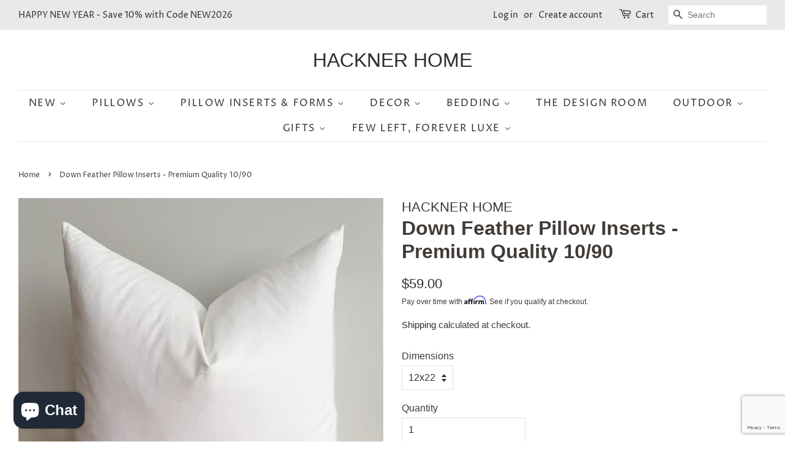

--- FILE ---
content_type: text/html; charset=utf-8
request_url: https://hacknerhome.com/products/down-feather-pillow-inserts-10-90
body_size: 46309
content:
<!doctype html>
<html class="no-js"> 
  <!-- Global site tag (gtag.js) - Google Analytics -->
<script async src="https://www.googletagmanager.com/gtag/js?id=G-PRBN9G9W1J"></script>
<script>
  window.dataLayer = window.dataLayer || [];
  function gtag(){dataLayer.push(arguments);}
  gtag('js', new Date());

  gtag('config', 'G-PRBN9G9W1J');
</script>
<head> 
  
  
 <script>(function(w,d,t,r,u){var f,n,i;w[u]=w[u]||[],f=function(){var o={ti:"137006161"};o.q=w[u],w[u]=new UET(o),w[u].push("pageLoad")},n=d.createElement(t),n.src=r,n.async=1,n.onload=n.onreadystatechange=function(){var s=this.readyState;s&&s!=="loaded"&&s!=="complete"||(f(),n.onload=n.onreadystatechange=null)},i=d.getElementsByTagName(t)[0],i.parentNode.insertBefore(n,i)})(window,document,"script","//bat.bing.com/bat.js","uetq");</script> 
  
  
  
<!-- Global site tag (gtag.js) - Google Ads: 385659981 -->
<script async src="https://www.googletagmanager.com/gtag/js?id=AW-385659981"></script>
<script>
  window.dataLayer = window.dataLayer || [];
  function gtag(){dataLayer.push(arguments);}
  gtag('js', new Date());

  gtag('config', 'AW-385659981');
</script>  
  
<meta name="facebook-domain-verification" content="55s5bdpkxiw8p1ci7hfx6a3lzg9z39" />
 <meta name="p:domain_verify" content="5afb6fe3c3034ee2bcf8439747350a76"/> 
<meta name="p:domain_verify" content="5afb6fe3c3034ee2bcf8439747350a76"/>   

  <!-- Basic page needs ================================================== -->
  <meta charset="utf-8">
  <meta http-equiv="X-UA-Compatible" content="IE=edge,chrome=1">

  
  <link rel="shortcut icon" href="//hacknerhome.com/cdn/shop/files/Hackner_Home_NEW_logo_May_8_2021_32x32.jpg?v=1620507433" type="image/png" />
  

  <!-- Title and description ================================================== -->
  <title>
  Down Feather Pillow Inserts - Premium Quality 10/90
  </title>

  
  <meta name="description" content="Accent pillow covers from Hackner Home are the perfect home decor accessory! These decorative pillow inserts fit the pillow covers by Hackner Home. Hackner Home is an online designer home goods store offering unique home decor at great prices.">
  

  <!-- Social meta ================================================== -->
  <!-- /snippets/social-meta-tags.liquid -->




<meta property="og:site_name" content="HACKNER HOME">
<meta property="og:url" content="https://hacknerhome.com/products/down-feather-pillow-inserts-10-90">
<meta property="og:title" content="Down Feather Pillow Inserts - Premium Quality 10/90">
<meta property="og:type" content="product">
<meta property="og:description" content="Accent pillow covers from Hackner Home are the perfect home decor accessory! These decorative pillow inserts fit the pillow covers by Hackner Home. Hackner Home is an online designer home goods store offering unique home decor at great prices.">

  <meta property="og:price:amount" content="59.00">
  <meta property="og:price:currency" content="USD">

<meta property="og:image" content="http://hacknerhome.com/cdn/shop/files/IMG_8654_1200x1200.jpg?v=1722631721"><meta property="og:image" content="http://hacknerhome.com/cdn/shop/products/IMG_6037_ecb12b8d-09ec-42d2-9f8e-9a84fdb207c4_1200x1200.jpg?v=1722631724"><meta property="og:image" content="http://hacknerhome.com/cdn/shop/products/IMG_6061_1200x1200.jpg?v=1722631724">
<meta property="og:image:secure_url" content="https://hacknerhome.com/cdn/shop/files/IMG_8654_1200x1200.jpg?v=1722631721"><meta property="og:image:secure_url" content="https://hacknerhome.com/cdn/shop/products/IMG_6037_ecb12b8d-09ec-42d2-9f8e-9a84fdb207c4_1200x1200.jpg?v=1722631724"><meta property="og:image:secure_url" content="https://hacknerhome.com/cdn/shop/products/IMG_6061_1200x1200.jpg?v=1722631724">


  <meta name="twitter:site" content="@HacknerHome">

<meta name="twitter:card" content="summary_large_image">
<meta name="twitter:title" content="Down Feather Pillow Inserts - Premium Quality 10/90">
<meta name="twitter:description" content="Accent pillow covers from Hackner Home are the perfect home decor accessory! These decorative pillow inserts fit the pillow covers by Hackner Home. Hackner Home is an online designer home goods store offering unique home decor at great prices.">


  <!-- Helpers ================================================== -->
  <link rel="canonical" href="https://hacknerhome.com/products/down-feather-pillow-inserts-10-90">
  <meta name="viewport" content="width=device-width,initial-scale=1">
  <meta name="theme-color" content="#2f2e2c">

  <!-- CSS ================================================== -->
  <link href="//hacknerhome.com/cdn/shop/t/14/assets/timber.scss.css?v=55263201416726936101762542945" rel="stylesheet" type="text/css" media="all" />
  <link href="//hacknerhome.com/cdn/shop/t/14/assets/theme.scss.css?v=118255769381206902851762542945" rel="stylesheet" type="text/css" media="all" />

  <script>
    window.theme = window.theme || {};

    var theme = {
      strings: {
        addToCart: "Add to Cart",
        soldOut: "Sold Out",
        unavailable: "Unavailable",
        zoomClose: "Close (Esc)",
        zoomPrev: "Previous (Left arrow key)",
        zoomNext: "Next (Right arrow key)",
        addressError: "Error looking up that address",
        addressNoResults: "No results for that address",
        addressQueryLimit: "You have exceeded the Google API usage limit. Consider upgrading to a \u003ca href=\"https:\/\/developers.google.com\/maps\/premium\/usage-limits\"\u003ePremium Plan\u003c\/a\u003e.",
        authError: "There was a problem authenticating your Google Maps API Key."
      },
      settings: {
        // Adding some settings to allow the editor to update correctly when they are changed
        enableWideLayout: true,
        typeAccentTransform: true,
        typeAccentSpacing: true,
        baseFontSize: '16px',
        headerBaseFontSize: '32px',
        accentFontSize: '16px'
      },
      variables: {
        mediaQueryMedium: 'screen and (max-width: 768px)',
        bpSmall: false
      },
      moneyFormat: "${{amount}}"
    }

    document.documentElement.className = document.documentElement.className.replace('no-js', 'supports-js');
  </script>

  <!-- Header hook for plugins ================================================== -->
  <script>window.performance && window.performance.mark && window.performance.mark('shopify.content_for_header.start');</script><meta name="google-site-verification" content="wvLgvwOCAl-Nsgg5yf2uh1BTjOPRxrVNFwjq2SZJsA4">
<meta name="google-site-verification" content="YpQRaSkHpuJzLk051aoaUebXJUNPiRQy3Vv3yeBiFfs">
<meta name="facebook-domain-verification" content="bao56lrtq3j6s9sojjuey3xx9bt29j">
<meta name="facebook-domain-verification" content="55s5bdpkxiw8p1ci7hfx6a3lzg9z39">
<meta name="facebook-domain-verification" content="z1hl8dft6x65ijqy7ej8vyprlzdfye">
<meta name="facebook-domain-verification" content="u3vloeqyfplskzl8jnd3hvjyqjsc6h">
<meta id="shopify-digital-wallet" name="shopify-digital-wallet" content="/23098965/digital_wallets/dialog">
<meta name="shopify-checkout-api-token" content="4139d2b536a3fdc31405763f07ba0a39">
<meta id="in-context-paypal-metadata" data-shop-id="23098965" data-venmo-supported="false" data-environment="production" data-locale="en_US" data-paypal-v4="true" data-currency="USD">
<link rel="alternate" type="application/json+oembed" href="https://hacknerhome.com/products/down-feather-pillow-inserts-10-90.oembed">
<script async="async" src="/checkouts/internal/preloads.js?locale=en-US"></script>
<link rel="preconnect" href="https://shop.app" crossorigin="anonymous">
<script async="async" src="https://shop.app/checkouts/internal/preloads.js?locale=en-US&shop_id=23098965" crossorigin="anonymous"></script>
<script id="apple-pay-shop-capabilities" type="application/json">{"shopId":23098965,"countryCode":"US","currencyCode":"USD","merchantCapabilities":["supports3DS"],"merchantId":"gid:\/\/shopify\/Shop\/23098965","merchantName":"HACKNER HOME","requiredBillingContactFields":["postalAddress","email","phone"],"requiredShippingContactFields":["postalAddress","email","phone"],"shippingType":"shipping","supportedNetworks":["visa","masterCard","amex","discover","elo","jcb"],"total":{"type":"pending","label":"HACKNER HOME","amount":"1.00"},"shopifyPaymentsEnabled":true,"supportsSubscriptions":true}</script>
<script id="shopify-features" type="application/json">{"accessToken":"4139d2b536a3fdc31405763f07ba0a39","betas":["rich-media-storefront-analytics"],"domain":"hacknerhome.com","predictiveSearch":true,"shopId":23098965,"locale":"en"}</script>
<script>var Shopify = Shopify || {};
Shopify.shop = "plush-pup.myshopify.com";
Shopify.locale = "en";
Shopify.currency = {"active":"USD","rate":"1.0"};
Shopify.country = "US";
Shopify.theme = {"name":"Minimal -- WPD","id":131605135588,"schema_name":"Minimal","schema_version":"11.7.4","theme_store_id":380,"role":"main"};
Shopify.theme.handle = "null";
Shopify.theme.style = {"id":null,"handle":null};
Shopify.cdnHost = "hacknerhome.com/cdn";
Shopify.routes = Shopify.routes || {};
Shopify.routes.root = "/";</script>
<script type="module">!function(o){(o.Shopify=o.Shopify||{}).modules=!0}(window);</script>
<script>!function(o){function n(){var o=[];function n(){o.push(Array.prototype.slice.apply(arguments))}return n.q=o,n}var t=o.Shopify=o.Shopify||{};t.loadFeatures=n(),t.autoloadFeatures=n()}(window);</script>
<script>
  window.ShopifyPay = window.ShopifyPay || {};
  window.ShopifyPay.apiHost = "shop.app\/pay";
  window.ShopifyPay.redirectState = null;
</script>
<script id="shop-js-analytics" type="application/json">{"pageType":"product"}</script>
<script defer="defer" async type="module" src="//hacknerhome.com/cdn/shopifycloud/shop-js/modules/v2/client.init-shop-cart-sync_BApSsMSl.en.esm.js"></script>
<script defer="defer" async type="module" src="//hacknerhome.com/cdn/shopifycloud/shop-js/modules/v2/chunk.common_CBoos6YZ.esm.js"></script>
<script type="module">
  await import("//hacknerhome.com/cdn/shopifycloud/shop-js/modules/v2/client.init-shop-cart-sync_BApSsMSl.en.esm.js");
await import("//hacknerhome.com/cdn/shopifycloud/shop-js/modules/v2/chunk.common_CBoos6YZ.esm.js");

  window.Shopify.SignInWithShop?.initShopCartSync?.({"fedCMEnabled":true,"windoidEnabled":true});

</script>
<script defer="defer" async type="module" src="//hacknerhome.com/cdn/shopifycloud/shop-js/modules/v2/client.payment-terms_BHOWV7U_.en.esm.js"></script>
<script defer="defer" async type="module" src="//hacknerhome.com/cdn/shopifycloud/shop-js/modules/v2/chunk.common_CBoos6YZ.esm.js"></script>
<script defer="defer" async type="module" src="//hacknerhome.com/cdn/shopifycloud/shop-js/modules/v2/chunk.modal_Bu1hFZFC.esm.js"></script>
<script type="module">
  await import("//hacknerhome.com/cdn/shopifycloud/shop-js/modules/v2/client.payment-terms_BHOWV7U_.en.esm.js");
await import("//hacknerhome.com/cdn/shopifycloud/shop-js/modules/v2/chunk.common_CBoos6YZ.esm.js");
await import("//hacknerhome.com/cdn/shopifycloud/shop-js/modules/v2/chunk.modal_Bu1hFZFC.esm.js");

  
</script>
<script>
  window.Shopify = window.Shopify || {};
  if (!window.Shopify.featureAssets) window.Shopify.featureAssets = {};
  window.Shopify.featureAssets['shop-js'] = {"shop-cart-sync":["modules/v2/client.shop-cart-sync_DJczDl9f.en.esm.js","modules/v2/chunk.common_CBoos6YZ.esm.js"],"init-fed-cm":["modules/v2/client.init-fed-cm_BzwGC0Wi.en.esm.js","modules/v2/chunk.common_CBoos6YZ.esm.js"],"init-windoid":["modules/v2/client.init-windoid_BS26ThXS.en.esm.js","modules/v2/chunk.common_CBoos6YZ.esm.js"],"shop-cash-offers":["modules/v2/client.shop-cash-offers_DthCPNIO.en.esm.js","modules/v2/chunk.common_CBoos6YZ.esm.js","modules/v2/chunk.modal_Bu1hFZFC.esm.js"],"shop-button":["modules/v2/client.shop-button_D_JX508o.en.esm.js","modules/v2/chunk.common_CBoos6YZ.esm.js"],"init-shop-email-lookup-coordinator":["modules/v2/client.init-shop-email-lookup-coordinator_DFwWcvrS.en.esm.js","modules/v2/chunk.common_CBoos6YZ.esm.js"],"shop-toast-manager":["modules/v2/client.shop-toast-manager_tEhgP2F9.en.esm.js","modules/v2/chunk.common_CBoos6YZ.esm.js"],"shop-login-button":["modules/v2/client.shop-login-button_DwLgFT0K.en.esm.js","modules/v2/chunk.common_CBoos6YZ.esm.js","modules/v2/chunk.modal_Bu1hFZFC.esm.js"],"avatar":["modules/v2/client.avatar_BTnouDA3.en.esm.js"],"init-shop-cart-sync":["modules/v2/client.init-shop-cart-sync_BApSsMSl.en.esm.js","modules/v2/chunk.common_CBoos6YZ.esm.js"],"pay-button":["modules/v2/client.pay-button_BuNmcIr_.en.esm.js","modules/v2/chunk.common_CBoos6YZ.esm.js"],"init-shop-for-new-customer-accounts":["modules/v2/client.init-shop-for-new-customer-accounts_DrjXSI53.en.esm.js","modules/v2/client.shop-login-button_DwLgFT0K.en.esm.js","modules/v2/chunk.common_CBoos6YZ.esm.js","modules/v2/chunk.modal_Bu1hFZFC.esm.js"],"init-customer-accounts-sign-up":["modules/v2/client.init-customer-accounts-sign-up_TlVCiykN.en.esm.js","modules/v2/client.shop-login-button_DwLgFT0K.en.esm.js","modules/v2/chunk.common_CBoos6YZ.esm.js","modules/v2/chunk.modal_Bu1hFZFC.esm.js"],"shop-follow-button":["modules/v2/client.shop-follow-button_C5D3XtBb.en.esm.js","modules/v2/chunk.common_CBoos6YZ.esm.js","modules/v2/chunk.modal_Bu1hFZFC.esm.js"],"checkout-modal":["modules/v2/client.checkout-modal_8TC_1FUY.en.esm.js","modules/v2/chunk.common_CBoos6YZ.esm.js","modules/v2/chunk.modal_Bu1hFZFC.esm.js"],"init-customer-accounts":["modules/v2/client.init-customer-accounts_C0Oh2ljF.en.esm.js","modules/v2/client.shop-login-button_DwLgFT0K.en.esm.js","modules/v2/chunk.common_CBoos6YZ.esm.js","modules/v2/chunk.modal_Bu1hFZFC.esm.js"],"lead-capture":["modules/v2/client.lead-capture_Cq0gfm7I.en.esm.js","modules/v2/chunk.common_CBoos6YZ.esm.js","modules/v2/chunk.modal_Bu1hFZFC.esm.js"],"shop-login":["modules/v2/client.shop-login_BmtnoEUo.en.esm.js","modules/v2/chunk.common_CBoos6YZ.esm.js","modules/v2/chunk.modal_Bu1hFZFC.esm.js"],"payment-terms":["modules/v2/client.payment-terms_BHOWV7U_.en.esm.js","modules/v2/chunk.common_CBoos6YZ.esm.js","modules/v2/chunk.modal_Bu1hFZFC.esm.js"]};
</script>
<script>(function() {
  var isLoaded = false;
  function asyncLoad() {
    if (isLoaded) return;
    isLoaded = true;
    var urls = ["\/\/www.powr.io\/powr.js?powr-token=plush-pup.myshopify.com\u0026external-type=shopify\u0026shop=plush-pup.myshopify.com","https:\/\/cdn.shopify.com\/s\/files\/1\/2309\/8965\/t\/14\/assets\/affirmShopify.js?v=1738330615\u0026shop=plush-pup.myshopify.com","https:\/\/assets1.adroll.com\/shopify\/latest\/j\/shopify_rolling_bootstrap_v2.js?adroll_adv_id=HTG7SE6JOBBRVPBUFIF3YR\u0026adroll_pix_id=JNRNZTJZ7FHLJCAWE5TM6U\u0026shop=plush-pup.myshopify.com","https:\/\/dr4qe3ddw9y32.cloudfront.net\/awin-shopify-integration-code.js?aid=27227\u0026v=shopifyApp_5.2.5\u0026ts=1766000701450\u0026shop=plush-pup.myshopify.com","https:\/\/d2badvwg0mti9p.cloudfront.net\/script.js?shop=plush-pup.myshopify.com\u0026shop=plush-pup.myshopify.com","https:\/\/shopify-widget.route.com\/shopify.widget.js?shop=plush-pup.myshopify.com"];
    for (var i = 0; i < urls.length; i++) {
      var s = document.createElement('script');
      s.type = 'text/javascript';
      s.async = true;
      s.src = urls[i];
      var x = document.getElementsByTagName('script')[0];
      x.parentNode.insertBefore(s, x);
    }
  };
  if(window.attachEvent) {
    window.attachEvent('onload', asyncLoad);
  } else {
    window.addEventListener('load', asyncLoad, false);
  }
})();</script>
<script id="__st">var __st={"a":23098965,"offset":-18000,"reqid":"5cf9fb5f-4f1c-4bcd-bcdd-8a3bf61cb0ab-1768880938","pageurl":"hacknerhome.com\/products\/down-feather-pillow-inserts-10-90","u":"3ed1a53ba222","p":"product","rtyp":"product","rid":7626912596196};</script>
<script>window.ShopifyPaypalV4VisibilityTracking = true;</script>
<script id="captcha-bootstrap">!function(){'use strict';const t='contact',e='account',n='new_comment',o=[[t,t],['blogs',n],['comments',n],[t,'customer']],c=[[e,'customer_login'],[e,'guest_login'],[e,'recover_customer_password'],[e,'create_customer']],r=t=>t.map((([t,e])=>`form[action*='/${t}']:not([data-nocaptcha='true']) input[name='form_type'][value='${e}']`)).join(','),a=t=>()=>t?[...document.querySelectorAll(t)].map((t=>t.form)):[];function s(){const t=[...o],e=r(t);return a(e)}const i='password',u='form_key',d=['recaptcha-v3-token','g-recaptcha-response','h-captcha-response',i],f=()=>{try{return window.sessionStorage}catch{return}},m='__shopify_v',_=t=>t.elements[u];function p(t,e,n=!1){try{const o=window.sessionStorage,c=JSON.parse(o.getItem(e)),{data:r}=function(t){const{data:e,action:n}=t;return t[m]||n?{data:e,action:n}:{data:t,action:n}}(c);for(const[e,n]of Object.entries(r))t.elements[e]&&(t.elements[e].value=n);n&&o.removeItem(e)}catch(o){console.error('form repopulation failed',{error:o})}}const l='form_type',E='cptcha';function T(t){t.dataset[E]=!0}const w=window,h=w.document,L='Shopify',v='ce_forms',y='captcha';let A=!1;((t,e)=>{const n=(g='f06e6c50-85a8-45c8-87d0-21a2b65856fe',I='https://cdn.shopify.com/shopifycloud/storefront-forms-hcaptcha/ce_storefront_forms_captcha_hcaptcha.v1.5.2.iife.js',D={infoText:'Protected by hCaptcha',privacyText:'Privacy',termsText:'Terms'},(t,e,n)=>{const o=w[L][v],c=o.bindForm;if(c)return c(t,g,e,D).then(n);var r;o.q.push([[t,g,e,D],n]),r=I,A||(h.body.append(Object.assign(h.createElement('script'),{id:'captcha-provider',async:!0,src:r})),A=!0)});var g,I,D;w[L]=w[L]||{},w[L][v]=w[L][v]||{},w[L][v].q=[],w[L][y]=w[L][y]||{},w[L][y].protect=function(t,e){n(t,void 0,e),T(t)},Object.freeze(w[L][y]),function(t,e,n,w,h,L){const[v,y,A,g]=function(t,e,n){const i=e?o:[],u=t?c:[],d=[...i,...u],f=r(d),m=r(i),_=r(d.filter((([t,e])=>n.includes(e))));return[a(f),a(m),a(_),s()]}(w,h,L),I=t=>{const e=t.target;return e instanceof HTMLFormElement?e:e&&e.form},D=t=>v().includes(t);t.addEventListener('submit',(t=>{const e=I(t);if(!e)return;const n=D(e)&&!e.dataset.hcaptchaBound&&!e.dataset.recaptchaBound,o=_(e),c=g().includes(e)&&(!o||!o.value);(n||c)&&t.preventDefault(),c&&!n&&(function(t){try{if(!f())return;!function(t){const e=f();if(!e)return;const n=_(t);if(!n)return;const o=n.value;o&&e.removeItem(o)}(t);const e=Array.from(Array(32),(()=>Math.random().toString(36)[2])).join('');!function(t,e){_(t)||t.append(Object.assign(document.createElement('input'),{type:'hidden',name:u})),t.elements[u].value=e}(t,e),function(t,e){const n=f();if(!n)return;const o=[...t.querySelectorAll(`input[type='${i}']`)].map((({name:t})=>t)),c=[...d,...o],r={};for(const[a,s]of new FormData(t).entries())c.includes(a)||(r[a]=s);n.setItem(e,JSON.stringify({[m]:1,action:t.action,data:r}))}(t,e)}catch(e){console.error('failed to persist form',e)}}(e),e.submit())}));const S=(t,e)=>{t&&!t.dataset[E]&&(n(t,e.some((e=>e===t))),T(t))};for(const o of['focusin','change'])t.addEventListener(o,(t=>{const e=I(t);D(e)&&S(e,y())}));const B=e.get('form_key'),M=e.get(l),P=B&&M;t.addEventListener('DOMContentLoaded',(()=>{const t=y();if(P)for(const e of t)e.elements[l].value===M&&p(e,B);[...new Set([...A(),...v().filter((t=>'true'===t.dataset.shopifyCaptcha))])].forEach((e=>S(e,t)))}))}(h,new URLSearchParams(w.location.search),n,t,e,['guest_login'])})(!0,!1)}();</script>
<script integrity="sha256-4kQ18oKyAcykRKYeNunJcIwy7WH5gtpwJnB7kiuLZ1E=" data-source-attribution="shopify.loadfeatures" defer="defer" src="//hacknerhome.com/cdn/shopifycloud/storefront/assets/storefront/load_feature-a0a9edcb.js" crossorigin="anonymous"></script>
<script crossorigin="anonymous" defer="defer" src="//hacknerhome.com/cdn/shopifycloud/storefront/assets/shopify_pay/storefront-65b4c6d7.js?v=20250812"></script>
<script data-source-attribution="shopify.dynamic_checkout.dynamic.init">var Shopify=Shopify||{};Shopify.PaymentButton=Shopify.PaymentButton||{isStorefrontPortableWallets:!0,init:function(){window.Shopify.PaymentButton.init=function(){};var t=document.createElement("script");t.src="https://hacknerhome.com/cdn/shopifycloud/portable-wallets/latest/portable-wallets.en.js",t.type="module",document.head.appendChild(t)}};
</script>
<script data-source-attribution="shopify.dynamic_checkout.buyer_consent">
  function portableWalletsHideBuyerConsent(e){var t=document.getElementById("shopify-buyer-consent"),n=document.getElementById("shopify-subscription-policy-button");t&&n&&(t.classList.add("hidden"),t.setAttribute("aria-hidden","true"),n.removeEventListener("click",e))}function portableWalletsShowBuyerConsent(e){var t=document.getElementById("shopify-buyer-consent"),n=document.getElementById("shopify-subscription-policy-button");t&&n&&(t.classList.remove("hidden"),t.removeAttribute("aria-hidden"),n.addEventListener("click",e))}window.Shopify?.PaymentButton&&(window.Shopify.PaymentButton.hideBuyerConsent=portableWalletsHideBuyerConsent,window.Shopify.PaymentButton.showBuyerConsent=portableWalletsShowBuyerConsent);
</script>
<script data-source-attribution="shopify.dynamic_checkout.cart.bootstrap">document.addEventListener("DOMContentLoaded",(function(){function t(){return document.querySelector("shopify-accelerated-checkout-cart, shopify-accelerated-checkout")}if(t())Shopify.PaymentButton.init();else{new MutationObserver((function(e,n){t()&&(Shopify.PaymentButton.init(),n.disconnect())})).observe(document.body,{childList:!0,subtree:!0})}}));
</script>
<script id='scb4127' type='text/javascript' async='' src='https://hacknerhome.com/cdn/shopifycloud/privacy-banner/storefront-banner.js'></script><link id="shopify-accelerated-checkout-styles" rel="stylesheet" media="screen" href="https://hacknerhome.com/cdn/shopifycloud/portable-wallets/latest/accelerated-checkout-backwards-compat.css" crossorigin="anonymous">
<style id="shopify-accelerated-checkout-cart">
        #shopify-buyer-consent {
  margin-top: 1em;
  display: inline-block;
  width: 100%;
}

#shopify-buyer-consent.hidden {
  display: none;
}

#shopify-subscription-policy-button {
  background: none;
  border: none;
  padding: 0;
  text-decoration: underline;
  font-size: inherit;
  cursor: pointer;
}

#shopify-subscription-policy-button::before {
  box-shadow: none;
}

      </style>

<script>window.performance && window.performance.mark && window.performance.mark('shopify.content_for_header.end');</script>
<script type="text/javascript">window.moneyFormat = "${{amount}}";
  window.shopCurrency = "USD";
  window.assetsUrl = '//hacknerhome.com/cdn/shop/t/14/assets/';
</script>
<script>
  window.globoRelatedProductsConfig = {
    apiUrl: "https://related-products.globosoftware.net/api",
    alternateApiUrl: "https://related-products.globosoftware.net",
    shop: "plush-pup.myshopify.com",
    shopNumber: 23254,
    domain: "hacknerhome.com",
    customer:null,
    urls: {
      search: "\/search",
      collection: "\/collections",
    },
    page: 'product',
    translation: {"add_to_cart":"Add to cart","added_to_cart":"Added to cart","add_selected_to_cart":"Add selected to cart","added_selected_to_cart":"Added selected to cart","sale":"Sale","total_price":"Total price:","this_item":"This item:","sold_out":"Sold out"},
    settings: {"redirect":true,"new_tab":false,"image_ratio":"350:350","discount":{"enable":false,"condition":"any","type":"percentage","value":10}},
    manualRecommendations: {},
    boughtTogetherIds: {},
    trendingProducts: {"error":"json not allowed for this object"},
    productBoughtTogether: {"type":"product_bought_together","enable":true,"title":{"text":"Bought together","color":"#212121","fontSize":"25","align":"left"},"limit":10,"maxWidth":1170,"conditions":[{"id":"bought_together","name":"Bought together","status":1},{"id":"manual","name":"Manual","status":1},{"id":"vendor","name":"Same current product vendor","status":1,"type":"same"},{"id":"type","name":"Same current product type","position":3,"status":1,"type":"same"},{"id":"collection","name":"Same current product collection","status":1,"type":"same"},{"id":"tags","name":"Same current product tags","status":1,"type":"same"},{"id":"global","name":"Products Tagged By \"Recommendation\"","status":1}],"template":{"id":"2","elements":["price","addToCartBtn","variantSelector","saleLabel"],"productTitle":{"fontSize":"15","color":"#212121"},"productPrice":{"fontSize":"14","color":"#212121"},"productOldPrice":{"fontSize":16,"color":"#919191"},"button":{"fontSize":"14","color":"#ffffff","backgroundColor":"#212121"},"saleLabel":{"color":"#fff","backgroundColor":"#c00000"},"this_item":true},"random":false,"subtitle":{"text":null,"color":"#000000","fontSize":18},"selected":true,"discount":true},
    productRelated: {"type":"product_related","enable":true,"title":{"text":"Related products","color":"#212121","fontSize":"25","align":"center"},"limit":10,"maxWidth":1170,"conditions":[{"id":"manual","name":"Manual","status":0},{"id":"bought_together","name":"Bought together","status":0},{"id":"vendor","name":"Same current product vendor","status":1,"type":"same"},{"id":"type","name":"Same current product type","position":3,"status":1,"type":"same"},{"id":"collection","name":"Same current product collection","status":1,"type":"same"},{"id":"tags","name":"Same current product tags","status":1,"type":"same"},{"id":"global","name":"Products Tagged By \"Recommendation\"","status":1}],"template":{"id":"1","elements":["price","addToCartBtn","variantSelector","saleLabel"],"productTitle":{"fontSize":"15","color":"#212121"},"productPrice":{"fontSize":"14","color":"#212121"},"productOldPrice":{"fontSize":16,"color":"#919191"},"button":{"fontSize":"14","color":"#ffffff","backgroundColor":"#212121"},"saleLabel":{"color":"#fff","backgroundColor":"#c00000"}},"random":false,"subtitle":{"text":null,"color":"#000000","fontSize":18},"selected":true,"discount":true},
    cart: {"type":"cart","enable":true,"title":{"text":"Related products","color":"#212121","fontSize":"20","align":"left"},"limit":10,"maxWidth":1170,"conditions":[{"id":"manual","name":"Manual","status":1},{"id":"bought_together","name":"Bought together","status":1},{"id":"tags","name":"Same current product tags","status":1,"type":"same"},{"id":"global","name":"Products Tagged By \"Recommendation\"","status":1}],"template":{"id":"3","elements":["price","addToCartBtn","variantSelector","saleLabel"],"productTitle":{"fontSize":"14","color":"#212121"},"productPrice":{"fontSize":"14","color":"#212121"},"productOldPrice":{"fontSize":16,"color":"#919191"},"button":{"fontSize":"15","color":"#ffffff","backgroundColor":"#212121"},"saleLabel":{"color":"#fff","backgroundColor":"#c00000"}},"random":false,"selected":true,"discount":true,"subtitle":{"text":"","color":"#000000","fontSize":18}},
    basis_collection_handle: 'globo_basis_collection',
    widgets: [{"id":2847,"title":{"text":null,"color":"#000000","fontSize":"30","align":"center"},"subtitle":{"text":null,"color":"#000000","fontSize":18},"when":null,"conditions":{"type":"best_selling"},"template":{"id":"3","elements":["price","addToCartBtn","variantSelector","saleLabel"],"productTitle":{"fontSize":"15","color":"#111111"},"productPrice":{"fontSize":"14","color":"#B12704"},"productOldPrice":{"fontSize":16,"color":"#989898"},"button":{"fontSize":"14","color":"#ffffff","backgroundColor":"#6371c7"},"saleLabel":{"color":"#fff","backgroundColor":"#c00000"},"selected":true,"this_item":true},"positions":["cart_top"],"maxWidth":1170,"limit":4,"random":0,"discount":0,"sort":0,"enable":1,"type":"widget"},{"id":2846,"title":{"text":null,"color":"#000000","fontSize":"30","align":"center"},"subtitle":{"text":null,"color":"#000000","fontSize":18},"when":null,"conditions":{"type":["recently"],"condition":null},"template":{"id":"3","elements":["price","addToCartBtn","variantSelector","saleLabel"],"productTitle":{"fontSize":"15","color":"#111111"},"productPrice":{"fontSize":"14","color":"#B12704"},"productOldPrice":{"fontSize":16,"color":"#989898"},"button":{"fontSize":"14","color":"#ffffff","backgroundColor":"#6371c7"},"saleLabel":{"color":"#fff","backgroundColor":"#c00000"},"selected":true,"this_item":true},"positions":["cart_bottom"],"maxWidth":1170,"limit":4,"random":0,"discount":0,"sort":0,"enable":1,"type":"widget"}],
    view_name: 'globo.alsobought',
    cart_properties_name: '_bundle',
    discounted_ids: [],
    discount_min_amount: 0,data: {
      ids: ["7626912596196"],
      vendors: ["HACKNER HOME"],
      types: ["Pillow Forms"],
      tags: ["10\/90 Pillow Inserts","95\/5 Pillow Inserts","Down Feather Insert Pillow","Down Feather Inserts","Pillow Inserts","spo-default","spo-disabled"],
      collections: []
    },product: {
        id: "7626912596196",
        title: "Down Feather Pillow Inserts - Premium Quality 10\/90",
        handle: "down-feather-pillow-inserts-10-90",
        price: 5900,
        compare_at_price: null,
        images: ["//hacknerhome.com/cdn/shop/files/IMG_8654.jpg?v=1722631721"],
        variants: [{"id":42789210259684,"title":"12x22","option1":"12x22","option2":null,"option3":null,"sku":"41222","requires_shipping":true,"taxable":true,"featured_image":null,"available":true,"name":"Down Feather Pillow Inserts - Premium Quality 10\/90 - 12x22","public_title":"12x22","options":["12x22"],"price":5900,"weight":680,"compare_at_price":null,"inventory_quantity":1,"inventory_management":"shopify","inventory_policy":"deny","barcode":"","requires_selling_plan":false,"selling_plan_allocations":[]},{"id":46104848269540,"title":"12x24","option1":"12x24","option2":null,"option3":null,"sku":null,"requires_shipping":true,"taxable":true,"featured_image":null,"available":true,"name":"Down Feather Pillow Inserts - Premium Quality 10\/90 - 12x24","public_title":"12x24","options":["12x24"],"price":5900,"weight":680,"compare_at_price":null,"inventory_quantity":9,"inventory_management":"shopify","inventory_policy":"deny","barcode":"","requires_selling_plan":false,"selling_plan_allocations":[]},{"id":42789210325220,"title":"14x20","option1":"14x20","option2":null,"option3":null,"sku":"41420","requires_shipping":true,"taxable":true,"featured_image":null,"available":true,"name":"Down Feather Pillow Inserts - Premium Quality 10\/90 - 14x20","public_title":"14x20","options":["14x20"],"price":6900,"weight":753,"compare_at_price":null,"inventory_quantity":48,"inventory_management":"shopify","inventory_policy":"deny","barcode":"","requires_selling_plan":false,"selling_plan_allocations":[]},{"id":45314204696804,"title":"16x28","option1":"16x28","option2":null,"option3":null,"sku":"41628","requires_shipping":true,"taxable":true,"featured_image":null,"available":true,"name":"Down Feather Pillow Inserts - Premium Quality 10\/90 - 16x28","public_title":"16x28","options":["16x28"],"price":8400,"weight":680,"compare_at_price":null,"inventory_quantity":48,"inventory_management":"shopify","inventory_policy":"deny","barcode":"","requires_selling_plan":false,"selling_plan_allocations":[]},{"id":42789210489060,"title":"18x18","option1":"18x18","option2":null,"option3":null,"sku":"41818","requires_shipping":true,"taxable":true,"featured_image":null,"available":true,"name":"Down Feather Pillow Inserts - Premium Quality 10\/90 - 18x18","public_title":"18x18","options":["18x18"],"price":6900,"weight":953,"compare_at_price":null,"inventory_quantity":48,"inventory_management":"shopify","inventory_policy":"deny","barcode":"","requires_selling_plan":false,"selling_plan_allocations":[]},{"id":42789210554596,"title":"20x20","option1":"20x20","option2":null,"option3":null,"sku":"42020","requires_shipping":true,"taxable":true,"featured_image":null,"available":true,"name":"Down Feather Pillow Inserts - Premium Quality 10\/90 - 20x20","public_title":"20x20","options":["20x20"],"price":7900,"weight":1179,"compare_at_price":null,"inventory_quantity":48,"inventory_management":"shopify","inventory_policy":"deny","barcode":"","requires_selling_plan":false,"selling_plan_allocations":[]},{"id":42789210620132,"title":"22x22","option1":"22x22","option2":null,"option3":null,"sku":"42222","requires_shipping":true,"taxable":true,"featured_image":null,"available":true,"name":"Down Feather Pillow Inserts - Premium Quality 10\/90 - 22x22","public_title":"22x22","options":["22x22"],"price":8900,"weight":1406,"compare_at_price":null,"inventory_quantity":48,"inventory_management":"shopify","inventory_policy":"deny","barcode":"","requires_selling_plan":false,"selling_plan_allocations":[]},{"id":42789210718436,"title":"24x24","option1":"24x24","option2":null,"option3":null,"sku":"42424","requires_shipping":true,"taxable":true,"featured_image":null,"available":true,"name":"Down Feather Pillow Inserts - Premium Quality 10\/90 - 24x24","public_title":"24x24","options":["24x24"],"price":9900,"weight":1678,"compare_at_price":null,"inventory_quantity":48,"inventory_management":"shopify","inventory_policy":"deny","barcode":"","requires_selling_plan":false,"selling_plan_allocations":[]},{"id":42789210783972,"title":"26x26","option1":"26x26","option2":null,"option3":null,"sku":"42626","requires_shipping":true,"taxable":true,"featured_image":null,"available":true,"name":"Down Feather Pillow Inserts - Premium Quality 10\/90 - 26x26","public_title":"26x26","options":["26x26"],"price":10900,"weight":1996,"compare_at_price":null,"inventory_quantity":48,"inventory_management":"shopify","inventory_policy":"deny","barcode":"","requires_selling_plan":false,"selling_plan_allocations":[]},{"id":42789210915044,"title":"28x28","option1":"28x28","option2":null,"option3":null,"sku":"42828","requires_shipping":true,"taxable":true,"featured_image":null,"available":true,"name":"Down Feather Pillow Inserts - Premium Quality 10\/90 - 28x28","public_title":"28x28","options":["28x28"],"price":12900,"weight":2449,"compare_at_price":null,"inventory_quantity":48,"inventory_management":"shopify","inventory_policy":"deny","barcode":"","requires_selling_plan":false,"selling_plan_allocations":[]},{"id":42789210849508,"title":"30x30","option1":"30x30","option2":null,"option3":null,"sku":"43030","requires_shipping":true,"taxable":true,"featured_image":null,"available":true,"name":"Down Feather Pillow Inserts - Premium Quality 10\/90 - 30x30","public_title":"30x30","options":["30x30"],"price":14900,"weight":2812,"compare_at_price":null,"inventory_quantity":48,"inventory_management":"shopify","inventory_policy":"deny","barcode":"","requires_selling_plan":false,"selling_plan_allocations":[]}],
        available: true,
        vendor: "HACKNER HOME",
        product_type: "Pillow Forms",
        tags: ["10\/90 Pillow Inserts","95\/5 Pillow Inserts","Down Feather Insert Pillow","Down Feather Inserts","Pillow Inserts","spo-default","spo-disabled"]
      },no_image_url: "https://cdn.shopify.com/s/images/admin/no-image-large.gif"
  };
</script>
<script>globoRelatedProductsConfig.data.collections = globoRelatedProductsConfig.data.collections.concat(["all-pillow-inserts","down-feather-pillow-inserts-premium"]);globoRelatedProductsConfig.boughtTogetherIds[7626912596196] =false;
</script>
<script defer src="//hacknerhome.com/cdn/shop/t/14/assets/globo.alsobought.data.js?v=15438297266392056291648185325" type="text/javascript"></script>
<script defer src="//hacknerhome.com/cdn/shop/t/14/assets/globo.alsobought.js?v=32215880278075028161648185304" type="text/javascript"></script>
<link rel="preload stylesheet" href="//hacknerhome.com/cdn/shop/t/14/assets/globo.alsobought.css?v=169198464087604998901648185303" as="style">


  <script src="//hacknerhome.com/cdn/shop/t/14/assets/jquery-2.2.3.min.js?v=58211863146907186831648185308" type="text/javascript"></script>

  <script src="//hacknerhome.com/cdn/shop/t/14/assets/lazysizes.min.js?v=155223123402716617051648185309" async="async"></script>

  
  

  <!-- "snippets/hulkcode_common.liquid" was not rendered, the associated app was uninstalled --><script src='https://volumediscount.hulkapps.com/hulkcode.js?is_po=true' defer='defer'></script> 




<script>
    
    
    
    
    var gsf_conversion_data = {page_type : 'product', event : 'view_item', data : {product_data : [{variant_id : 42789210259684, product_id : 7626912596196, name : "Down Feather Pillow Inserts - Premium Quality 10/90", price : "59.00", currency : "USD", sku : "41222", brand : "HACKNER HOME", variant : "12x22", category : "Pillow Forms"}], total_price : "59.00", shop_currency : "USD"}};
    
</script>

<!-- BEGIN app block: shopify://apps/klaviyo-email-marketing-sms/blocks/klaviyo-onsite-embed/2632fe16-c075-4321-a88b-50b567f42507 -->












  <script async src="https://static.klaviyo.com/onsite/js/YusKhw/klaviyo.js?company_id=YusKhw"></script>
  <script>!function(){if(!window.klaviyo){window._klOnsite=window._klOnsite||[];try{window.klaviyo=new Proxy({},{get:function(n,i){return"push"===i?function(){var n;(n=window._klOnsite).push.apply(n,arguments)}:function(){for(var n=arguments.length,o=new Array(n),w=0;w<n;w++)o[w]=arguments[w];var t="function"==typeof o[o.length-1]?o.pop():void 0,e=new Promise((function(n){window._klOnsite.push([i].concat(o,[function(i){t&&t(i),n(i)}]))}));return e}}})}catch(n){window.klaviyo=window.klaviyo||[],window.klaviyo.push=function(){var n;(n=window._klOnsite).push.apply(n,arguments)}}}}();</script>

  
    <script id="viewed_product">
      if (item == null) {
        var _learnq = _learnq || [];

        var MetafieldReviews = null
        var MetafieldYotpoRating = null
        var MetafieldYotpoCount = null
        var MetafieldLooxRating = null
        var MetafieldLooxCount = null
        var okendoProduct = null
        var okendoProductReviewCount = null
        var okendoProductReviewAverageValue = null
        try {
          // The following fields are used for Customer Hub recently viewed in order to add reviews.
          // This information is not part of __kla_viewed. Instead, it is part of __kla_viewed_reviewed_items
          MetafieldReviews = {};
          MetafieldYotpoRating = null
          MetafieldYotpoCount = null
          MetafieldLooxRating = null
          MetafieldLooxCount = null

          okendoProduct = null
          // If the okendo metafield is not legacy, it will error, which then requires the new json formatted data
          if (okendoProduct && 'error' in okendoProduct) {
            okendoProduct = null
          }
          okendoProductReviewCount = okendoProduct ? okendoProduct.reviewCount : null
          okendoProductReviewAverageValue = okendoProduct ? okendoProduct.reviewAverageValue : null
        } catch (error) {
          console.error('Error in Klaviyo onsite reviews tracking:', error);
        }

        var item = {
          Name: "Down Feather Pillow Inserts - Premium Quality 10\/90",
          ProductID: 7626912596196,
          Categories: ["DECORATIVE PILLOW INSERTS","Down Feather Pillow Inserts - Premium"],
          ImageURL: "https://hacknerhome.com/cdn/shop/files/IMG_8654_grande.jpg?v=1722631721",
          URL: "https://hacknerhome.com/products/down-feather-pillow-inserts-10-90",
          Brand: "HACKNER HOME",
          Price: "$59.00",
          Value: "59.00",
          CompareAtPrice: "$0.00"
        };
        _learnq.push(['track', 'Viewed Product', item]);
        _learnq.push(['trackViewedItem', {
          Title: item.Name,
          ItemId: item.ProductID,
          Categories: item.Categories,
          ImageUrl: item.ImageURL,
          Url: item.URL,
          Metadata: {
            Brand: item.Brand,
            Price: item.Price,
            Value: item.Value,
            CompareAtPrice: item.CompareAtPrice
          },
          metafields:{
            reviews: MetafieldReviews,
            yotpo:{
              rating: MetafieldYotpoRating,
              count: MetafieldYotpoCount,
            },
            loox:{
              rating: MetafieldLooxRating,
              count: MetafieldLooxCount,
            },
            okendo: {
              rating: okendoProductReviewAverageValue,
              count: okendoProductReviewCount,
            }
          }
        }]);
      }
    </script>
  




  <script>
    window.klaviyoReviewsProductDesignMode = false
  </script>







<!-- END app block --><script src="https://cdn.shopify.com/extensions/e4b3a77b-20c9-4161-b1bb-deb87046128d/inbox-1253/assets/inbox-chat-loader.js" type="text/javascript" defer="defer"></script>
<script src="https://cdn.shopify.com/extensions/019a913b-00c5-784b-b51b-f326e4d04b70/preorder-cli3-21/assets/common.js" type="text/javascript" defer="defer"></script>
<link href="https://cdn.shopify.com/extensions/019a913b-00c5-784b-b51b-f326e4d04b70/preorder-cli3-21/assets/common.css" rel="stylesheet" type="text/css" media="all">
<link href="https://monorail-edge.shopifysvc.com" rel="dns-prefetch">
<script>(function(){if ("sendBeacon" in navigator && "performance" in window) {try {var session_token_from_headers = performance.getEntriesByType('navigation')[0].serverTiming.find(x => x.name == '_s').description;} catch {var session_token_from_headers = undefined;}var session_cookie_matches = document.cookie.match(/_shopify_s=([^;]*)/);var session_token_from_cookie = session_cookie_matches && session_cookie_matches.length === 2 ? session_cookie_matches[1] : "";var session_token = session_token_from_headers || session_token_from_cookie || "";function handle_abandonment_event(e) {var entries = performance.getEntries().filter(function(entry) {return /monorail-edge.shopifysvc.com/.test(entry.name);});if (!window.abandonment_tracked && entries.length === 0) {window.abandonment_tracked = true;var currentMs = Date.now();var navigation_start = performance.timing.navigationStart;var payload = {shop_id: 23098965,url: window.location.href,navigation_start,duration: currentMs - navigation_start,session_token,page_type: "product"};window.navigator.sendBeacon("https://monorail-edge.shopifysvc.com/v1/produce", JSON.stringify({schema_id: "online_store_buyer_site_abandonment/1.1",payload: payload,metadata: {event_created_at_ms: currentMs,event_sent_at_ms: currentMs}}));}}window.addEventListener('pagehide', handle_abandonment_event);}}());</script>
<script id="web-pixels-manager-setup">(function e(e,d,r,n,o){if(void 0===o&&(o={}),!Boolean(null===(a=null===(i=window.Shopify)||void 0===i?void 0:i.analytics)||void 0===a?void 0:a.replayQueue)){var i,a;window.Shopify=window.Shopify||{};var t=window.Shopify;t.analytics=t.analytics||{};var s=t.analytics;s.replayQueue=[],s.publish=function(e,d,r){return s.replayQueue.push([e,d,r]),!0};try{self.performance.mark("wpm:start")}catch(e){}var l=function(){var e={modern:/Edge?\/(1{2}[4-9]|1[2-9]\d|[2-9]\d{2}|\d{4,})\.\d+(\.\d+|)|Firefox\/(1{2}[4-9]|1[2-9]\d|[2-9]\d{2}|\d{4,})\.\d+(\.\d+|)|Chrom(ium|e)\/(9{2}|\d{3,})\.\d+(\.\d+|)|(Maci|X1{2}).+ Version\/(15\.\d+|(1[6-9]|[2-9]\d|\d{3,})\.\d+)([,.]\d+|)( \(\w+\)|)( Mobile\/\w+|) Safari\/|Chrome.+OPR\/(9{2}|\d{3,})\.\d+\.\d+|(CPU[ +]OS|iPhone[ +]OS|CPU[ +]iPhone|CPU IPhone OS|CPU iPad OS)[ +]+(15[._]\d+|(1[6-9]|[2-9]\d|\d{3,})[._]\d+)([._]\d+|)|Android:?[ /-](13[3-9]|1[4-9]\d|[2-9]\d{2}|\d{4,})(\.\d+|)(\.\d+|)|Android.+Firefox\/(13[5-9]|1[4-9]\d|[2-9]\d{2}|\d{4,})\.\d+(\.\d+|)|Android.+Chrom(ium|e)\/(13[3-9]|1[4-9]\d|[2-9]\d{2}|\d{4,})\.\d+(\.\d+|)|SamsungBrowser\/([2-9]\d|\d{3,})\.\d+/,legacy:/Edge?\/(1[6-9]|[2-9]\d|\d{3,})\.\d+(\.\d+|)|Firefox\/(5[4-9]|[6-9]\d|\d{3,})\.\d+(\.\d+|)|Chrom(ium|e)\/(5[1-9]|[6-9]\d|\d{3,})\.\d+(\.\d+|)([\d.]+$|.*Safari\/(?![\d.]+ Edge\/[\d.]+$))|(Maci|X1{2}).+ Version\/(10\.\d+|(1[1-9]|[2-9]\d|\d{3,})\.\d+)([,.]\d+|)( \(\w+\)|)( Mobile\/\w+|) Safari\/|Chrome.+OPR\/(3[89]|[4-9]\d|\d{3,})\.\d+\.\d+|(CPU[ +]OS|iPhone[ +]OS|CPU[ +]iPhone|CPU IPhone OS|CPU iPad OS)[ +]+(10[._]\d+|(1[1-9]|[2-9]\d|\d{3,})[._]\d+)([._]\d+|)|Android:?[ /-](13[3-9]|1[4-9]\d|[2-9]\d{2}|\d{4,})(\.\d+|)(\.\d+|)|Mobile Safari.+OPR\/([89]\d|\d{3,})\.\d+\.\d+|Android.+Firefox\/(13[5-9]|1[4-9]\d|[2-9]\d{2}|\d{4,})\.\d+(\.\d+|)|Android.+Chrom(ium|e)\/(13[3-9]|1[4-9]\d|[2-9]\d{2}|\d{4,})\.\d+(\.\d+|)|Android.+(UC? ?Browser|UCWEB|U3)[ /]?(15\.([5-9]|\d{2,})|(1[6-9]|[2-9]\d|\d{3,})\.\d+)\.\d+|SamsungBrowser\/(5\.\d+|([6-9]|\d{2,})\.\d+)|Android.+MQ{2}Browser\/(14(\.(9|\d{2,})|)|(1[5-9]|[2-9]\d|\d{3,})(\.\d+|))(\.\d+|)|K[Aa][Ii]OS\/(3\.\d+|([4-9]|\d{2,})\.\d+)(\.\d+|)/},d=e.modern,r=e.legacy,n=navigator.userAgent;return n.match(d)?"modern":n.match(r)?"legacy":"unknown"}(),u="modern"===l?"modern":"legacy",c=(null!=n?n:{modern:"",legacy:""})[u],f=function(e){return[e.baseUrl,"/wpm","/b",e.hashVersion,"modern"===e.buildTarget?"m":"l",".js"].join("")}({baseUrl:d,hashVersion:r,buildTarget:u}),m=function(e){var d=e.version,r=e.bundleTarget,n=e.surface,o=e.pageUrl,i=e.monorailEndpoint;return{emit:function(e){var a=e.status,t=e.errorMsg,s=(new Date).getTime(),l=JSON.stringify({metadata:{event_sent_at_ms:s},events:[{schema_id:"web_pixels_manager_load/3.1",payload:{version:d,bundle_target:r,page_url:o,status:a,surface:n,error_msg:t},metadata:{event_created_at_ms:s}}]});if(!i)return console&&console.warn&&console.warn("[Web Pixels Manager] No Monorail endpoint provided, skipping logging."),!1;try{return self.navigator.sendBeacon.bind(self.navigator)(i,l)}catch(e){}var u=new XMLHttpRequest;try{return u.open("POST",i,!0),u.setRequestHeader("Content-Type","text/plain"),u.send(l),!0}catch(e){return console&&console.warn&&console.warn("[Web Pixels Manager] Got an unhandled error while logging to Monorail."),!1}}}}({version:r,bundleTarget:l,surface:e.surface,pageUrl:self.location.href,monorailEndpoint:e.monorailEndpoint});try{o.browserTarget=l,function(e){var d=e.src,r=e.async,n=void 0===r||r,o=e.onload,i=e.onerror,a=e.sri,t=e.scriptDataAttributes,s=void 0===t?{}:t,l=document.createElement("script"),u=document.querySelector("head"),c=document.querySelector("body");if(l.async=n,l.src=d,a&&(l.integrity=a,l.crossOrigin="anonymous"),s)for(var f in s)if(Object.prototype.hasOwnProperty.call(s,f))try{l.dataset[f]=s[f]}catch(e){}if(o&&l.addEventListener("load",o),i&&l.addEventListener("error",i),u)u.appendChild(l);else{if(!c)throw new Error("Did not find a head or body element to append the script");c.appendChild(l)}}({src:f,async:!0,onload:function(){if(!function(){var e,d;return Boolean(null===(d=null===(e=window.Shopify)||void 0===e?void 0:e.analytics)||void 0===d?void 0:d.initialized)}()){var d=window.webPixelsManager.init(e)||void 0;if(d){var r=window.Shopify.analytics;r.replayQueue.forEach((function(e){var r=e[0],n=e[1],o=e[2];d.publishCustomEvent(r,n,o)})),r.replayQueue=[],r.publish=d.publishCustomEvent,r.visitor=d.visitor,r.initialized=!0}}},onerror:function(){return m.emit({status:"failed",errorMsg:"".concat(f," has failed to load")})},sri:function(e){var d=/^sha384-[A-Za-z0-9+/=]+$/;return"string"==typeof e&&d.test(e)}(c)?c:"",scriptDataAttributes:o}),m.emit({status:"loading"})}catch(e){m.emit({status:"failed",errorMsg:(null==e?void 0:e.message)||"Unknown error"})}}})({shopId: 23098965,storefrontBaseUrl: "https://hacknerhome.com",extensionsBaseUrl: "https://extensions.shopifycdn.com/cdn/shopifycloud/web-pixels-manager",monorailEndpoint: "https://monorail-edge.shopifysvc.com/unstable/produce_batch",surface: "storefront-renderer",enabledBetaFlags: ["2dca8a86"],webPixelsConfigList: [{"id":"1226342628","configuration":"{\"account_ID\":\"207803\",\"google_analytics_tracking_tag\":\"1\",\"measurement_id\":\"2\",\"api_secret\":\"3\",\"shop_settings\":\"{\\\"custom_pixel_script\\\":\\\"https:\\\\\\\/\\\\\\\/storage.googleapis.com\\\\\\\/gsf-scripts\\\\\\\/custom-pixels\\\\\\\/plush-pup.js\\\"}\"}","eventPayloadVersion":"v1","runtimeContext":"LAX","scriptVersion":"c6b888297782ed4a1cba19cda43d6625","type":"APP","apiClientId":1558137,"privacyPurposes":[],"dataSharingAdjustments":{"protectedCustomerApprovalScopes":["read_customer_address","read_customer_email","read_customer_name","read_customer_personal_data","read_customer_phone"]}},{"id":"522485988","configuration":"{\"swymApiEndpoint\":\"https:\/\/swymstore-v3pro-01.swymrelay.com\",\"swymTier\":\"v3pro-01\"}","eventPayloadVersion":"v1","runtimeContext":"STRICT","scriptVersion":"5b6f6917e306bc7f24523662663331c0","type":"APP","apiClientId":1350849,"privacyPurposes":["ANALYTICS","MARKETING","PREFERENCES"],"dataSharingAdjustments":{"protectedCustomerApprovalScopes":["read_customer_email","read_customer_name","read_customer_personal_data","read_customer_phone"]}},{"id":"446365924","configuration":"{\"config\":\"{\\\"google_tag_ids\\\":[\\\"G-PRBN9G9W1J\\\",\\\"GT-WF8372J\\\",\\\"AW-385659981\\\"],\\\"target_country\\\":\\\"US\\\",\\\"gtag_events\\\":[{\\\"type\\\":\\\"search\\\",\\\"action_label\\\":\\\"G-PRBN9G9W1J\\\"},{\\\"type\\\":\\\"begin_checkout\\\",\\\"action_label\\\":\\\"G-PRBN9G9W1J\\\"},{\\\"type\\\":\\\"view_item\\\",\\\"action_label\\\":[\\\"G-PRBN9G9W1J\\\",\\\"MC-M2MNX5ZMLS\\\"]},{\\\"type\\\":\\\"purchase\\\",\\\"action_label\\\":[\\\"G-PRBN9G9W1J\\\",\\\"MC-M2MNX5ZMLS\\\",\\\"AW-385659981\\\/LWRmCMnhsY0CEM3o8rcB\\\"]},{\\\"type\\\":\\\"page_view\\\",\\\"action_label\\\":[\\\"G-PRBN9G9W1J\\\",\\\"MC-M2MNX5ZMLS\\\"]},{\\\"type\\\":\\\"add_payment_info\\\",\\\"action_label\\\":\\\"G-PRBN9G9W1J\\\"},{\\\"type\\\":\\\"add_to_cart\\\",\\\"action_label\\\":\\\"G-PRBN9G9W1J\\\"}],\\\"enable_monitoring_mode\\\":false}\"}","eventPayloadVersion":"v1","runtimeContext":"OPEN","scriptVersion":"b2a88bafab3e21179ed38636efcd8a93","type":"APP","apiClientId":1780363,"privacyPurposes":[],"dataSharingAdjustments":{"protectedCustomerApprovalScopes":["read_customer_address","read_customer_email","read_customer_name","read_customer_personal_data","read_customer_phone"]}},{"id":"142606564","configuration":"{\"pixel_id\":\"772000447736219\",\"pixel_type\":\"facebook_pixel\",\"metaapp_system_user_token\":\"-\"}","eventPayloadVersion":"v1","runtimeContext":"OPEN","scriptVersion":"ca16bc87fe92b6042fbaa3acc2fbdaa6","type":"APP","apiClientId":2329312,"privacyPurposes":["ANALYTICS","MARKETING","SALE_OF_DATA"],"dataSharingAdjustments":{"protectedCustomerApprovalScopes":["read_customer_address","read_customer_email","read_customer_name","read_customer_personal_data","read_customer_phone"]}},{"id":"84738276","configuration":"{\"tagID\":\"2613227073428\"}","eventPayloadVersion":"v1","runtimeContext":"STRICT","scriptVersion":"18031546ee651571ed29edbe71a3550b","type":"APP","apiClientId":3009811,"privacyPurposes":["ANALYTICS","MARKETING","SALE_OF_DATA"],"dataSharingAdjustments":{"protectedCustomerApprovalScopes":["read_customer_address","read_customer_email","read_customer_name","read_customer_personal_data","read_customer_phone"]}},{"id":"24707300","configuration":"{\"advertiserId\":\"27227\",\"shopDomain\":\"plush-pup.myshopify.com\",\"appVersion\":\"shopifyApp_5.2.5\"}","eventPayloadVersion":"v1","runtimeContext":"STRICT","scriptVersion":"12028261640958a57505ca3bca7d4e66","type":"APP","apiClientId":2887701,"privacyPurposes":["ANALYTICS","MARKETING"],"dataSharingAdjustments":{"protectedCustomerApprovalScopes":["read_customer_personal_data"]}},{"id":"34308324","eventPayloadVersion":"1","runtimeContext":"LAX","scriptVersion":"1","type":"CUSTOM","privacyPurposes":["ANALYTICS","MARKETING","SALE_OF_DATA"],"name":"LP GAds Pixel"},{"id":"34341092","eventPayloadVersion":"1","runtimeContext":"LAX","scriptVersion":"1","type":"CUSTOM","privacyPurposes":["ANALYTICS","MARKETING","SALE_OF_DATA"],"name":"LP MAds Revenue"},{"id":"55771364","eventPayloadVersion":"v1","runtimeContext":"LAX","scriptVersion":"1","type":"CUSTOM","privacyPurposes":["MARKETING"],"name":"Meta pixel (migrated)"},{"id":"81166564","eventPayloadVersion":"1","runtimeContext":"LAX","scriptVersion":"1","type":"CUSTOM","privacyPurposes":["SALE_OF_DATA"],"name":"SImprosys Google Custom Pixel"},{"id":"shopify-app-pixel","configuration":"{}","eventPayloadVersion":"v1","runtimeContext":"STRICT","scriptVersion":"0450","apiClientId":"shopify-pixel","type":"APP","privacyPurposes":["ANALYTICS","MARKETING"]},{"id":"shopify-custom-pixel","eventPayloadVersion":"v1","runtimeContext":"LAX","scriptVersion":"0450","apiClientId":"shopify-pixel","type":"CUSTOM","privacyPurposes":["ANALYTICS","MARKETING"]}],isMerchantRequest: false,initData: {"shop":{"name":"HACKNER HOME","paymentSettings":{"currencyCode":"USD"},"myshopifyDomain":"plush-pup.myshopify.com","countryCode":"US","storefrontUrl":"https:\/\/hacknerhome.com"},"customer":null,"cart":null,"checkout":null,"productVariants":[{"price":{"amount":59.0,"currencyCode":"USD"},"product":{"title":"Down Feather Pillow Inserts - Premium Quality 10\/90","vendor":"HACKNER HOME","id":"7626912596196","untranslatedTitle":"Down Feather Pillow Inserts - Premium Quality 10\/90","url":"\/products\/down-feather-pillow-inserts-10-90","type":"Pillow Forms"},"id":"42789210259684","image":{"src":"\/\/hacknerhome.com\/cdn\/shop\/files\/IMG_8654.jpg?v=1722631721"},"sku":"41222","title":"12x22","untranslatedTitle":"12x22"},{"price":{"amount":59.0,"currencyCode":"USD"},"product":{"title":"Down Feather Pillow Inserts - Premium Quality 10\/90","vendor":"HACKNER HOME","id":"7626912596196","untranslatedTitle":"Down Feather Pillow Inserts - Premium Quality 10\/90","url":"\/products\/down-feather-pillow-inserts-10-90","type":"Pillow Forms"},"id":"46104848269540","image":{"src":"\/\/hacknerhome.com\/cdn\/shop\/files\/IMG_8654.jpg?v=1722631721"},"sku":null,"title":"12x24","untranslatedTitle":"12x24"},{"price":{"amount":69.0,"currencyCode":"USD"},"product":{"title":"Down Feather Pillow Inserts - Premium Quality 10\/90","vendor":"HACKNER HOME","id":"7626912596196","untranslatedTitle":"Down Feather Pillow Inserts - Premium Quality 10\/90","url":"\/products\/down-feather-pillow-inserts-10-90","type":"Pillow Forms"},"id":"42789210325220","image":{"src":"\/\/hacknerhome.com\/cdn\/shop\/files\/IMG_8654.jpg?v=1722631721"},"sku":"41420","title":"14x20","untranslatedTitle":"14x20"},{"price":{"amount":84.0,"currencyCode":"USD"},"product":{"title":"Down Feather Pillow Inserts - Premium Quality 10\/90","vendor":"HACKNER HOME","id":"7626912596196","untranslatedTitle":"Down Feather Pillow Inserts - Premium Quality 10\/90","url":"\/products\/down-feather-pillow-inserts-10-90","type":"Pillow Forms"},"id":"45314204696804","image":{"src":"\/\/hacknerhome.com\/cdn\/shop\/files\/IMG_8654.jpg?v=1722631721"},"sku":"41628","title":"16x28","untranslatedTitle":"16x28"},{"price":{"amount":69.0,"currencyCode":"USD"},"product":{"title":"Down Feather Pillow Inserts - Premium Quality 10\/90","vendor":"HACKNER HOME","id":"7626912596196","untranslatedTitle":"Down Feather Pillow Inserts - Premium Quality 10\/90","url":"\/products\/down-feather-pillow-inserts-10-90","type":"Pillow Forms"},"id":"42789210489060","image":{"src":"\/\/hacknerhome.com\/cdn\/shop\/files\/IMG_8654.jpg?v=1722631721"},"sku":"41818","title":"18x18","untranslatedTitle":"18x18"},{"price":{"amount":79.0,"currencyCode":"USD"},"product":{"title":"Down Feather Pillow Inserts - Premium Quality 10\/90","vendor":"HACKNER HOME","id":"7626912596196","untranslatedTitle":"Down Feather Pillow Inserts - Premium Quality 10\/90","url":"\/products\/down-feather-pillow-inserts-10-90","type":"Pillow Forms"},"id":"42789210554596","image":{"src":"\/\/hacknerhome.com\/cdn\/shop\/files\/IMG_8654.jpg?v=1722631721"},"sku":"42020","title":"20x20","untranslatedTitle":"20x20"},{"price":{"amount":89.0,"currencyCode":"USD"},"product":{"title":"Down Feather Pillow Inserts - Premium Quality 10\/90","vendor":"HACKNER HOME","id":"7626912596196","untranslatedTitle":"Down Feather Pillow Inserts - Premium Quality 10\/90","url":"\/products\/down-feather-pillow-inserts-10-90","type":"Pillow Forms"},"id":"42789210620132","image":{"src":"\/\/hacknerhome.com\/cdn\/shop\/files\/IMG_8654.jpg?v=1722631721"},"sku":"42222","title":"22x22","untranslatedTitle":"22x22"},{"price":{"amount":99.0,"currencyCode":"USD"},"product":{"title":"Down Feather Pillow Inserts - Premium Quality 10\/90","vendor":"HACKNER HOME","id":"7626912596196","untranslatedTitle":"Down Feather Pillow Inserts - Premium Quality 10\/90","url":"\/products\/down-feather-pillow-inserts-10-90","type":"Pillow Forms"},"id":"42789210718436","image":{"src":"\/\/hacknerhome.com\/cdn\/shop\/files\/IMG_8654.jpg?v=1722631721"},"sku":"42424","title":"24x24","untranslatedTitle":"24x24"},{"price":{"amount":109.0,"currencyCode":"USD"},"product":{"title":"Down Feather Pillow Inserts - Premium Quality 10\/90","vendor":"HACKNER HOME","id":"7626912596196","untranslatedTitle":"Down Feather Pillow Inserts - Premium Quality 10\/90","url":"\/products\/down-feather-pillow-inserts-10-90","type":"Pillow Forms"},"id":"42789210783972","image":{"src":"\/\/hacknerhome.com\/cdn\/shop\/files\/IMG_8654.jpg?v=1722631721"},"sku":"42626","title":"26x26","untranslatedTitle":"26x26"},{"price":{"amount":129.0,"currencyCode":"USD"},"product":{"title":"Down Feather Pillow Inserts - Premium Quality 10\/90","vendor":"HACKNER HOME","id":"7626912596196","untranslatedTitle":"Down Feather Pillow Inserts - Premium Quality 10\/90","url":"\/products\/down-feather-pillow-inserts-10-90","type":"Pillow Forms"},"id":"42789210915044","image":{"src":"\/\/hacknerhome.com\/cdn\/shop\/files\/IMG_8654.jpg?v=1722631721"},"sku":"42828","title":"28x28","untranslatedTitle":"28x28"},{"price":{"amount":149.0,"currencyCode":"USD"},"product":{"title":"Down Feather Pillow Inserts - Premium Quality 10\/90","vendor":"HACKNER HOME","id":"7626912596196","untranslatedTitle":"Down Feather Pillow Inserts - Premium Quality 10\/90","url":"\/products\/down-feather-pillow-inserts-10-90","type":"Pillow Forms"},"id":"42789210849508","image":{"src":"\/\/hacknerhome.com\/cdn\/shop\/files\/IMG_8654.jpg?v=1722631721"},"sku":"43030","title":"30x30","untranslatedTitle":"30x30"}],"purchasingCompany":null},},"https://hacknerhome.com/cdn","fcfee988w5aeb613cpc8e4bc33m6693e112",{"modern":"","legacy":""},{"shopId":"23098965","storefrontBaseUrl":"https:\/\/hacknerhome.com","extensionBaseUrl":"https:\/\/extensions.shopifycdn.com\/cdn\/shopifycloud\/web-pixels-manager","surface":"storefront-renderer","enabledBetaFlags":"[\"2dca8a86\"]","isMerchantRequest":"false","hashVersion":"fcfee988w5aeb613cpc8e4bc33m6693e112","publish":"custom","events":"[[\"page_viewed\",{}],[\"product_viewed\",{\"productVariant\":{\"price\":{\"amount\":59.0,\"currencyCode\":\"USD\"},\"product\":{\"title\":\"Down Feather Pillow Inserts - Premium Quality 10\/90\",\"vendor\":\"HACKNER HOME\",\"id\":\"7626912596196\",\"untranslatedTitle\":\"Down Feather Pillow Inserts - Premium Quality 10\/90\",\"url\":\"\/products\/down-feather-pillow-inserts-10-90\",\"type\":\"Pillow Forms\"},\"id\":\"42789210259684\",\"image\":{\"src\":\"\/\/hacknerhome.com\/cdn\/shop\/files\/IMG_8654.jpg?v=1722631721\"},\"sku\":\"41222\",\"title\":\"12x22\",\"untranslatedTitle\":\"12x22\"}}]]"});</script><script>
  window.ShopifyAnalytics = window.ShopifyAnalytics || {};
  window.ShopifyAnalytics.meta = window.ShopifyAnalytics.meta || {};
  window.ShopifyAnalytics.meta.currency = 'USD';
  var meta = {"product":{"id":7626912596196,"gid":"gid:\/\/shopify\/Product\/7626912596196","vendor":"HACKNER HOME","type":"Pillow Forms","handle":"down-feather-pillow-inserts-10-90","variants":[{"id":42789210259684,"price":5900,"name":"Down Feather Pillow Inserts - Premium Quality 10\/90 - 12x22","public_title":"12x22","sku":"41222"},{"id":46104848269540,"price":5900,"name":"Down Feather Pillow Inserts - Premium Quality 10\/90 - 12x24","public_title":"12x24","sku":null},{"id":42789210325220,"price":6900,"name":"Down Feather Pillow Inserts - Premium Quality 10\/90 - 14x20","public_title":"14x20","sku":"41420"},{"id":45314204696804,"price":8400,"name":"Down Feather Pillow Inserts - Premium Quality 10\/90 - 16x28","public_title":"16x28","sku":"41628"},{"id":42789210489060,"price":6900,"name":"Down Feather Pillow Inserts - Premium Quality 10\/90 - 18x18","public_title":"18x18","sku":"41818"},{"id":42789210554596,"price":7900,"name":"Down Feather Pillow Inserts - Premium Quality 10\/90 - 20x20","public_title":"20x20","sku":"42020"},{"id":42789210620132,"price":8900,"name":"Down Feather Pillow Inserts - Premium Quality 10\/90 - 22x22","public_title":"22x22","sku":"42222"},{"id":42789210718436,"price":9900,"name":"Down Feather Pillow Inserts - Premium Quality 10\/90 - 24x24","public_title":"24x24","sku":"42424"},{"id":42789210783972,"price":10900,"name":"Down Feather Pillow Inserts - Premium Quality 10\/90 - 26x26","public_title":"26x26","sku":"42626"},{"id":42789210915044,"price":12900,"name":"Down Feather Pillow Inserts - Premium Quality 10\/90 - 28x28","public_title":"28x28","sku":"42828"},{"id":42789210849508,"price":14900,"name":"Down Feather Pillow Inserts - Premium Quality 10\/90 - 30x30","public_title":"30x30","sku":"43030"}],"remote":false},"page":{"pageType":"product","resourceType":"product","resourceId":7626912596196,"requestId":"5cf9fb5f-4f1c-4bcd-bcdd-8a3bf61cb0ab-1768880938"}};
  for (var attr in meta) {
    window.ShopifyAnalytics.meta[attr] = meta[attr];
  }
</script>
<script class="analytics">
  (function () {
    var customDocumentWrite = function(content) {
      var jquery = null;

      if (window.jQuery) {
        jquery = window.jQuery;
      } else if (window.Checkout && window.Checkout.$) {
        jquery = window.Checkout.$;
      }

      if (jquery) {
        jquery('body').append(content);
      }
    };

    var hasLoggedConversion = function(token) {
      if (token) {
        return document.cookie.indexOf('loggedConversion=' + token) !== -1;
      }
      return false;
    }

    var setCookieIfConversion = function(token) {
      if (token) {
        var twoMonthsFromNow = new Date(Date.now());
        twoMonthsFromNow.setMonth(twoMonthsFromNow.getMonth() + 2);

        document.cookie = 'loggedConversion=' + token + '; expires=' + twoMonthsFromNow;
      }
    }

    var trekkie = window.ShopifyAnalytics.lib = window.trekkie = window.trekkie || [];
    if (trekkie.integrations) {
      return;
    }
    trekkie.methods = [
      'identify',
      'page',
      'ready',
      'track',
      'trackForm',
      'trackLink'
    ];
    trekkie.factory = function(method) {
      return function() {
        var args = Array.prototype.slice.call(arguments);
        args.unshift(method);
        trekkie.push(args);
        return trekkie;
      };
    };
    for (var i = 0; i < trekkie.methods.length; i++) {
      var key = trekkie.methods[i];
      trekkie[key] = trekkie.factory(key);
    }
    trekkie.load = function(config) {
      trekkie.config = config || {};
      trekkie.config.initialDocumentCookie = document.cookie;
      var first = document.getElementsByTagName('script')[0];
      var script = document.createElement('script');
      script.type = 'text/javascript';
      script.onerror = function(e) {
        var scriptFallback = document.createElement('script');
        scriptFallback.type = 'text/javascript';
        scriptFallback.onerror = function(error) {
                var Monorail = {
      produce: function produce(monorailDomain, schemaId, payload) {
        var currentMs = new Date().getTime();
        var event = {
          schema_id: schemaId,
          payload: payload,
          metadata: {
            event_created_at_ms: currentMs,
            event_sent_at_ms: currentMs
          }
        };
        return Monorail.sendRequest("https://" + monorailDomain + "/v1/produce", JSON.stringify(event));
      },
      sendRequest: function sendRequest(endpointUrl, payload) {
        // Try the sendBeacon API
        if (window && window.navigator && typeof window.navigator.sendBeacon === 'function' && typeof window.Blob === 'function' && !Monorail.isIos12()) {
          var blobData = new window.Blob([payload], {
            type: 'text/plain'
          });

          if (window.navigator.sendBeacon(endpointUrl, blobData)) {
            return true;
          } // sendBeacon was not successful

        } // XHR beacon

        var xhr = new XMLHttpRequest();

        try {
          xhr.open('POST', endpointUrl);
          xhr.setRequestHeader('Content-Type', 'text/plain');
          xhr.send(payload);
        } catch (e) {
          console.log(e);
        }

        return false;
      },
      isIos12: function isIos12() {
        return window.navigator.userAgent.lastIndexOf('iPhone; CPU iPhone OS 12_') !== -1 || window.navigator.userAgent.lastIndexOf('iPad; CPU OS 12_') !== -1;
      }
    };
    Monorail.produce('monorail-edge.shopifysvc.com',
      'trekkie_storefront_load_errors/1.1',
      {shop_id: 23098965,
      theme_id: 131605135588,
      app_name: "storefront",
      context_url: window.location.href,
      source_url: "//hacknerhome.com/cdn/s/trekkie.storefront.cd680fe47e6c39ca5d5df5f0a32d569bc48c0f27.min.js"});

        };
        scriptFallback.async = true;
        scriptFallback.src = '//hacknerhome.com/cdn/s/trekkie.storefront.cd680fe47e6c39ca5d5df5f0a32d569bc48c0f27.min.js';
        first.parentNode.insertBefore(scriptFallback, first);
      };
      script.async = true;
      script.src = '//hacknerhome.com/cdn/s/trekkie.storefront.cd680fe47e6c39ca5d5df5f0a32d569bc48c0f27.min.js';
      first.parentNode.insertBefore(script, first);
    };
    trekkie.load(
      {"Trekkie":{"appName":"storefront","development":false,"defaultAttributes":{"shopId":23098965,"isMerchantRequest":null,"themeId":131605135588,"themeCityHash":"12351147246414511706","contentLanguage":"en","currency":"USD","eventMetadataId":"d087257e-e83d-4a76-bd30-4c8ec0394fd7"},"isServerSideCookieWritingEnabled":true,"monorailRegion":"shop_domain","enabledBetaFlags":["65f19447"]},"Session Attribution":{},"S2S":{"facebookCapiEnabled":true,"source":"trekkie-storefront-renderer","apiClientId":580111}}
    );

    var loaded = false;
    trekkie.ready(function() {
      if (loaded) return;
      loaded = true;

      window.ShopifyAnalytics.lib = window.trekkie;

      var originalDocumentWrite = document.write;
      document.write = customDocumentWrite;
      try { window.ShopifyAnalytics.merchantGoogleAnalytics.call(this); } catch(error) {};
      document.write = originalDocumentWrite;

      window.ShopifyAnalytics.lib.page(null,{"pageType":"product","resourceType":"product","resourceId":7626912596196,"requestId":"5cf9fb5f-4f1c-4bcd-bcdd-8a3bf61cb0ab-1768880938","shopifyEmitted":true});

      var match = window.location.pathname.match(/checkouts\/(.+)\/(thank_you|post_purchase)/)
      var token = match? match[1]: undefined;
      if (!hasLoggedConversion(token)) {
        setCookieIfConversion(token);
        window.ShopifyAnalytics.lib.track("Viewed Product",{"currency":"USD","variantId":42789210259684,"productId":7626912596196,"productGid":"gid:\/\/shopify\/Product\/7626912596196","name":"Down Feather Pillow Inserts - Premium Quality 10\/90 - 12x22","price":"59.00","sku":"41222","brand":"HACKNER HOME","variant":"12x22","category":"Pillow Forms","nonInteraction":true,"remote":false},undefined,undefined,{"shopifyEmitted":true});
      window.ShopifyAnalytics.lib.track("monorail:\/\/trekkie_storefront_viewed_product\/1.1",{"currency":"USD","variantId":42789210259684,"productId":7626912596196,"productGid":"gid:\/\/shopify\/Product\/7626912596196","name":"Down Feather Pillow Inserts - Premium Quality 10\/90 - 12x22","price":"59.00","sku":"41222","brand":"HACKNER HOME","variant":"12x22","category":"Pillow Forms","nonInteraction":true,"remote":false,"referer":"https:\/\/hacknerhome.com\/products\/down-feather-pillow-inserts-10-90"});
      }
    });


        var eventsListenerScript = document.createElement('script');
        eventsListenerScript.async = true;
        eventsListenerScript.src = "//hacknerhome.com/cdn/shopifycloud/storefront/assets/shop_events_listener-3da45d37.js";
        document.getElementsByTagName('head')[0].appendChild(eventsListenerScript);

})();</script>
  <script>
  if (!window.ga || (window.ga && typeof window.ga !== 'function')) {
    window.ga = function ga() {
      (window.ga.q = window.ga.q || []).push(arguments);
      if (window.Shopify && window.Shopify.analytics && typeof window.Shopify.analytics.publish === 'function') {
        window.Shopify.analytics.publish("ga_stub_called", {}, {sendTo: "google_osp_migration"});
      }
      console.error("Shopify's Google Analytics stub called with:", Array.from(arguments), "\nSee https://help.shopify.com/manual/promoting-marketing/pixels/pixel-migration#google for more information.");
    };
    if (window.Shopify && window.Shopify.analytics && typeof window.Shopify.analytics.publish === 'function') {
      window.Shopify.analytics.publish("ga_stub_initialized", {}, {sendTo: "google_osp_migration"});
    }
  }
</script>
<script
  defer
  src="https://hacknerhome.com/cdn/shopifycloud/perf-kit/shopify-perf-kit-3.0.4.min.js"
  data-application="storefront-renderer"
  data-shop-id="23098965"
  data-render-region="gcp-us-central1"
  data-page-type="product"
  data-theme-instance-id="131605135588"
  data-theme-name="Minimal"
  data-theme-version="11.7.4"
  data-monorail-region="shop_domain"
  data-resource-timing-sampling-rate="10"
  data-shs="true"
  data-shs-beacon="true"
  data-shs-export-with-fetch="true"
  data-shs-logs-sample-rate="1"
  data-shs-beacon-endpoint="https://hacknerhome.com/api/collect"
></script>
</head>

<!--  MouseStats:Begin  -->
<script type="text/javascript">var MouseStats_Commands=MouseStats_Commands?MouseStats_Commands:[]; (function(){function b(){if(void 0==document.getElementById("__mstrkscpt")){var a=document.createElement("script");a.type="text/javascript";a.id="__mstrkscpt";a.src=("https:"==document.location.protocol?"https://ssl":"http://www2")+".mousestats.com/js/5/0/5012119650972839229.js?"+Math.floor((new Date).getTime()/6E5);a.async=!0;a.defer=!0;(document.getElementsByTagName("head")[0]||document.getElementsByTagName("body")[0]).appendChild(a)}}window.attachEvent?window.attachEvent("onload",b):window.addEventListener("load", b,!1);"complete"===document.readyState&&b()})(); </script>
<!--  MouseStats:End  -->
  
  <body id="down-feather-pillow-inserts-premium-quality-10-90" class="template-product">

  <div id="shopify-section-header" class="shopify-section"><style>
  .logo__image-wrapper {
    max-width: 450px;
  }
  /*================= If logo is above navigation ================== */
  
    .site-nav {
      
        border-top: 1px solid #e9e9e9;
        border-bottom: 1px solid #e9e9e9;
      
      margin-top: 30px;
    }

    
      .logo__image-wrapper {
        margin: 0 auto;
      }
    
  

  /*============ If logo is on the same line as navigation ============ */
  


  
</style>

<div data-section-id="header" data-section-type="header-section">
  <div class="header-bar">
    <div class="wrapper medium-down--hide">
      <div class="post-large--display-table">

        
          <div class="header-bar__left post-large--display-table-cell">

            

            

            
              <div class="header-bar__module header-bar__message">
                
                  <a href="/collections/pillow-covers-1">
                
                  HAPPY NEW YEAR - Save 10% with Code NEW2026
                
                  </a>
                
              </div>
            

          </div>
        

        <div class="header-bar__right post-large--display-table-cell">

          
            <ul class="header-bar__module header-bar__module--list">
              
                <li>
                  <a href="/account/login" id="customer_login_link">Log in</a>
                </li>
                <li>or</li>
                <li>
                  <a href="/account/register" id="customer_register_link">Create account</a>
                </li>
              
            </ul>
          

          <div class="header-bar__module">
            <span class="header-bar__sep" aria-hidden="true"></span>
            <a href="/cart" class="cart-page-link">
              <span class="icon icon-cart header-bar__cart-icon" aria-hidden="true"></span>
            </a>
          </div>

          <div class="header-bar__module">
            <a href="/cart" class="cart-page-link">
              Cart
              <span class="cart-count header-bar__cart-count hidden-count">0</span>
            </a>
          </div>

          
            
              <div class="header-bar__module header-bar__search">
                


  <form action="/search" method="get" class="header-bar__search-form clearfix" role="search">
    
    <button type="submit" class="btn btn--search icon-fallback-text header-bar__search-submit">
      <span class="icon icon-search" aria-hidden="true"></span>
      <span class="fallback-text">Search</span>
    </button>
    <input type="search" name="q" value="" aria-label="Search" class="header-bar__search-input" placeholder="Search">
  </form>


              </div>
            
          

        </div>
      </div>
    </div>

    <div class="wrapper post-large--hide announcement-bar--mobile">
      
        
          <a href="/collections/pillow-covers-1">
        
          <span>HAPPY NEW YEAR - Save 10% with Code NEW2026</span>
        
          </a>
        
      
    </div>

    <div class="wrapper post-large--hide">
      
        <button type="button" class="mobile-nav-trigger" id="MobileNavTrigger" aria-controls="MobileNav" aria-expanded="false">
          <span class="icon icon-hamburger" aria-hidden="true"></span>
          Menu
        </button>
      
      <a href="/cart" class="cart-page-link mobile-cart-page-link">
        <span class="icon icon-cart header-bar__cart-icon" aria-hidden="true"></span>
        Cart <span class="cart-count hidden-count">0</span>
      </a>
    </div>
    <nav role="navigation">
  <ul id="MobileNav" class="mobile-nav post-large--hide">
    
      
        
        <li class="mobile-nav__link" aria-haspopup="true">
          <a
            href="https://hacknerhome.com/collections/new"
            class="mobile-nav__sublist-trigger"
            aria-controls="MobileNav-Parent-1"
            aria-expanded="false">
            NEW
            <span class="icon-fallback-text mobile-nav__sublist-expand" aria-hidden="true">
  <span class="icon icon-plus" aria-hidden="true"></span>
  <span class="fallback-text">+</span>
</span>
<span class="icon-fallback-text mobile-nav__sublist-contract" aria-hidden="true">
  <span class="icon icon-minus" aria-hidden="true"></span>
  <span class="fallback-text">-</span>
</span>

          </a>
          <ul
            id="MobileNav-Parent-1"
            class="mobile-nav__sublist">
            
            
              
                
                <li class="mobile-nav__sublist-link">
                  <a
                    href="/collections/new"
                    class="mobile-nav__sublist-trigger"
                    aria-controls="MobileNav-Child-1-1"
                    aria-expanded="false"
                    >
                    NEWEST ARRIVALS
                    <span class="icon-fallback-text mobile-nav__sublist-expand" aria-hidden="true">
  <span class="icon icon-plus" aria-hidden="true"></span>
  <span class="fallback-text">+</span>
</span>
<span class="icon-fallback-text mobile-nav__sublist-contract" aria-hidden="true">
  <span class="icon icon-minus" aria-hidden="true"></span>
  <span class="fallback-text">-</span>
</span>

                  </a>
                  <ul
                    id="MobileNav-Child-1-1"
                    class="mobile-nav__sublist mobile-nav__sublist--grandchilds">
                    
                      <li class="mobile-nav__sublist-link">
                        <a
                          href="/collections/new"
                          >
                          All New Arrivals
                        </a>
                      </li>
                    
                      <li class="mobile-nav__sublist-link">
                        <a
                          href="/collections/new-to-shop"
                          >
                          New Pillow Covers 
                        </a>
                      </li>
                    
                      <li class="mobile-nav__sublist-link">
                        <a
                          href="/collections/new-throws-blankets"
                          >
                          New Throw Blankets
                        </a>
                      </li>
                    
                  </ul>
                </li>
              
            
              
                
                <li class="mobile-nav__sublist-link">
                  <a
                    href="/collections/best-sellers-1"
                    class="mobile-nav__sublist-trigger"
                    aria-controls="MobileNav-Child-1-2"
                    aria-expanded="false"
                    >
                    FEATURED COLLECTIONS
                    <span class="icon-fallback-text mobile-nav__sublist-expand" aria-hidden="true">
  <span class="icon icon-plus" aria-hidden="true"></span>
  <span class="fallback-text">+</span>
</span>
<span class="icon-fallback-text mobile-nav__sublist-contract" aria-hidden="true">
  <span class="icon icon-minus" aria-hidden="true"></span>
  <span class="fallback-text">-</span>
</span>

                  </a>
                  <ul
                    id="MobileNav-Child-1-2"
                    class="mobile-nav__sublist mobile-nav__sublist--grandchilds">
                    
                      <li class="mobile-nav__sublist-link">
                        <a
                          href="/collections/winter-24"
                          >
                          Winter Collection 
                        </a>
                      </li>
                    
                      <li class="mobile-nav__sublist-link">
                        <a
                          href="https://hacknerhome.com/collections/fall-collection"
                          >
                          Cozy Season Edit 
                        </a>
                      </li>
                    
                      <li class="mobile-nav__sublist-link">
                        <a
                          href="/collections/best-sellers-1"
                          >
                          Best Sellers
                        </a>
                      </li>
                    
                      <li class="mobile-nav__sublist-link">
                        <a
                          href="https://hacknerhome.com/blogs/studio-notes/quiet-luxury-at-home-why-texture-matters-more-than-trend"
                          >
                          Quite Luxury Home Collaboration 
                        </a>
                      </li>
                    
                  </ul>
                </li>
              
            
          </ul>
        </li>
      
    
      
        
        <li class="mobile-nav__link" aria-haspopup="true">
          <a
            href="/collections/pillow-covers-1"
            class="mobile-nav__sublist-trigger"
            aria-controls="MobileNav-Parent-2"
            aria-expanded="false">
            PILLOWS
            <span class="icon-fallback-text mobile-nav__sublist-expand" aria-hidden="true">
  <span class="icon icon-plus" aria-hidden="true"></span>
  <span class="fallback-text">+</span>
</span>
<span class="icon-fallback-text mobile-nav__sublist-contract" aria-hidden="true">
  <span class="icon icon-minus" aria-hidden="true"></span>
  <span class="fallback-text">-</span>
</span>

          </a>
          <ul
            id="MobileNav-Parent-2"
            class="mobile-nav__sublist">
            
              <li class="mobile-nav__sublist-link ">
                <a href="/collections/pillow-covers-1" class="site-nav__link">All <span class="visually-hidden">PILLOWS</span></a>
              </li>
            
            
              
                
                <li class="mobile-nav__sublist-link">
                  <a
                    href="/collections/all-pillow-covers"
                    class="mobile-nav__sublist-trigger"
                    aria-controls="MobileNav-Child-2-1"
                    aria-expanded="false"
                    >
                    SHOP ALL PILLOW COVERS
                    <span class="icon-fallback-text mobile-nav__sublist-expand" aria-hidden="true">
  <span class="icon icon-plus" aria-hidden="true"></span>
  <span class="fallback-text">+</span>
</span>
<span class="icon-fallback-text mobile-nav__sublist-contract" aria-hidden="true">
  <span class="icon icon-minus" aria-hidden="true"></span>
  <span class="fallback-text">-</span>
</span>

                  </a>
                  <ul
                    id="MobileNav-Child-2-1"
                    class="mobile-nav__sublist mobile-nav__sublist--grandchilds">
                    
                      <li class="mobile-nav__sublist-link">
                        <a
                          href="/collections/signature-collection"
                          >
                          Signature Collection 
                        </a>
                      </li>
                    
                      <li class="mobile-nav__sublist-link">
                        <a
                          href="/collections/limited-catalogue"
                          >
                          Limited Collection
                        </a>
                      </li>
                    
                  </ul>
                </li>
              
            
              
                
                <li class="mobile-nav__sublist-link">
                  <a
                    href="/collections/all-pillow-covers"
                    class="mobile-nav__sublist-trigger"
                    aria-controls="MobileNav-Child-2-2"
                    aria-expanded="false"
                    >
                    SHOP BY PATTERN 
                    <span class="icon-fallback-text mobile-nav__sublist-expand" aria-hidden="true">
  <span class="icon icon-plus" aria-hidden="true"></span>
  <span class="fallback-text">+</span>
</span>
<span class="icon-fallback-text mobile-nav__sublist-contract" aria-hidden="true">
  <span class="icon icon-minus" aria-hidden="true"></span>
  <span class="fallback-text">-</span>
</span>

                  </a>
                  <ul
                    id="MobileNav-Child-2-2"
                    class="mobile-nav__sublist mobile-nav__sublist--grandchilds">
                    
                      <li class="mobile-nav__sublist-link">
                        <a
                          href="/collections/block-print-pillow-covers"
                          >
                          Block Print
                        </a>
                      </li>
                    
                      <li class="mobile-nav__sublist-link">
                        <a
                          href="/collections/florals"
                          >
                          Florals &amp; Leaves
                        </a>
                      </li>
                    
                      <li class="mobile-nav__sublist-link">
                        <a
                          href="/collections/geometric"
                          >
                          Geometric 
                        </a>
                      </li>
                    
                      <li class="mobile-nav__sublist-link">
                        <a
                          href="/collections/plaid"
                          >
                          Plaids
                        </a>
                      </li>
                    
                      <li class="mobile-nav__sublist-link">
                        <a
                          href="/collections/solids-1"
                          >
                          Solids 
                        </a>
                      </li>
                    
                      <li class="mobile-nav__sublist-link">
                        <a
                          href="/collections/stripes"
                          >
                          Stripes
                        </a>
                      </li>
                    
                      <li class="mobile-nav__sublist-link">
                        <a
                          href="/collections/textured-collection"
                          >
                          Textured 
                        </a>
                      </li>
                    
                      <li class="mobile-nav__sublist-link">
                        <a
                          href="/collections/velvet"
                          >
                          Velvet &amp; Velour 
                        </a>
                      </li>
                    
                  </ul>
                </li>
              
            
              
                
                <li class="mobile-nav__sublist-link">
                  <a
                    href="/collections/all-pillow-covers"
                    class="mobile-nav__sublist-trigger"
                    aria-controls="MobileNav-Child-2-3"
                    aria-expanded="false"
                    >
                    SHOP BY COLOR
                    <span class="icon-fallback-text mobile-nav__sublist-expand" aria-hidden="true">
  <span class="icon icon-plus" aria-hidden="true"></span>
  <span class="fallback-text">+</span>
</span>
<span class="icon-fallback-text mobile-nav__sublist-contract" aria-hidden="true">
  <span class="icon icon-minus" aria-hidden="true"></span>
  <span class="fallback-text">-</span>
</span>

                  </a>
                  <ul
                    id="MobileNav-Child-2-3"
                    class="mobile-nav__sublist mobile-nav__sublist--grandchilds">
                    
                      <li class="mobile-nav__sublist-link">
                        <a
                          href="/collections/beige-cream-white"
                          >
                          Beige, Cream, White
                        </a>
                      </li>
                    
                      <li class="mobile-nav__sublist-link">
                        <a
                          href="/collections/brown-tan"
                          >
                          Brown, Tan, Taupe
                        </a>
                      </li>
                    
                      <li class="mobile-nav__sublist-link">
                        <a
                          href="/collections/blue"
                          >
                          Blue
                        </a>
                      </li>
                    
                      <li class="mobile-nav__sublist-link">
                        <a
                          href="/collections/gold-yellow"
                          >
                          Gold &amp; Yellow
                        </a>
                      </li>
                    
                      <li class="mobile-nav__sublist-link">
                        <a
                          href="/collections/gray-black"
                          >
                          Gray &amp; Black
                        </a>
                      </li>
                    
                      <li class="mobile-nav__sublist-link">
                        <a
                          href="/collections/green"
                          >
                          Green
                        </a>
                      </li>
                    
                      <li class="mobile-nav__sublist-link">
                        <a
                          href="/collections/multi-color"
                          >
                          Multi Color 
                        </a>
                      </li>
                    
                      <li class="mobile-nav__sublist-link">
                        <a
                          href="/collections/red-pink"
                          >
                          Pink &amp; Purple
                        </a>
                      </li>
                    
                      <li class="mobile-nav__sublist-link">
                        <a
                          href="/collections/red-rust-orange"
                          >
                          Red, Rust, Orange 
                        </a>
                      </li>
                    
                  </ul>
                </li>
              
            
              
                
                <li class="mobile-nav__sublist-link">
                  <a
                    href="/collections/pillow-covers-1"
                    class="mobile-nav__sublist-trigger"
                    aria-controls="MobileNav-Child-2-4"
                    aria-expanded="false"
                    >
                    SHOP BY TYPE
                    <span class="icon-fallback-text mobile-nav__sublist-expand" aria-hidden="true">
  <span class="icon icon-plus" aria-hidden="true"></span>
  <span class="fallback-text">+</span>
</span>
<span class="icon-fallback-text mobile-nav__sublist-contract" aria-hidden="true">
  <span class="icon icon-minus" aria-hidden="true"></span>
  <span class="fallback-text">-</span>
</span>

                  </a>
                  <ul
                    id="MobileNav-Child-2-4"
                    class="mobile-nav__sublist mobile-nav__sublist--grandchilds">
                    
                      <li class="mobile-nav__sublist-link">
                        <a
                          href="/collections/linen-pillow-covers"
                          >
                          Linen
                        </a>
                      </li>
                    
                      <li class="mobile-nav__sublist-link">
                        <a
                          href="/collections/wool-pillow-covers"
                          >
                          Wool 
                        </a>
                      </li>
                    
                      <li class="mobile-nav__sublist-link">
                        <a
                          href="/collections/performance-fabric-pillows"
                          >
                          Performance
                        </a>
                      </li>
                    
                      <li class="mobile-nav__sublist-link">
                        <a
                          href="/collections/pillow-shams-for-bed"
                          >
                          Bed Pillow Shams
                        </a>
                      </li>
                    
                      <li class="mobile-nav__sublist-link">
                        <a
                          href="/collections/floor-pillows-covers"
                          >
                          Floor Pillows
                        </a>
                      </li>
                    
                      <li class="mobile-nav__sublist-link">
                        <a
                          href="/collections/outdoor-1"
                          >
                          Outdoor 
                        </a>
                      </li>
                    
                  </ul>
                </li>
              
            
              
                
                <li class="mobile-nav__sublist-link">
                  <a
                    href="/collections/pillow-covers-1"
                    class="mobile-nav__sublist-trigger"
                    aria-controls="MobileNav-Child-2-5"
                    aria-expanded="false"
                    >
                    SHOP PILLOW COMBOS
                    <span class="icon-fallback-text mobile-nav__sublist-expand" aria-hidden="true">
  <span class="icon icon-plus" aria-hidden="true"></span>
  <span class="fallback-text">+</span>
</span>
<span class="icon-fallback-text mobile-nav__sublist-contract" aria-hidden="true">
  <span class="icon icon-minus" aria-hidden="true"></span>
  <span class="fallback-text">-</span>
</span>

                  </a>
                  <ul
                    id="MobileNav-Child-2-5"
                    class="mobile-nav__sublist mobile-nav__sublist--grandchilds">
                    
                      <li class="mobile-nav__sublist-link">
                        <a
                          href="/collections/bed-pillow-sets"
                          >
                          All Bed Pillow Combos
                        </a>
                      </li>
                    
                      <li class="mobile-nav__sublist-link">
                        <a
                          href="/collections/feminine-bed-pillow-combos"
                          >
                          Feminine Bed Pillow Combos
                        </a>
                      </li>
                    
                      <li class="mobile-nav__sublist-link">
                        <a
                          href="/collections/masculine-bed-combos"
                          >
                          Masculine Bed Pillow Combos
                        </a>
                      </li>
                    
                      <li class="mobile-nav__sublist-link">
                        <a
                          href="/collections/sofa-pillow-combos"
                          >
                          Sofa Pillow Combos
                        </a>
                      </li>
                    
                      <li class="mobile-nav__sublist-link">
                        <a
                          href="/collections/sectional-pillow-combos"
                          >
                          L Sectional Combos
                        </a>
                      </li>
                    
                      <li class="mobile-nav__sublist-link">
                        <a
                          href="https://hacknerhome.com/collections/sectional-chaise-sofa-pillow-combos"
                          >
                          Chaise Sectional Combos
                        </a>
                      </li>
                    
                      <li class="mobile-nav__sublist-link">
                        <a
                          href="/collections/sets-of-two"
                          >
                          Sets of Two
                        </a>
                      </li>
                    
                      <li class="mobile-nav__sublist-link">
                        <a
                          href="/collections/pillow-cover-sets-of-three"
                          >
                          Sets of Three
                        </a>
                      </li>
                    
                      <li class="mobile-nav__sublist-link">
                        <a
                          href="/collections/website-header-image"
                          >
                          Nook Combos
                        </a>
                      </li>
                    
                  </ul>
                </li>
              
            
          </ul>
        </li>
      
    
      
        
        <li class="mobile-nav__link" aria-haspopup="true">
          <a
            href="/collections/all-pillow-inserts"
            class="mobile-nav__sublist-trigger"
            aria-controls="MobileNav-Parent-3"
            aria-expanded="false">
            PILLOW INSERTS &amp; FORMS
            <span class="icon-fallback-text mobile-nav__sublist-expand" aria-hidden="true">
  <span class="icon icon-plus" aria-hidden="true"></span>
  <span class="fallback-text">+</span>
</span>
<span class="icon-fallback-text mobile-nav__sublist-contract" aria-hidden="true">
  <span class="icon icon-minus" aria-hidden="true"></span>
  <span class="fallback-text">-</span>
</span>

          </a>
          <ul
            id="MobileNav-Parent-3"
            class="mobile-nav__sublist">
            
              <li class="mobile-nav__sublist-link ">
                <a href="/collections/all-pillow-inserts" class="site-nav__link">All <span class="visually-hidden">PILLOW INSERTS &amp; FORMS</span></a>
              </li>
            
            
              
                <li class="mobile-nav__sublist-link">
                  <a
                    href="/collections/all-pillow-inserts"
                    >
                    All Pillow Inserts &amp; Forms
                  </a>
                </li>
              
            
              
                <li class="mobile-nav__sublist-link">
                  <a
                    href="https://hacknerhome.com/collections/sofa-pillow-insert-combos"
                    >
                    Sofa Pillow Insert Combos
                  </a>
                </li>
              
            
              
                <li class="mobile-nav__sublist-link">
                  <a
                    href="https://hacknerhome.com/collections/sectional-pillow-inserts-for-l-shaped-sofa"
                    >
                    Sectional Pillow Inserts for L-Shaped Sofa
                  </a>
                </li>
              
            
              
                <li class="mobile-nav__sublist-link">
                  <a
                    href="https://hacknerhome.com/collections/bed-pillow-combo-inserts"
                    >
                    Bed Pillow Combo Inserts
                  </a>
                </li>
              
            
              
                
                <li class="mobile-nav__sublist-link">
                  <a
                    href="/collections/all-pillow-inserts"
                    class="mobile-nav__sublist-trigger"
                    aria-controls="MobileNav-Child-3-5"
                    aria-expanded="false"
                    >
                    Shop By Fill Material
                    <span class="icon-fallback-text mobile-nav__sublist-expand" aria-hidden="true">
  <span class="icon icon-plus" aria-hidden="true"></span>
  <span class="fallback-text">+</span>
</span>
<span class="icon-fallback-text mobile-nav__sublist-contract" aria-hidden="true">
  <span class="icon icon-minus" aria-hidden="true"></span>
  <span class="fallback-text">-</span>
</span>

                  </a>
                  <ul
                    id="MobileNav-Child-3-5"
                    class="mobile-nav__sublist mobile-nav__sublist--grandchilds">
                    
                      <li class="mobile-nav__sublist-link">
                        <a
                          href="/collections/down-feather-pillow-inserts-premium"
                          >
                          Down Feather
                        </a>
                      </li>
                    
                      <li class="mobile-nav__sublist-link">
                        <a
                          href="/collections/synthetic-down-alternative-pillow-inserts"
                          >
                          Synthetic Down Alternative 
                        </a>
                      </li>
                    
                      <li class="mobile-nav__sublist-link">
                        <a
                          href="/products/polyester-pillow-inserts"
                          >
                          Polyester Indoor Use
                        </a>
                      </li>
                    
                  </ul>
                </li>
              
            
              
                
                <li class="mobile-nav__sublist-link">
                  <a
                    href="/collections/all-pillow-inserts"
                    class="mobile-nav__sublist-trigger"
                    aria-controls="MobileNav-Child-3-6"
                    aria-expanded="false"
                    >
                    Shop By Type
                    <span class="icon-fallback-text mobile-nav__sublist-expand" aria-hidden="true">
  <span class="icon icon-plus" aria-hidden="true"></span>
  <span class="fallback-text">+</span>
</span>
<span class="icon-fallback-text mobile-nav__sublist-contract" aria-hidden="true">
  <span class="icon icon-minus" aria-hidden="true"></span>
  <span class="fallback-text">-</span>
</span>

                  </a>
                  <ul
                    id="MobileNav-Child-3-6"
                    class="mobile-nav__sublist mobile-nav__sublist--grandchilds">
                    
                      <li class="mobile-nav__sublist-link">
                        <a
                          href="/products/plush-non-woven-indoor-outdoor-inserts"
                          >
                          Outdoor 
                        </a>
                      </li>
                    
                      <li class="mobile-nav__sublist-link">
                        <a
                          href="/collections/lumbar-pillow-inserts"
                          >
                          Lumbars
                        </a>
                      </li>
                    
                      <li class="mobile-nav__sublist-link">
                        <a
                          href="/collections/floor-pillow-inserts"
                          >
                          Floor Pillow Inserts
                        </a>
                      </li>
                    
                  </ul>
                </li>
              
            
          </ul>
        </li>
      
    
      
        
        <li class="mobile-nav__link" aria-haspopup="true">
          <a
            href="/collections/decor-1"
            class="mobile-nav__sublist-trigger"
            aria-controls="MobileNav-Parent-4"
            aria-expanded="false">
            DECOR
            <span class="icon-fallback-text mobile-nav__sublist-expand" aria-hidden="true">
  <span class="icon icon-plus" aria-hidden="true"></span>
  <span class="fallback-text">+</span>
</span>
<span class="icon-fallback-text mobile-nav__sublist-contract" aria-hidden="true">
  <span class="icon icon-minus" aria-hidden="true"></span>
  <span class="fallback-text">-</span>
</span>

          </a>
          <ul
            id="MobileNav-Parent-4"
            class="mobile-nav__sublist">
            
              <li class="mobile-nav__sublist-link ">
                <a href="/collections/decor-1" class="site-nav__link">All <span class="visually-hidden">DECOR</span></a>
              </li>
            
            
              
                <li class="mobile-nav__sublist-link">
                  <a
                    href="/collections/art"
                    >
                    Art
                  </a>
                </li>
              
            
              
                <li class="mobile-nav__sublist-link">
                  <a
                    href="/collections/baskets-storage-1"
                    >
                    Baskets &amp; Storage
                  </a>
                </li>
              
            
              
                <li class="mobile-nav__sublist-link">
                  <a
                    href="/collections/candles-incense-1"
                    >
                    Candles &amp; Incense 
                  </a>
                </li>
              
            
              
                
                <li class="mobile-nav__sublist-link">
                  <a
                    href="/collections/kitchen-dining"
                    class="mobile-nav__sublist-trigger"
                    aria-controls="MobileNav-Child-4-4"
                    aria-expanded="false"
                    >
                    Kitchen &amp; Dining
                    <span class="icon-fallback-text mobile-nav__sublist-expand" aria-hidden="true">
  <span class="icon icon-plus" aria-hidden="true"></span>
  <span class="fallback-text">+</span>
</span>
<span class="icon-fallback-text mobile-nav__sublist-contract" aria-hidden="true">
  <span class="icon icon-minus" aria-hidden="true"></span>
  <span class="fallback-text">-</span>
</span>

                  </a>
                  <ul
                    id="MobileNav-Child-4-4"
                    class="mobile-nav__sublist mobile-nav__sublist--grandchilds">
                    
                      <li class="mobile-nav__sublist-link">
                        <a
                          href="/collections/table-linens"
                          >
                          Table Linens 
                        </a>
                      </li>
                    
                  </ul>
                </li>
              
            
              
                <li class="mobile-nav__sublist-link">
                  <a
                    href="/collections/vessels-vases"
                    >
                    Vessels &amp; Vases 
                  </a>
                </li>
              
            
          </ul>
        </li>
      
    
      
        
        <li class="mobile-nav__link" aria-haspopup="true">
          <a
            href="/collections/throws"
            class="mobile-nav__sublist-trigger"
            aria-controls="MobileNav-Parent-5"
            aria-expanded="false">
            BEDDING
            <span class="icon-fallback-text mobile-nav__sublist-expand" aria-hidden="true">
  <span class="icon icon-plus" aria-hidden="true"></span>
  <span class="fallback-text">+</span>
</span>
<span class="icon-fallback-text mobile-nav__sublist-contract" aria-hidden="true">
  <span class="icon icon-minus" aria-hidden="true"></span>
  <span class="fallback-text">-</span>
</span>

          </a>
          <ul
            id="MobileNav-Parent-5"
            class="mobile-nav__sublist">
            
              <li class="mobile-nav__sublist-link ">
                <a href="/collections/throws" class="site-nav__link">All <span class="visually-hidden">BEDDING</span></a>
              </li>
            
            
              
                <li class="mobile-nav__sublist-link">
                  <a
                    href="/collections/throws"
                    >
                    All Blankets &amp; Throws
                  </a>
                </li>
              
            
              
                <li class="mobile-nav__sublist-link">
                  <a
                    href="/collections/loomed-weighted-blankets"
                    >
                    Loomed Weighted Blankets
                  </a>
                </li>
              
            
              
                <li class="mobile-nav__sublist-link">
                  <a
                    href="https://hacknerhome.com/collections/blankets-throws"
                    >
                    Throw Blankets
                  </a>
                </li>
              
            
              
                <li class="mobile-nav__sublist-link">
                  <a
                    href="/collections/pillow-shams-for-bed"
                    >
                    Bed Pillow Shams
                  </a>
                </li>
              
            
          </ul>
        </li>
      
    
      
        <li class="mobile-nav__link">
          <a
            href="https://hacknerhome.com/pages/the-design-room-1"
            class="mobile-nav"
            >
            THE DESIGN ROOM
          </a>
        </li>
      
    
      
        
        <li class="mobile-nav__link" aria-haspopup="true">
          <a
            href="/collections/outdoor-1"
            class="mobile-nav__sublist-trigger"
            aria-controls="MobileNav-Parent-7"
            aria-expanded="false">
            OUTDOOR
            <span class="icon-fallback-text mobile-nav__sublist-expand" aria-hidden="true">
  <span class="icon icon-plus" aria-hidden="true"></span>
  <span class="fallback-text">+</span>
</span>
<span class="icon-fallback-text mobile-nav__sublist-contract" aria-hidden="true">
  <span class="icon icon-minus" aria-hidden="true"></span>
  <span class="fallback-text">-</span>
</span>

          </a>
          <ul
            id="MobileNav-Parent-7"
            class="mobile-nav__sublist">
            
              <li class="mobile-nav__sublist-link ">
                <a href="/collections/outdoor-1" class="site-nav__link">All <span class="visually-hidden">OUTDOOR</span></a>
              </li>
            
            
              
                <li class="mobile-nav__sublist-link">
                  <a
                    href="/collections/outdoor"
                    >
                    Outdoor Pillow Covers 
                  </a>
                </li>
              
            
              
                <li class="mobile-nav__sublist-link">
                  <a
                    href="https://hacknerhome.com/collections/outdoor-1/products/plush-non-woven-indoor-outdoor-inserts?variant=39323331100853"
                    >
                    Outdoor Pillow Inserts
                  </a>
                </li>
              
            
          </ul>
        </li>
      
    
      
        
        <li class="mobile-nav__link" aria-haspopup="true">
          <a
            href="/collections/gifts"
            class="mobile-nav__sublist-trigger"
            aria-controls="MobileNav-Parent-8"
            aria-expanded="false">
            GIFTS
            <span class="icon-fallback-text mobile-nav__sublist-expand" aria-hidden="true">
  <span class="icon icon-plus" aria-hidden="true"></span>
  <span class="fallback-text">+</span>
</span>
<span class="icon-fallback-text mobile-nav__sublist-contract" aria-hidden="true">
  <span class="icon icon-minus" aria-hidden="true"></span>
  <span class="fallback-text">-</span>
</span>

          </a>
          <ul
            id="MobileNav-Parent-8"
            class="mobile-nav__sublist">
            
              <li class="mobile-nav__sublist-link ">
                <a href="/collections/gifts" class="site-nav__link">All <span class="visually-hidden">GIFTS</span></a>
              </li>
            
            
              
                <li class="mobile-nav__sublist-link">
                  <a
                    href="/collections/gifts"
                    >
                    All Gifts
                  </a>
                </li>
              
            
              
                <li class="mobile-nav__sublist-link">
                  <a
                    href="/products/gift-card"
                    >
                    Gift cards
                  </a>
                </li>
              
            
          </ul>
        </li>
      
    
      
        
        <li class="mobile-nav__link" aria-haspopup="true">
          <a
            href="/collections/on-the-shelf"
            class="mobile-nav__sublist-trigger"
            aria-controls="MobileNav-Parent-9"
            aria-expanded="false">
            FEW LEFT, FOREVER LUXE
            <span class="icon-fallback-text mobile-nav__sublist-expand" aria-hidden="true">
  <span class="icon icon-plus" aria-hidden="true"></span>
  <span class="fallback-text">+</span>
</span>
<span class="icon-fallback-text mobile-nav__sublist-contract" aria-hidden="true">
  <span class="icon icon-minus" aria-hidden="true"></span>
  <span class="fallback-text">-</span>
</span>

          </a>
          <ul
            id="MobileNav-Parent-9"
            class="mobile-nav__sublist">
            
              <li class="mobile-nav__sublist-link ">
                <a href="/collections/on-the-shelf" class="site-nav__link">All <span class="visually-hidden">FEW LEFT, FOREVER LUXE</span></a>
              </li>
            
            
              
                <li class="mobile-nav__sublist-link">
                  <a
                    href="/collections/on-the-shelf"
                    >
                    All Few Left Collection
                  </a>
                </li>
              
            
              
                <li class="mobile-nav__sublist-link">
                  <a
                    href="/collections/pillow-covers-sale"
                    >
                    SALE
                  </a>
                </li>
              
            
              
                <li class="mobile-nav__sublist-link">
                  <a
                    href="/collections/holiday-sale"
                    >
                    HOLIDAY SALE
                  </a>
                </li>
              
            
          </ul>
        </li>
      
    

    
      
        <li class="mobile-nav__link">
          <a href="/account/login" id="customer_login_link">Log in</a>
        </li>
        <li class="mobile-nav__link">
          <a href="/account/register" id="customer_register_link">Create account</a>
        </li>
      
    

    <li class="mobile-nav__link">
      
        <div class="header-bar__module header-bar__search">
          


  <form action="/search" method="get" class="header-bar__search-form clearfix" role="search">
    
    <button type="submit" class="btn btn--search icon-fallback-text header-bar__search-submit">
      <span class="icon icon-search" aria-hidden="true"></span>
      <span class="fallback-text">Search</span>
    </button>
    <input type="search" name="q" value="" aria-label="Search" class="header-bar__search-input" placeholder="Search">
  </form>


        </div>
      
    </li>
  </ul>
</nav>

  </div>

  <header class="site-header" role="banner">
    <div class="wrapper">

      
        <div class="grid--full">
          <div class="grid__item">
            
              <div class="h1 site-header__logo" itemscope itemtype="http://schema.org/Organization">
            
              
                <a href="/" itemprop="url">HACKNER HOME</a>
              
            
              </div>
            
          </div>
        </div>
        <div class="grid--full medium-down--hide">
          <div class="grid__item">
            
<nav>
  <ul class="site-nav" id="AccessibleNav">
    
      
      
        <li
          class="site-nav--has-dropdown "
          aria-haspopup="true">
          <a
            href="https://hacknerhome.com/collections/new"
            class="site-nav__link"
            data-meganav-type="parent"
            aria-controls="MenuParent-1"
            aria-expanded="false"
            >
              NEW
              <span class="icon icon-arrow-down" aria-hidden="true"></span>
          </a>
          <ul
            id="MenuParent-1"
            class="site-nav__dropdown site-nav--has-grandchildren"
            data-meganav-dropdown>
            
              
              
                <li
                  class="site-nav--has-dropdown site-nav--has-dropdown-grandchild "
                  aria-haspopup="true">
                  <a
                    href="/collections/new"
                    class="site-nav__link"
                    aria-controls="MenuChildren-1-1"
                    data-meganav-type="parent"
                    
                    tabindex="-1">
                      NEWEST ARRIVALS
                      <span class="icon icon-arrow-down" aria-hidden="true"></span>
                  </a>
                  <ul
                    id="MenuChildren-1-1"
                    class="site-nav__dropdown-grandchild"
                    data-meganav-dropdown>
                    
                      <li>
                        <a
                          href="/collections/new"
                          class="site-nav__link"
                          data-meganav-type="child"
                          
                          tabindex="-1">
                            All New Arrivals
                          </a>
                      </li>
                    
                      <li>
                        <a
                          href="/collections/new-to-shop"
                          class="site-nav__link"
                          data-meganav-type="child"
                          
                          tabindex="-1">
                            New Pillow Covers 
                          </a>
                      </li>
                    
                      <li>
                        <a
                          href="/collections/new-throws-blankets"
                          class="site-nav__link"
                          data-meganav-type="child"
                          
                          tabindex="-1">
                            New Throw Blankets
                          </a>
                      </li>
                    
                  </ul>
                </li>
              
            
              
              
                <li
                  class="site-nav--has-dropdown site-nav--has-dropdown-grandchild "
                  aria-haspopup="true">
                  <a
                    href="/collections/best-sellers-1"
                    class="site-nav__link"
                    aria-controls="MenuChildren-1-2"
                    data-meganav-type="parent"
                    
                    tabindex="-1">
                      FEATURED COLLECTIONS
                      <span class="icon icon-arrow-down" aria-hidden="true"></span>
                  </a>
                  <ul
                    id="MenuChildren-1-2"
                    class="site-nav__dropdown-grandchild"
                    data-meganav-dropdown>
                    
                      <li>
                        <a
                          href="/collections/winter-24"
                          class="site-nav__link"
                          data-meganav-type="child"
                          
                          tabindex="-1">
                            Winter Collection 
                          </a>
                      </li>
                    
                      <li>
                        <a
                          href="https://hacknerhome.com/collections/fall-collection"
                          class="site-nav__link"
                          data-meganav-type="child"
                          
                          tabindex="-1">
                            Cozy Season Edit 
                          </a>
                      </li>
                    
                      <li>
                        <a
                          href="/collections/best-sellers-1"
                          class="site-nav__link"
                          data-meganav-type="child"
                          
                          tabindex="-1">
                            Best Sellers
                          </a>
                      </li>
                    
                      <li>
                        <a
                          href="https://hacknerhome.com/blogs/studio-notes/quiet-luxury-at-home-why-texture-matters-more-than-trend"
                          class="site-nav__link"
                          data-meganav-type="child"
                          
                          tabindex="-1">
                            Quite Luxury Home Collaboration 
                          </a>
                      </li>
                    
                  </ul>
                </li>
              
            
          </ul>
        </li>
      
    
      
      
        <li
          class="site-nav--has-dropdown "
          aria-haspopup="true">
          <a
            href="/collections/pillow-covers-1"
            class="site-nav__link"
            data-meganav-type="parent"
            aria-controls="MenuParent-2"
            aria-expanded="false"
            >
              PILLOWS
              <span class="icon icon-arrow-down" aria-hidden="true"></span>
          </a>
          <ul
            id="MenuParent-2"
            class="site-nav__dropdown site-nav--has-grandchildren"
            data-meganav-dropdown>
            
              
              
                <li
                  class="site-nav--has-dropdown site-nav--has-dropdown-grandchild "
                  aria-haspopup="true">
                  <a
                    href="/collections/all-pillow-covers"
                    class="site-nav__link"
                    aria-controls="MenuChildren-2-1"
                    data-meganav-type="parent"
                    
                    tabindex="-1">
                      SHOP ALL PILLOW COVERS
                      <span class="icon icon-arrow-down" aria-hidden="true"></span>
                  </a>
                  <ul
                    id="MenuChildren-2-1"
                    class="site-nav__dropdown-grandchild"
                    data-meganav-dropdown>
                    
                      <li>
                        <a
                          href="/collections/signature-collection"
                          class="site-nav__link"
                          data-meganav-type="child"
                          
                          tabindex="-1">
                            Signature Collection 
                          </a>
                      </li>
                    
                      <li>
                        <a
                          href="/collections/limited-catalogue"
                          class="site-nav__link"
                          data-meganav-type="child"
                          
                          tabindex="-1">
                            Limited Collection
                          </a>
                      </li>
                    
                  </ul>
                </li>
              
            
              
              
                <li
                  class="site-nav--has-dropdown site-nav--has-dropdown-grandchild "
                  aria-haspopup="true">
                  <a
                    href="/collections/all-pillow-covers"
                    class="site-nav__link"
                    aria-controls="MenuChildren-2-2"
                    data-meganav-type="parent"
                    
                    tabindex="-1">
                      SHOP BY PATTERN 
                      <span class="icon icon-arrow-down" aria-hidden="true"></span>
                  </a>
                  <ul
                    id="MenuChildren-2-2"
                    class="site-nav__dropdown-grandchild"
                    data-meganav-dropdown>
                    
                      <li>
                        <a
                          href="/collections/block-print-pillow-covers"
                          class="site-nav__link"
                          data-meganav-type="child"
                          
                          tabindex="-1">
                            Block Print
                          </a>
                      </li>
                    
                      <li>
                        <a
                          href="/collections/florals"
                          class="site-nav__link"
                          data-meganav-type="child"
                          
                          tabindex="-1">
                            Florals &amp; Leaves
                          </a>
                      </li>
                    
                      <li>
                        <a
                          href="/collections/geometric"
                          class="site-nav__link"
                          data-meganav-type="child"
                          
                          tabindex="-1">
                            Geometric 
                          </a>
                      </li>
                    
                      <li>
                        <a
                          href="/collections/plaid"
                          class="site-nav__link"
                          data-meganav-type="child"
                          
                          tabindex="-1">
                            Plaids
                          </a>
                      </li>
                    
                      <li>
                        <a
                          href="/collections/solids-1"
                          class="site-nav__link"
                          data-meganav-type="child"
                          
                          tabindex="-1">
                            Solids 
                          </a>
                      </li>
                    
                      <li>
                        <a
                          href="/collections/stripes"
                          class="site-nav__link"
                          data-meganav-type="child"
                          
                          tabindex="-1">
                            Stripes
                          </a>
                      </li>
                    
                      <li>
                        <a
                          href="/collections/textured-collection"
                          class="site-nav__link"
                          data-meganav-type="child"
                          
                          tabindex="-1">
                            Textured 
                          </a>
                      </li>
                    
                      <li>
                        <a
                          href="/collections/velvet"
                          class="site-nav__link"
                          data-meganav-type="child"
                          
                          tabindex="-1">
                            Velvet &amp; Velour 
                          </a>
                      </li>
                    
                  </ul>
                </li>
              
            
              
              
                <li
                  class="site-nav--has-dropdown site-nav--has-dropdown-grandchild "
                  aria-haspopup="true">
                  <a
                    href="/collections/all-pillow-covers"
                    class="site-nav__link"
                    aria-controls="MenuChildren-2-3"
                    data-meganav-type="parent"
                    
                    tabindex="-1">
                      SHOP BY COLOR
                      <span class="icon icon-arrow-down" aria-hidden="true"></span>
                  </a>
                  <ul
                    id="MenuChildren-2-3"
                    class="site-nav__dropdown-grandchild"
                    data-meganav-dropdown>
                    
                      <li>
                        <a
                          href="/collections/beige-cream-white"
                          class="site-nav__link"
                          data-meganav-type="child"
                          
                          tabindex="-1">
                            Beige, Cream, White
                          </a>
                      </li>
                    
                      <li>
                        <a
                          href="/collections/brown-tan"
                          class="site-nav__link"
                          data-meganav-type="child"
                          
                          tabindex="-1">
                            Brown, Tan, Taupe
                          </a>
                      </li>
                    
                      <li>
                        <a
                          href="/collections/blue"
                          class="site-nav__link"
                          data-meganav-type="child"
                          
                          tabindex="-1">
                            Blue
                          </a>
                      </li>
                    
                      <li>
                        <a
                          href="/collections/gold-yellow"
                          class="site-nav__link"
                          data-meganav-type="child"
                          
                          tabindex="-1">
                            Gold &amp; Yellow
                          </a>
                      </li>
                    
                      <li>
                        <a
                          href="/collections/gray-black"
                          class="site-nav__link"
                          data-meganav-type="child"
                          
                          tabindex="-1">
                            Gray &amp; Black
                          </a>
                      </li>
                    
                      <li>
                        <a
                          href="/collections/green"
                          class="site-nav__link"
                          data-meganav-type="child"
                          
                          tabindex="-1">
                            Green
                          </a>
                      </li>
                    
                      <li>
                        <a
                          href="/collections/multi-color"
                          class="site-nav__link"
                          data-meganav-type="child"
                          
                          tabindex="-1">
                            Multi Color 
                          </a>
                      </li>
                    
                      <li>
                        <a
                          href="/collections/red-pink"
                          class="site-nav__link"
                          data-meganav-type="child"
                          
                          tabindex="-1">
                            Pink &amp; Purple
                          </a>
                      </li>
                    
                      <li>
                        <a
                          href="/collections/red-rust-orange"
                          class="site-nav__link"
                          data-meganav-type="child"
                          
                          tabindex="-1">
                            Red, Rust, Orange 
                          </a>
                      </li>
                    
                  </ul>
                </li>
              
            
              
              
                <li
                  class="site-nav--has-dropdown site-nav--has-dropdown-grandchild "
                  aria-haspopup="true">
                  <a
                    href="/collections/pillow-covers-1"
                    class="site-nav__link"
                    aria-controls="MenuChildren-2-4"
                    data-meganav-type="parent"
                    
                    tabindex="-1">
                      SHOP BY TYPE
                      <span class="icon icon-arrow-down" aria-hidden="true"></span>
                  </a>
                  <ul
                    id="MenuChildren-2-4"
                    class="site-nav__dropdown-grandchild"
                    data-meganav-dropdown>
                    
                      <li>
                        <a
                          href="/collections/linen-pillow-covers"
                          class="site-nav__link"
                          data-meganav-type="child"
                          
                          tabindex="-1">
                            Linen
                          </a>
                      </li>
                    
                      <li>
                        <a
                          href="/collections/wool-pillow-covers"
                          class="site-nav__link"
                          data-meganav-type="child"
                          
                          tabindex="-1">
                            Wool 
                          </a>
                      </li>
                    
                      <li>
                        <a
                          href="/collections/performance-fabric-pillows"
                          class="site-nav__link"
                          data-meganav-type="child"
                          
                          tabindex="-1">
                            Performance
                          </a>
                      </li>
                    
                      <li>
                        <a
                          href="/collections/pillow-shams-for-bed"
                          class="site-nav__link"
                          data-meganav-type="child"
                          
                          tabindex="-1">
                            Bed Pillow Shams
                          </a>
                      </li>
                    
                      <li>
                        <a
                          href="/collections/floor-pillows-covers"
                          class="site-nav__link"
                          data-meganav-type="child"
                          
                          tabindex="-1">
                            Floor Pillows
                          </a>
                      </li>
                    
                      <li>
                        <a
                          href="/collections/outdoor-1"
                          class="site-nav__link"
                          data-meganav-type="child"
                          
                          tabindex="-1">
                            Outdoor 
                          </a>
                      </li>
                    
                  </ul>
                </li>
              
            
              
              
                <li
                  class="site-nav--has-dropdown site-nav--has-dropdown-grandchild "
                  aria-haspopup="true">
                  <a
                    href="/collections/pillow-covers-1"
                    class="site-nav__link"
                    aria-controls="MenuChildren-2-5"
                    data-meganav-type="parent"
                    
                    tabindex="-1">
                      SHOP PILLOW COMBOS
                      <span class="icon icon-arrow-down" aria-hidden="true"></span>
                  </a>
                  <ul
                    id="MenuChildren-2-5"
                    class="site-nav__dropdown-grandchild"
                    data-meganav-dropdown>
                    
                      <li>
                        <a
                          href="/collections/bed-pillow-sets"
                          class="site-nav__link"
                          data-meganav-type="child"
                          
                          tabindex="-1">
                            All Bed Pillow Combos
                          </a>
                      </li>
                    
                      <li>
                        <a
                          href="/collections/feminine-bed-pillow-combos"
                          class="site-nav__link"
                          data-meganav-type="child"
                          
                          tabindex="-1">
                            Feminine Bed Pillow Combos
                          </a>
                      </li>
                    
                      <li>
                        <a
                          href="/collections/masculine-bed-combos"
                          class="site-nav__link"
                          data-meganav-type="child"
                          
                          tabindex="-1">
                            Masculine Bed Pillow Combos
                          </a>
                      </li>
                    
                      <li>
                        <a
                          href="/collections/sofa-pillow-combos"
                          class="site-nav__link"
                          data-meganav-type="child"
                          
                          tabindex="-1">
                            Sofa Pillow Combos
                          </a>
                      </li>
                    
                      <li>
                        <a
                          href="/collections/sectional-pillow-combos"
                          class="site-nav__link"
                          data-meganav-type="child"
                          
                          tabindex="-1">
                            L Sectional Combos
                          </a>
                      </li>
                    
                      <li>
                        <a
                          href="https://hacknerhome.com/collections/sectional-chaise-sofa-pillow-combos"
                          class="site-nav__link"
                          data-meganav-type="child"
                          
                          tabindex="-1">
                            Chaise Sectional Combos
                          </a>
                      </li>
                    
                      <li>
                        <a
                          href="/collections/sets-of-two"
                          class="site-nav__link"
                          data-meganav-type="child"
                          
                          tabindex="-1">
                            Sets of Two
                          </a>
                      </li>
                    
                      <li>
                        <a
                          href="/collections/pillow-cover-sets-of-three"
                          class="site-nav__link"
                          data-meganav-type="child"
                          
                          tabindex="-1">
                            Sets of Three
                          </a>
                      </li>
                    
                      <li>
                        <a
                          href="/collections/website-header-image"
                          class="site-nav__link"
                          data-meganav-type="child"
                          
                          tabindex="-1">
                            Nook Combos
                          </a>
                      </li>
                    
                  </ul>
                </li>
              
            
          </ul>
        </li>
      
    
      
      
        <li
          class="site-nav--has-dropdown "
          aria-haspopup="true">
          <a
            href="/collections/all-pillow-inserts"
            class="site-nav__link"
            data-meganav-type="parent"
            aria-controls="MenuParent-3"
            aria-expanded="false"
            >
              PILLOW INSERTS &amp; FORMS
              <span class="icon icon-arrow-down" aria-hidden="true"></span>
          </a>
          <ul
            id="MenuParent-3"
            class="site-nav__dropdown site-nav--has-grandchildren"
            data-meganav-dropdown>
            
              
                <li>
                  <a
                    href="/collections/all-pillow-inserts"
                    class="site-nav__link"
                    data-meganav-type="child"
                    
                    tabindex="-1">
                      All Pillow Inserts &amp; Forms
                  </a>
                </li>
              
            
              
                <li>
                  <a
                    href="https://hacknerhome.com/collections/sofa-pillow-insert-combos"
                    class="site-nav__link"
                    data-meganav-type="child"
                    
                    tabindex="-1">
                      Sofa Pillow Insert Combos
                  </a>
                </li>
              
            
              
                <li>
                  <a
                    href="https://hacknerhome.com/collections/sectional-pillow-inserts-for-l-shaped-sofa"
                    class="site-nav__link"
                    data-meganav-type="child"
                    
                    tabindex="-1">
                      Sectional Pillow Inserts for L-Shaped Sofa
                  </a>
                </li>
              
            
              
                <li>
                  <a
                    href="https://hacknerhome.com/collections/bed-pillow-combo-inserts"
                    class="site-nav__link"
                    data-meganav-type="child"
                    
                    tabindex="-1">
                      Bed Pillow Combo Inserts
                  </a>
                </li>
              
            
              
              
                <li
                  class="site-nav--has-dropdown site-nav--has-dropdown-grandchild "
                  aria-haspopup="true">
                  <a
                    href="/collections/all-pillow-inserts"
                    class="site-nav__link"
                    aria-controls="MenuChildren-3-5"
                    data-meganav-type="parent"
                    
                    tabindex="-1">
                      Shop By Fill Material
                      <span class="icon icon-arrow-down" aria-hidden="true"></span>
                  </a>
                  <ul
                    id="MenuChildren-3-5"
                    class="site-nav__dropdown-grandchild"
                    data-meganav-dropdown>
                    
                      <li>
                        <a
                          href="/collections/down-feather-pillow-inserts-premium"
                          class="site-nav__link"
                          data-meganav-type="child"
                          
                          tabindex="-1">
                            Down Feather
                          </a>
                      </li>
                    
                      <li>
                        <a
                          href="/collections/synthetic-down-alternative-pillow-inserts"
                          class="site-nav__link"
                          data-meganav-type="child"
                          
                          tabindex="-1">
                            Synthetic Down Alternative 
                          </a>
                      </li>
                    
                      <li>
                        <a
                          href="/products/polyester-pillow-inserts"
                          class="site-nav__link"
                          data-meganav-type="child"
                          
                          tabindex="-1">
                            Polyester Indoor Use
                          </a>
                      </li>
                    
                  </ul>
                </li>
              
            
              
              
                <li
                  class="site-nav--has-dropdown site-nav--has-dropdown-grandchild "
                  aria-haspopup="true">
                  <a
                    href="/collections/all-pillow-inserts"
                    class="site-nav__link"
                    aria-controls="MenuChildren-3-6"
                    data-meganav-type="parent"
                    
                    tabindex="-1">
                      Shop By Type
                      <span class="icon icon-arrow-down" aria-hidden="true"></span>
                  </a>
                  <ul
                    id="MenuChildren-3-6"
                    class="site-nav__dropdown-grandchild"
                    data-meganav-dropdown>
                    
                      <li>
                        <a
                          href="/products/plush-non-woven-indoor-outdoor-inserts"
                          class="site-nav__link"
                          data-meganav-type="child"
                          
                          tabindex="-1">
                            Outdoor 
                          </a>
                      </li>
                    
                      <li>
                        <a
                          href="/collections/lumbar-pillow-inserts"
                          class="site-nav__link"
                          data-meganav-type="child"
                          
                          tabindex="-1">
                            Lumbars
                          </a>
                      </li>
                    
                      <li>
                        <a
                          href="/collections/floor-pillow-inserts"
                          class="site-nav__link"
                          data-meganav-type="child"
                          
                          tabindex="-1">
                            Floor Pillow Inserts
                          </a>
                      </li>
                    
                  </ul>
                </li>
              
            
          </ul>
        </li>
      
    
      
      
        <li
          class="site-nav--has-dropdown "
          aria-haspopup="true">
          <a
            href="/collections/decor-1"
            class="site-nav__link"
            data-meganav-type="parent"
            aria-controls="MenuParent-4"
            aria-expanded="false"
            >
              DECOR
              <span class="icon icon-arrow-down" aria-hidden="true"></span>
          </a>
          <ul
            id="MenuParent-4"
            class="site-nav__dropdown site-nav--has-grandchildren"
            data-meganav-dropdown>
            
              
                <li>
                  <a
                    href="/collections/art"
                    class="site-nav__link"
                    data-meganav-type="child"
                    
                    tabindex="-1">
                      Art
                  </a>
                </li>
              
            
              
                <li>
                  <a
                    href="/collections/baskets-storage-1"
                    class="site-nav__link"
                    data-meganav-type="child"
                    
                    tabindex="-1">
                      Baskets &amp; Storage
                  </a>
                </li>
              
            
              
                <li>
                  <a
                    href="/collections/candles-incense-1"
                    class="site-nav__link"
                    data-meganav-type="child"
                    
                    tabindex="-1">
                      Candles &amp; Incense 
                  </a>
                </li>
              
            
              
              
                <li
                  class="site-nav--has-dropdown site-nav--has-dropdown-grandchild "
                  aria-haspopup="true">
                  <a
                    href="/collections/kitchen-dining"
                    class="site-nav__link"
                    aria-controls="MenuChildren-4-4"
                    data-meganav-type="parent"
                    
                    tabindex="-1">
                      Kitchen &amp; Dining
                      <span class="icon icon-arrow-down" aria-hidden="true"></span>
                  </a>
                  <ul
                    id="MenuChildren-4-4"
                    class="site-nav__dropdown-grandchild"
                    data-meganav-dropdown>
                    
                      <li>
                        <a
                          href="/collections/table-linens"
                          class="site-nav__link"
                          data-meganav-type="child"
                          
                          tabindex="-1">
                            Table Linens 
                          </a>
                      </li>
                    
                  </ul>
                </li>
              
            
              
                <li>
                  <a
                    href="/collections/vessels-vases"
                    class="site-nav__link"
                    data-meganav-type="child"
                    
                    tabindex="-1">
                      Vessels &amp; Vases 
                  </a>
                </li>
              
            
          </ul>
        </li>
      
    
      
      
        <li
          class="site-nav--has-dropdown "
          aria-haspopup="true">
          <a
            href="/collections/throws"
            class="site-nav__link"
            data-meganav-type="parent"
            aria-controls="MenuParent-5"
            aria-expanded="false"
            >
              BEDDING
              <span class="icon icon-arrow-down" aria-hidden="true"></span>
          </a>
          <ul
            id="MenuParent-5"
            class="site-nav__dropdown "
            data-meganav-dropdown>
            
              
                <li>
                  <a
                    href="/collections/throws"
                    class="site-nav__link"
                    data-meganav-type="child"
                    
                    tabindex="-1">
                      All Blankets &amp; Throws
                  </a>
                </li>
              
            
              
                <li>
                  <a
                    href="/collections/loomed-weighted-blankets"
                    class="site-nav__link"
                    data-meganav-type="child"
                    
                    tabindex="-1">
                      Loomed Weighted Blankets
                  </a>
                </li>
              
            
              
                <li>
                  <a
                    href="https://hacknerhome.com/collections/blankets-throws"
                    class="site-nav__link"
                    data-meganav-type="child"
                    
                    tabindex="-1">
                      Throw Blankets
                  </a>
                </li>
              
            
              
                <li>
                  <a
                    href="/collections/pillow-shams-for-bed"
                    class="site-nav__link"
                    data-meganav-type="child"
                    
                    tabindex="-1">
                      Bed Pillow Shams
                  </a>
                </li>
              
            
          </ul>
        </li>
      
    
      
        <li>
          <a
            href="https://hacknerhome.com/pages/the-design-room-1"
            class="site-nav__link"
            data-meganav-type="child"
            >
              THE DESIGN ROOM
          </a>
        </li>
      
    
      
      
        <li
          class="site-nav--has-dropdown "
          aria-haspopup="true">
          <a
            href="/collections/outdoor-1"
            class="site-nav__link"
            data-meganav-type="parent"
            aria-controls="MenuParent-7"
            aria-expanded="false"
            >
              OUTDOOR
              <span class="icon icon-arrow-down" aria-hidden="true"></span>
          </a>
          <ul
            id="MenuParent-7"
            class="site-nav__dropdown "
            data-meganav-dropdown>
            
              
                <li>
                  <a
                    href="/collections/outdoor"
                    class="site-nav__link"
                    data-meganav-type="child"
                    
                    tabindex="-1">
                      Outdoor Pillow Covers 
                  </a>
                </li>
              
            
              
                <li>
                  <a
                    href="https://hacknerhome.com/collections/outdoor-1/products/plush-non-woven-indoor-outdoor-inserts?variant=39323331100853"
                    class="site-nav__link"
                    data-meganav-type="child"
                    
                    tabindex="-1">
                      Outdoor Pillow Inserts
                  </a>
                </li>
              
            
          </ul>
        </li>
      
    
      
      
        <li
          class="site-nav--has-dropdown "
          aria-haspopup="true">
          <a
            href="/collections/gifts"
            class="site-nav__link"
            data-meganav-type="parent"
            aria-controls="MenuParent-8"
            aria-expanded="false"
            >
              GIFTS
              <span class="icon icon-arrow-down" aria-hidden="true"></span>
          </a>
          <ul
            id="MenuParent-8"
            class="site-nav__dropdown "
            data-meganav-dropdown>
            
              
                <li>
                  <a
                    href="/collections/gifts"
                    class="site-nav__link"
                    data-meganav-type="child"
                    
                    tabindex="-1">
                      All Gifts
                  </a>
                </li>
              
            
              
                <li>
                  <a
                    href="/products/gift-card"
                    class="site-nav__link"
                    data-meganav-type="child"
                    
                    tabindex="-1">
                      Gift cards
                  </a>
                </li>
              
            
          </ul>
        </li>
      
    
      
      
        <li
          class="site-nav--has-dropdown "
          aria-haspopup="true">
          <a
            href="/collections/on-the-shelf"
            class="site-nav__link"
            data-meganav-type="parent"
            aria-controls="MenuParent-9"
            aria-expanded="false"
            >
              FEW LEFT, FOREVER LUXE
              <span class="icon icon-arrow-down" aria-hidden="true"></span>
          </a>
          <ul
            id="MenuParent-9"
            class="site-nav__dropdown "
            data-meganav-dropdown>
            
              
                <li>
                  <a
                    href="/collections/on-the-shelf"
                    class="site-nav__link"
                    data-meganav-type="child"
                    
                    tabindex="-1">
                      All Few Left Collection
                  </a>
                </li>
              
            
              
                <li>
                  <a
                    href="/collections/pillow-covers-sale"
                    class="site-nav__link"
                    data-meganav-type="child"
                    
                    tabindex="-1">
                      SALE
                  </a>
                </li>
              
            
              
                <li>
                  <a
                    href="/collections/holiday-sale"
                    class="site-nav__link"
                    data-meganav-type="child"
                    
                    tabindex="-1">
                      HOLIDAY SALE
                  </a>
                </li>
              
            
          </ul>
        </li>
      
    
  </ul>
</nav>

          </div>
        </div>
      

    </div>
  </header>
</div>



</div>

  <main class="wrapper main-content" role="main">
    <div class="grid">
        <div class="grid__item">
          

<div id="shopify-section-product-template" class="shopify-section">









    
    
    
    


<div itemscope itemtype="http://schema.org/Product" id="ProductSection" data-section-id="product-template" data-section-type="product-template" data-image-zoom-type="zoom-in" data-show-extra-tab="false" data-extra-tab-content="" data-enable-history-state="true">

  

  

  <meta itemprop="url" content="https://hacknerhome.com/products/down-feather-pillow-inserts-10-90">
  <meta itemprop="image" content="//hacknerhome.com/cdn/shop/files/IMG_8654_grande.jpg?v=1722631721">

  <div class="section-header section-header--breadcrumb">
    

<nav class="breadcrumb" role="navigation" aria-label="breadcrumbs">
  <a href="/" title="Back to the frontpage">Home</a>

  

    
    <span aria-hidden="true" class="breadcrumb__sep">&rsaquo;</span>
    <span>Down Feather Pillow Inserts - Premium Quality 10/90</span>

  
</nav>


  </div>

  <div class="product-single">
    <div class="grid product-single__hero">
      <div class="grid__item post-large--one-half">

        

          <div class="product-single__photos">
            

            
              
              
<style>
  

  #ProductImage-68604231942372 {
    max-width: 700px;
    max-height: 700.0px;
  }
  #ProductImageWrapper-68604231942372 {
    max-width: 700px;
  }
</style>


              <div id="ProductImageWrapper-68604231942372" class="product-single__image-wrapper supports-js" data-image-id="68604231942372">
                <div style="padding-top:100.0%;">
                  <img id="ProductImage-68604231942372"
                       class="product-single__image lazyload"
                       src="//hacknerhome.com/cdn/shop/files/IMG_8654_300x300.jpg?v=1722631721"
                       data-src="//hacknerhome.com/cdn/shop/files/IMG_8654_{width}x.jpg?v=1722631721"
                       data-widths="[180, 370, 540, 740, 900, 1080, 1296, 1512, 1728, 2048]"
                       data-aspectratio="1.0"
                       data-sizes="auto"
                        data-zoom="//hacknerhome.com/cdn/shop/files/IMG_8654_1024x1024@2x.jpg?v=1722631721"
                       alt="Down Feather Pillow Inserts - Premium Quality 10/90">
                </div>
              </div>
            
              
              
<style>
  

  #ProductImage-49609349071076 {
    max-width: 700px;
    max-height: 700.0px;
  }
  #ProductImageWrapper-49609349071076 {
    max-width: 700px;
  }
</style>


              <div id="ProductImageWrapper-49609349071076" class="product-single__image-wrapper supports-js hide" data-image-id="49609349071076">
                <div style="padding-top:100.0%;">
                  <img id="ProductImage-49609349071076"
                       class="product-single__image lazyload lazypreload"
                       
                       data-src="//hacknerhome.com/cdn/shop/products/IMG_6037_ecb12b8d-09ec-42d2-9f8e-9a84fdb207c4_{width}x.jpg?v=1722631724"
                       data-widths="[180, 370, 540, 740, 900, 1080, 1296, 1512, 1728, 2048]"
                       data-aspectratio="1.0"
                       data-sizes="auto"
                        data-zoom="//hacknerhome.com/cdn/shop/products/IMG_6037_ecb12b8d-09ec-42d2-9f8e-9a84fdb207c4_1024x1024@2x.jpg?v=1722631724"
                       alt="Down Feather Pillow Inserts - Premium Quality 10/90">
                </div>
              </div>
            
              
              
<style>
  

  #ProductImage-49609643720932 {
    max-width: 700px;
    max-height: 700.0px;
  }
  #ProductImageWrapper-49609643720932 {
    max-width: 700px;
  }
</style>


              <div id="ProductImageWrapper-49609643720932" class="product-single__image-wrapper supports-js hide" data-image-id="49609643720932">
                <div style="padding-top:100.0%;">
                  <img id="ProductImage-49609643720932"
                       class="product-single__image lazyload lazypreload"
                       
                       data-src="//hacknerhome.com/cdn/shop/products/IMG_6061_{width}x.jpg?v=1722631724"
                       data-widths="[180, 370, 540, 740, 900, 1080, 1296, 1512, 1728, 2048]"
                       data-aspectratio="1.0"
                       data-sizes="auto"
                        data-zoom="//hacknerhome.com/cdn/shop/products/IMG_6061_1024x1024@2x.jpg?v=1722631724"
                       alt="Down Feather Pillow Inserts - Premium Quality 10/90">
                </div>
              </div>
            
              
              
<style>
  

  #ProductImage-49609659547876 {
    max-width: 700px;
    max-height: 700.0px;
  }
  #ProductImageWrapper-49609659547876 {
    max-width: 700px;
  }
</style>


              <div id="ProductImageWrapper-49609659547876" class="product-single__image-wrapper supports-js hide" data-image-id="49609659547876">
                <div style="padding-top:100.0%;">
                  <img id="ProductImage-49609659547876"
                       class="product-single__image lazyload lazypreload"
                       
                       data-src="//hacknerhome.com/cdn/shop/products/IMG_6025_{width}x.jpg?v=1722631724"
                       data-widths="[180, 370, 540, 740, 900, 1080, 1296, 1512, 1728, 2048]"
                       data-aspectratio="1.0"
                       data-sizes="auto"
                        data-zoom="//hacknerhome.com/cdn/shop/products/IMG_6025_1024x1024@2x.jpg?v=1722631724"
                       alt="Down Feather Pillow Inserts - Premium Quality 10/90">
                </div>
              </div>
            

            <noscript>
              <img src="//hacknerhome.com/cdn/shop/files/IMG_8654_1024x1024@2x.jpg?v=1722631721" alt="Down Feather Pillow Inserts - Premium Quality 10/90">
            </noscript>
          </div>

          

            <ul class="product-single__thumbnails grid-uniform" id="ProductThumbs">
              
                <li class="grid__item wide--one-quarter large--one-third medium-down--one-third">
                  <a data-image-id="68604231942372" href="//hacknerhome.com/cdn/shop/files/IMG_8654_1024x1024.jpg?v=1722631721" class="product-single__thumbnail">
                    <img src="//hacknerhome.com/cdn/shop/files/IMG_8654_grande.jpg?v=1722631721" alt="Down Feather Pillow Inserts - Premium Quality 10/90">
                  </a>
                </li>
              
                <li class="grid__item wide--one-quarter large--one-third medium-down--one-third">
                  <a data-image-id="49609349071076" href="//hacknerhome.com/cdn/shop/products/IMG_6037_ecb12b8d-09ec-42d2-9f8e-9a84fdb207c4_1024x1024.jpg?v=1722631724" class="product-single__thumbnail">
                    <img src="//hacknerhome.com/cdn/shop/products/IMG_6037_ecb12b8d-09ec-42d2-9f8e-9a84fdb207c4_grande.jpg?v=1722631724" alt="Down Feather Pillow Inserts - Premium Quality 10/90">
                  </a>
                </li>
              
                <li class="grid__item wide--one-quarter large--one-third medium-down--one-third">
                  <a data-image-id="49609643720932" href="//hacknerhome.com/cdn/shop/products/IMG_6061_1024x1024.jpg?v=1722631724" class="product-single__thumbnail">
                    <img src="//hacknerhome.com/cdn/shop/products/IMG_6061_grande.jpg?v=1722631724" alt="Down Feather Pillow Inserts - Premium Quality 10/90">
                  </a>
                </li>
              
                <li class="grid__item wide--one-quarter large--one-third medium-down--one-third">
                  <a data-image-id="49609659547876" href="//hacknerhome.com/cdn/shop/products/IMG_6025_1024x1024.jpg?v=1722631724" class="product-single__thumbnail">
                    <img src="//hacknerhome.com/cdn/shop/products/IMG_6025_grande.jpg?v=1722631724" alt="Down Feather Pillow Inserts - Premium Quality 10/90">
                  </a>
                </li>
              
            </ul>

          

        

        

      </div>
      <div class="grid__item post-large--one-half">
        
          <span class="h3" itemprop="brand">HACKNER HOME</span>
        
        <h1 class="product-single__title" itemprop="name">Down Feather Pillow Inserts - Premium Quality 10/90</h1>
<div data-hulkapps-reviews data-hulkapps-reviews-product-id="7626912596196"></div>

        <div itemprop="offers" itemscope itemtype="http://schema.org/Offer">
          

          <meta itemprop="priceCurrency" content="USD">
          <link itemprop="availability" href="http://schema.org/InStock">

          <div class="product-single__prices product-single__prices--policy-enabled">
            <span id="PriceA11y" class="visually-hidden">Regular price</span>
            <span id="ProductPrice" class="product-single__price" itemprop="price" content="59.0">
              $59.00
            </span>

            
              <span id="ComparePriceA11y" class="visually-hidden" aria-hidden="true">Sale price</span>
              <s id="ComparePrice" class="product-single__sale-price hide">
                $0.00
              </s>
            

            <span class="product-unit-price hide" data-unit-price-container><span class="visually-hidden">Unit price</span>
  <span data-unit-price></span><span aria-hidden="true">/</span><span class="visually-hidden">per</span><span data-unit-price-base-unit></span></span>


          </div><div class="product-single__policies rte"><a href="/policies/shipping-policy">Shipping</a> calculated at checkout.
</div><form method="post" action="/cart/add" id="product_form_7626912596196" accept-charset="UTF-8" class="product-form--wide" enctype="multipart/form-data"><input type="hidden" name="form_type" value="product" /><input type="hidden" name="utf8" value="✓" />
          <shopify-payment-terms variant-id="42789210259684" shopify-meta="{&quot;type&quot;:&quot;product&quot;,&quot;currency_code&quot;:&quot;USD&quot;,&quot;country_code&quot;:&quot;US&quot;,&quot;variants&quot;:[{&quot;id&quot;:42789210259684,&quot;price_per_term&quot;:&quot;$14.75&quot;,&quot;full_price&quot;:&quot;$59.00&quot;,&quot;eligible&quot;:true,&quot;available&quot;:true,&quot;number_of_payment_terms&quot;:4},{&quot;id&quot;:46104848269540,&quot;price_per_term&quot;:&quot;$14.75&quot;,&quot;full_price&quot;:&quot;$59.00&quot;,&quot;eligible&quot;:true,&quot;available&quot;:true,&quot;number_of_payment_terms&quot;:4},{&quot;id&quot;:42789210325220,&quot;price_per_term&quot;:&quot;$17.25&quot;,&quot;full_price&quot;:&quot;$69.00&quot;,&quot;eligible&quot;:true,&quot;available&quot;:true,&quot;number_of_payment_terms&quot;:4},{&quot;id&quot;:45314204696804,&quot;price_per_term&quot;:&quot;$21.00&quot;,&quot;full_price&quot;:&quot;$84.00&quot;,&quot;eligible&quot;:true,&quot;available&quot;:true,&quot;number_of_payment_terms&quot;:4},{&quot;id&quot;:42789210489060,&quot;price_per_term&quot;:&quot;$17.25&quot;,&quot;full_price&quot;:&quot;$69.00&quot;,&quot;eligible&quot;:true,&quot;available&quot;:true,&quot;number_of_payment_terms&quot;:4},{&quot;id&quot;:42789210554596,&quot;price_per_term&quot;:&quot;$19.75&quot;,&quot;full_price&quot;:&quot;$79.00&quot;,&quot;eligible&quot;:true,&quot;available&quot;:true,&quot;number_of_payment_terms&quot;:4},{&quot;id&quot;:42789210620132,&quot;price_per_term&quot;:&quot;$22.25&quot;,&quot;full_price&quot;:&quot;$89.00&quot;,&quot;eligible&quot;:true,&quot;available&quot;:true,&quot;number_of_payment_terms&quot;:4},{&quot;id&quot;:42789210718436,&quot;price_per_term&quot;:&quot;$24.75&quot;,&quot;full_price&quot;:&quot;$99.00&quot;,&quot;eligible&quot;:true,&quot;available&quot;:true,&quot;number_of_payment_terms&quot;:4},{&quot;id&quot;:42789210783972,&quot;price_per_term&quot;:&quot;$27.25&quot;,&quot;full_price&quot;:&quot;$109.00&quot;,&quot;eligible&quot;:true,&quot;available&quot;:true,&quot;number_of_payment_terms&quot;:4},{&quot;id&quot;:42789210915044,&quot;price_per_term&quot;:&quot;$32.25&quot;,&quot;full_price&quot;:&quot;$129.00&quot;,&quot;eligible&quot;:true,&quot;available&quot;:true,&quot;number_of_payment_terms&quot;:4},{&quot;id&quot;:42789210849508,&quot;price_per_term&quot;:&quot;$37.25&quot;,&quot;full_price&quot;:&quot;$149.00&quot;,&quot;eligible&quot;:true,&quot;available&quot;:true,&quot;number_of_payment_terms&quot;:4}],&quot;min_price&quot;:&quot;$50.00&quot;,&quot;max_price&quot;:&quot;$30,000.00&quot;,&quot;financing_plans&quot;:[{&quot;min_price&quot;:&quot;$50.00&quot;,&quot;max_price&quot;:&quot;$99.99&quot;,&quot;terms&quot;:[{&quot;apr&quot;:0,&quot;loan_type&quot;:&quot;split_pay&quot;,&quot;installments_count&quot;:4}]},{&quot;min_price&quot;:&quot;$100.00&quot;,&quot;max_price&quot;:&quot;$399.99&quot;,&quot;terms&quot;:[{&quot;apr&quot;:0,&quot;loan_type&quot;:&quot;split_pay&quot;,&quot;installments_count&quot;:4},{&quot;apr&quot;:0,&quot;loan_type&quot;:&quot;interest&quot;,&quot;installments_count&quot;:3},{&quot;apr&quot;:0,&quot;loan_type&quot;:&quot;interest&quot;,&quot;installments_count&quot;:6},{&quot;apr&quot;:15,&quot;loan_type&quot;:&quot;interest&quot;,&quot;installments_count&quot;:12}]},{&quot;min_price&quot;:&quot;$400.00&quot;,&quot;max_price&quot;:&quot;$699.99&quot;,&quot;terms&quot;:[{&quot;apr&quot;:0,&quot;loan_type&quot;:&quot;interest&quot;,&quot;installments_count&quot;:3},{&quot;apr&quot;:0,&quot;loan_type&quot;:&quot;interest&quot;,&quot;installments_count&quot;:6},{&quot;apr&quot;:15,&quot;loan_type&quot;:&quot;interest&quot;,&quot;installments_count&quot;:12}]},{&quot;min_price&quot;:&quot;$700.00&quot;,&quot;max_price&quot;:&quot;$1,699.99&quot;,&quot;terms&quot;:[{&quot;apr&quot;:0,&quot;loan_type&quot;:&quot;interest&quot;,&quot;installments_count&quot;:3},{&quot;apr&quot;:0,&quot;loan_type&quot;:&quot;interest&quot;,&quot;installments_count&quot;:6},{&quot;apr&quot;:15,&quot;loan_type&quot;:&quot;interest&quot;,&quot;installments_count&quot;:12},{&quot;apr&quot;:15,&quot;loan_type&quot;:&quot;interest&quot;,&quot;installments_count&quot;:18}]},{&quot;min_price&quot;:&quot;$1,700.00&quot;,&quot;max_price&quot;:&quot;$30,000.00&quot;,&quot;terms&quot;:[{&quot;apr&quot;:0,&quot;loan_type&quot;:&quot;interest&quot;,&quot;installments_count&quot;:6},{&quot;apr&quot;:0,&quot;loan_type&quot;:&quot;interest&quot;,&quot;installments_count&quot;:12},{&quot;apr&quot;:15,&quot;loan_type&quot;:&quot;interest&quot;,&quot;installments_count&quot;:3},{&quot;apr&quot;:15,&quot;loan_type&quot;:&quot;interest&quot;,&quot;installments_count&quot;:18},{&quot;apr&quot;:15,&quot;loan_type&quot;:&quot;interest&quot;,&quot;installments_count&quot;:24},{&quot;apr&quot;:15,&quot;loan_type&quot;:&quot;interest&quot;,&quot;installments_count&quot;:36}]}],&quot;installments_buyer_prequalification_enabled&quot;:false,&quot;seller_id&quot;:1521}" ux-mode="iframe" show-new-buyer-incentive="false"></shopify-payment-terms>
            <select name="id" id="ProductSelect-product-template" class="product-single__variants">
              
                

                  <option  selected="selected"  data-sku="41222" value="42789210259684">12x22 - $59.00 USD</option>

              <div id="hulkapps_custom_options_7626912596196"></div>
              
                
              
                

                  <option  data-sku="" value="46104848269540">12x24 - $59.00 USD</option>

              <div id="hulkapps_custom_options_7626912596196"></div>
              
                
              
                

                  <option  data-sku="41420" value="42789210325220">14x20 - $59.00 USD</option>

              <div id="hulkapps_custom_options_7626912596196"></div>
              
                
              
                

                  <option  data-sku="41628" value="45314204696804">16x28 - $59.00 USD</option>

              <div id="hulkapps_custom_options_7626912596196"></div>
              
                
              
                

                  <option  data-sku="41818" value="42789210489060">18x18 - $59.00 USD</option>

              <div id="hulkapps_custom_options_7626912596196"></div>
              
                
              
                

                  <option  data-sku="42020" value="42789210554596">20x20 - $59.00 USD</option>

              <div id="hulkapps_custom_options_7626912596196"></div>
              
                
              
                

                  <option  data-sku="42222" value="42789210620132">22x22 - $59.00 USD</option>

              <div id="hulkapps_custom_options_7626912596196"></div>
              
                
              
                

                  <option  data-sku="42424" value="42789210718436">24x24 - $59.00 USD</option>

              <div id="hulkapps_custom_options_7626912596196"></div>
              
                
              
                

                  <option  data-sku="42626" value="42789210783972">26x26 - $59.00 USD</option>

              <div id="hulkapps_custom_options_7626912596196"></div>
              
                
              
                

                  <option  data-sku="42828" value="42789210915044">28x28 - $59.00 USD</option>

              <div id="hulkapps_custom_options_7626912596196"></div>
              
                
              
                

                  <option  data-sku="43030" value="42789210849508">30x30 - $59.00 USD</option>

              <div id="hulkapps_custom_options_7626912596196"></div>
              
                
              
            </select>
		<div id="hulkapps_custom_options_7626912596196"></div>
            <div class="product-single__quantity">
              <label for="Quantity">Quantity</label>
              <input type="number" id="Quantity" name="quantity" value="1" min="1" class="quantity-selector">
            </div>

            
            
            <button type="submit" name="add" id="AddToCart" class="btn btn--wide">
              <span id="AddToCartText">Add to Cart</span>
            </button>
            
            
            
          <input type="hidden" name="product-id" value="7626912596196" /><input type="hidden" name="section-id" value="product-template" /></form>


					


          
            <div class="product-description rte" itemprop="description">
              <p>DESIGNED FOR USE WITH OUR DECORATIVE PILLOW COVERS <br></p>
<div>
<p style="font-weight: 400;">10/90 DOWN BLEND PILLOW INSERTS A lofty blend of white goose feathers and down gives our fine-quality pillow inserts the look and feel of bed pillows.</p>
<ul style="font-weight: 400;">
<li>Premium white duck and finest down clusters</li>
<li>ethically-sourced down feather material </li>
<li>
<strong>Hypoallergenic</strong> and Sterilized Feather/Down Fill</li>
<li>Specialized filtration technology removes feathers that are larger than approx. 3cm (1.18") ensuring that no bony sharp quills will disturb your comfort</li>
<li>Covering is finely double stitched and made from 100% super soft down-proof cotton and is hypoallergenic. The shells has a 450 thread count. </li>
</ul>
<p style="font-weight: 400;">For plumper pillows, order one size up in the pillow insert. The extra fill will give pillows a fuller, more luxurious look. Choose from the drop-down menu of pillow inserts that fit your style or need. </p>
</div>
<p> </p>
            </div>
          

          
            <hr class="hr--clear hr--small">
            <h2 class="h4">Share this Product</h2>
            



<div class="social-sharing normal" data-permalink="https://hacknerhome.com/products/down-feather-pillow-inserts-10-90">

  
    <a target="_blank" href="//www.facebook.com/sharer.php?u=https://hacknerhome.com/products/down-feather-pillow-inserts-10-90" class="share-facebook" title="Share on Facebook">
      <span class="icon icon-facebook" aria-hidden="true"></span>
      <span class="share-title" aria-hidden="true">Share</span>
      <span class="visually-hidden">Share on Facebook</span>
    </a>
  

  
    <a target="_blank" href="//twitter.com/share?text=Down%20Feather%20Pillow%20Inserts%20-%20Premium%20Quality%2010/90&amp;url=https://hacknerhome.com/products/down-feather-pillow-inserts-10-90" class="share-twitter" title="Tweet on Twitter">
      <span class="icon icon-twitter" aria-hidden="true"></span>
      <span class="share-title" aria-hidden="true">Tweet</span>
      <span class="visually-hidden">Tweet on Twitter</span>
    </a>
  

  

    
      <a target="_blank" href="//pinterest.com/pin/create/button/?url=https://hacknerhome.com/products/down-feather-pillow-inserts-10-90&amp;media=http://hacknerhome.com/cdn/shop/files/IMG_8654_1024x1024.jpg?v=1722631721&amp;description=Down%20Feather%20Pillow%20Inserts%20-%20Premium%20Quality%2010/90" class="share-pinterest" title="Pin on Pinterest">
        <span class="icon icon-pinterest" aria-hidden="true"></span>
        <span class="share-title" aria-hidden="true">Pin it</span>
        <span class="visually-hidden">Pin on Pinterest</span>
      </a>
    

  

</div>

          
        </div>

      </div>
    </div>
  </div>
</div>


  <script type="application/json" id="ProductJson-product-template">
    {"id":7626912596196,"title":"Down Feather Pillow Inserts - Premium Quality 10\/90","handle":"down-feather-pillow-inserts-10-90","description":"\u003cp\u003eDESIGNED FOR USE WITH OUR DECORATIVE PILLOW COVERS \u003cbr\u003e\u003c\/p\u003e\n\u003cdiv\u003e\n\u003cp style=\"font-weight: 400;\"\u003e10\/90 DOWN BLEND PILLOW INSERTS A lofty blend of white goose feathers and down gives our fine-quality pillow inserts the look and feel of bed pillows.\u003c\/p\u003e\n\u003cul style=\"font-weight: 400;\"\u003e\n\u003cli\u003ePremium white duck and finest down clusters\u003c\/li\u003e\n\u003cli\u003eethically-sourced down feather material \u003c\/li\u003e\n\u003cli\u003e\n\u003cstrong\u003eHypoallergenic\u003c\/strong\u003e and Sterilized Feather\/Down Fill\u003c\/li\u003e\n\u003cli\u003eSpecialized filtration technology removes feathers that are larger than approx. 3cm (1.18\") ensuring that no bony sharp quills will disturb your comfort\u003c\/li\u003e\n\u003cli\u003eCovering is finely double stitched and made from 100% super soft down-proof cotton and is hypoallergenic. The shells has a 450 thread count. \u003c\/li\u003e\n\u003c\/ul\u003e\n\u003cp style=\"font-weight: 400;\"\u003eFor plumper pillows, order one size up in the pillow insert. The extra fill will give pillows a fuller, more luxurious look. Choose from the drop-down menu of pillow inserts that fit your style or need. \u003c\/p\u003e\n\u003c\/div\u003e\n\u003cp\u003e \u003c\/p\u003e","published_at":"2022-04-21T10:24:57-04:00","created_at":"2022-04-21T09:55:43-04:00","vendor":"HACKNER HOME","type":"Pillow Forms","tags":["10\/90 Pillow Inserts","95\/5 Pillow Inserts","Down Feather Insert Pillow","Down Feather Inserts","Pillow Inserts","spo-default","spo-disabled"],"price":5900,"price_min":5900,"price_max":14900,"available":true,"price_varies":true,"compare_at_price":null,"compare_at_price_min":0,"compare_at_price_max":0,"compare_at_price_varies":false,"variants":[{"id":42789210259684,"title":"12x22","option1":"12x22","option2":null,"option3":null,"sku":"41222","requires_shipping":true,"taxable":true,"featured_image":null,"available":true,"name":"Down Feather Pillow Inserts - Premium Quality 10\/90 - 12x22","public_title":"12x22","options":["12x22"],"price":5900,"weight":680,"compare_at_price":null,"inventory_quantity":1,"inventory_management":"shopify","inventory_policy":"deny","barcode":"","requires_selling_plan":false,"selling_plan_allocations":[]},{"id":46104848269540,"title":"12x24","option1":"12x24","option2":null,"option3":null,"sku":null,"requires_shipping":true,"taxable":true,"featured_image":null,"available":true,"name":"Down Feather Pillow Inserts - Premium Quality 10\/90 - 12x24","public_title":"12x24","options":["12x24"],"price":5900,"weight":680,"compare_at_price":null,"inventory_quantity":9,"inventory_management":"shopify","inventory_policy":"deny","barcode":"","requires_selling_plan":false,"selling_plan_allocations":[]},{"id":42789210325220,"title":"14x20","option1":"14x20","option2":null,"option3":null,"sku":"41420","requires_shipping":true,"taxable":true,"featured_image":null,"available":true,"name":"Down Feather Pillow Inserts - Premium Quality 10\/90 - 14x20","public_title":"14x20","options":["14x20"],"price":6900,"weight":753,"compare_at_price":null,"inventory_quantity":48,"inventory_management":"shopify","inventory_policy":"deny","barcode":"","requires_selling_plan":false,"selling_plan_allocations":[]},{"id":45314204696804,"title":"16x28","option1":"16x28","option2":null,"option3":null,"sku":"41628","requires_shipping":true,"taxable":true,"featured_image":null,"available":true,"name":"Down Feather Pillow Inserts - Premium Quality 10\/90 - 16x28","public_title":"16x28","options":["16x28"],"price":8400,"weight":680,"compare_at_price":null,"inventory_quantity":48,"inventory_management":"shopify","inventory_policy":"deny","barcode":"","requires_selling_plan":false,"selling_plan_allocations":[]},{"id":42789210489060,"title":"18x18","option1":"18x18","option2":null,"option3":null,"sku":"41818","requires_shipping":true,"taxable":true,"featured_image":null,"available":true,"name":"Down Feather Pillow Inserts - Premium Quality 10\/90 - 18x18","public_title":"18x18","options":["18x18"],"price":6900,"weight":953,"compare_at_price":null,"inventory_quantity":48,"inventory_management":"shopify","inventory_policy":"deny","barcode":"","requires_selling_plan":false,"selling_plan_allocations":[]},{"id":42789210554596,"title":"20x20","option1":"20x20","option2":null,"option3":null,"sku":"42020","requires_shipping":true,"taxable":true,"featured_image":null,"available":true,"name":"Down Feather Pillow Inserts - Premium Quality 10\/90 - 20x20","public_title":"20x20","options":["20x20"],"price":7900,"weight":1179,"compare_at_price":null,"inventory_quantity":48,"inventory_management":"shopify","inventory_policy":"deny","barcode":"","requires_selling_plan":false,"selling_plan_allocations":[]},{"id":42789210620132,"title":"22x22","option1":"22x22","option2":null,"option3":null,"sku":"42222","requires_shipping":true,"taxable":true,"featured_image":null,"available":true,"name":"Down Feather Pillow Inserts - Premium Quality 10\/90 - 22x22","public_title":"22x22","options":["22x22"],"price":8900,"weight":1406,"compare_at_price":null,"inventory_quantity":48,"inventory_management":"shopify","inventory_policy":"deny","barcode":"","requires_selling_plan":false,"selling_plan_allocations":[]},{"id":42789210718436,"title":"24x24","option1":"24x24","option2":null,"option3":null,"sku":"42424","requires_shipping":true,"taxable":true,"featured_image":null,"available":true,"name":"Down Feather Pillow Inserts - Premium Quality 10\/90 - 24x24","public_title":"24x24","options":["24x24"],"price":9900,"weight":1678,"compare_at_price":null,"inventory_quantity":48,"inventory_management":"shopify","inventory_policy":"deny","barcode":"","requires_selling_plan":false,"selling_plan_allocations":[]},{"id":42789210783972,"title":"26x26","option1":"26x26","option2":null,"option3":null,"sku":"42626","requires_shipping":true,"taxable":true,"featured_image":null,"available":true,"name":"Down Feather Pillow Inserts - Premium Quality 10\/90 - 26x26","public_title":"26x26","options":["26x26"],"price":10900,"weight":1996,"compare_at_price":null,"inventory_quantity":48,"inventory_management":"shopify","inventory_policy":"deny","barcode":"","requires_selling_plan":false,"selling_plan_allocations":[]},{"id":42789210915044,"title":"28x28","option1":"28x28","option2":null,"option3":null,"sku":"42828","requires_shipping":true,"taxable":true,"featured_image":null,"available":true,"name":"Down Feather Pillow Inserts - Premium Quality 10\/90 - 28x28","public_title":"28x28","options":["28x28"],"price":12900,"weight":2449,"compare_at_price":null,"inventory_quantity":48,"inventory_management":"shopify","inventory_policy":"deny","barcode":"","requires_selling_plan":false,"selling_plan_allocations":[]},{"id":42789210849508,"title":"30x30","option1":"30x30","option2":null,"option3":null,"sku":"43030","requires_shipping":true,"taxable":true,"featured_image":null,"available":true,"name":"Down Feather Pillow Inserts - Premium Quality 10\/90 - 30x30","public_title":"30x30","options":["30x30"],"price":14900,"weight":2812,"compare_at_price":null,"inventory_quantity":48,"inventory_management":"shopify","inventory_policy":"deny","barcode":"","requires_selling_plan":false,"selling_plan_allocations":[]}],"images":["\/\/hacknerhome.com\/cdn\/shop\/files\/IMG_8654.jpg?v=1722631721","\/\/hacknerhome.com\/cdn\/shop\/products\/IMG_6037_ecb12b8d-09ec-42d2-9f8e-9a84fdb207c4.jpg?v=1722631724","\/\/hacknerhome.com\/cdn\/shop\/products\/IMG_6061.jpg?v=1722631724","\/\/hacknerhome.com\/cdn\/shop\/products\/IMG_6025.jpg?v=1722631724"],"featured_image":"\/\/hacknerhome.com\/cdn\/shop\/files\/IMG_8654.jpg?v=1722631721","options":["Dimensions"],"media":[{"alt":null,"id":61241796952292,"position":1,"preview_image":{"aspect_ratio":1.0,"height":2048,"width":2048,"src":"\/\/hacknerhome.com\/cdn\/shop\/files\/IMG_8654.jpg?v=1722631721"},"aspect_ratio":1.0,"height":2048,"media_type":"image","src":"\/\/hacknerhome.com\/cdn\/shop\/files\/IMG_8654.jpg?v=1722631721","width":2048},{"alt":null,"id":42205932749028,"position":2,"preview_image":{"aspect_ratio":1.0,"height":2957,"width":2957,"src":"\/\/hacknerhome.com\/cdn\/shop\/products\/IMG_6037_ecb12b8d-09ec-42d2-9f8e-9a84fdb207c4.jpg?v=1722631724"},"aspect_ratio":1.0,"height":2957,"media_type":"image","src":"\/\/hacknerhome.com\/cdn\/shop\/products\/IMG_6037_ecb12b8d-09ec-42d2-9f8e-9a84fdb207c4.jpg?v=1722631724","width":2957},{"alt":null,"id":42206227169508,"position":3,"preview_image":{"aspect_ratio":1.0,"height":2845,"width":2845,"src":"\/\/hacknerhome.com\/cdn\/shop\/products\/IMG_6061.jpg?v=1722631724"},"aspect_ratio":1.0,"height":2845,"media_type":"image","src":"\/\/hacknerhome.com\/cdn\/shop\/products\/IMG_6061.jpg?v=1722631724","width":2845},{"alt":null,"id":42206234869988,"position":4,"preview_image":{"aspect_ratio":1.0,"height":3024,"width":3024,"src":"\/\/hacknerhome.com\/cdn\/shop\/products\/IMG_6025.jpg?v=1722631724"},"aspect_ratio":1.0,"height":3024,"media_type":"image","src":"\/\/hacknerhome.com\/cdn\/shop\/products\/IMG_6025.jpg?v=1722631724","width":3024}],"requires_selling_plan":false,"selling_plan_groups":[],"content":"\u003cp\u003eDESIGNED FOR USE WITH OUR DECORATIVE PILLOW COVERS \u003cbr\u003e\u003c\/p\u003e\n\u003cdiv\u003e\n\u003cp style=\"font-weight: 400;\"\u003e10\/90 DOWN BLEND PILLOW INSERTS A lofty blend of white goose feathers and down gives our fine-quality pillow inserts the look and feel of bed pillows.\u003c\/p\u003e\n\u003cul style=\"font-weight: 400;\"\u003e\n\u003cli\u003ePremium white duck and finest down clusters\u003c\/li\u003e\n\u003cli\u003eethically-sourced down feather material \u003c\/li\u003e\n\u003cli\u003e\n\u003cstrong\u003eHypoallergenic\u003c\/strong\u003e and Sterilized Feather\/Down Fill\u003c\/li\u003e\n\u003cli\u003eSpecialized filtration technology removes feathers that are larger than approx. 3cm (1.18\") ensuring that no bony sharp quills will disturb your comfort\u003c\/li\u003e\n\u003cli\u003eCovering is finely double stitched and made from 100% super soft down-proof cotton and is hypoallergenic. The shells has a 450 thread count. \u003c\/li\u003e\n\u003c\/ul\u003e\n\u003cp style=\"font-weight: 400;\"\u003eFor plumper pillows, order one size up in the pillow insert. The extra fill will give pillows a fuller, more luxurious look. Choose from the drop-down menu of pillow inserts that fit your style or need. \u003c\/p\u003e\n\u003c\/div\u003e\n\u003cp\u003e \u003c\/p\u003e"}
  </script>




  $59.00 - $149.00

<script type='application/json' class='wcp_json_42789210259684 wcp_json_46104848269540 wcp_json_42789210325220 wcp_json_45314204696804 wcp_json_42789210489060 wcp_json_42789210554596 wcp_json_42789210620132 wcp_json_42789210718436 wcp_json_42789210783972 wcp_json_42789210915044 wcp_json_42789210849508 wcp_json_7626912596196 wcp_json' id='wcp_json_7626912596196' >


{"id":7626912596196,"title":"Down Feather Pillow Inserts - Premium Quality 10\/90","handle":"down-feather-pillow-inserts-10-90","description":"\u003cp\u003eDESIGNED FOR USE WITH OUR DECORATIVE PILLOW COVERS \u003cbr\u003e\u003c\/p\u003e\n\u003cdiv\u003e\n\u003cp style=\"font-weight: 400;\"\u003e10\/90 DOWN BLEND PILLOW INSERTS A lofty blend of white goose feathers and down gives our fine-quality pillow inserts the look and feel of bed pillows.\u003c\/p\u003e\n\u003cul style=\"font-weight: 400;\"\u003e\n\u003cli\u003ePremium white duck and finest down clusters\u003c\/li\u003e\n\u003cli\u003eethically-sourced down feather material \u003c\/li\u003e\n\u003cli\u003e\n\u003cstrong\u003eHypoallergenic\u003c\/strong\u003e and Sterilized Feather\/Down Fill\u003c\/li\u003e\n\u003cli\u003eSpecialized filtration technology removes feathers that are larger than approx. 3cm (1.18\") ensuring that no bony sharp quills will disturb your comfort\u003c\/li\u003e\n\u003cli\u003eCovering is finely double stitched and made from 100% super soft down-proof cotton and is hypoallergenic. The shells has a 450 thread count. \u003c\/li\u003e\n\u003c\/ul\u003e\n\u003cp style=\"font-weight: 400;\"\u003eFor plumper pillows, order one size up in the pillow insert. The extra fill will give pillows a fuller, more luxurious look. Choose from the drop-down menu of pillow inserts that fit your style or need. \u003c\/p\u003e\n\u003c\/div\u003e\n\u003cp\u003e \u003c\/p\u003e","published_at":"2022-04-21T10:24:57-04:00","created_at":"2022-04-21T09:55:43-04:00","vendor":"HACKNER HOME","type":"Pillow Forms","tags":["10\/90 Pillow Inserts","95\/5 Pillow Inserts","Down Feather Insert Pillow","Down Feather Inserts","Pillow Inserts","spo-default","spo-disabled"],"price":5900,"price_min":5900,"price_max":14900,"available":true,"price_varies":true,"compare_at_price":null,"compare_at_price_min":0,"compare_at_price_max":0,"compare_at_price_varies":false,"variants":[{"id":42789210259684,"title":"12x22","option1":"12x22","option2":null,"option3":null,"sku":"41222","requires_shipping":true,"taxable":true,"featured_image":null,"available":true,"name":"Down Feather Pillow Inserts - Premium Quality 10\/90 - 12x22","public_title":"12x22","options":["12x22"],"price":5900,"weight":680,"compare_at_price":null,"inventory_quantity":1,"inventory_management":"shopify","inventory_policy":"deny","barcode":"","requires_selling_plan":false,"selling_plan_allocations":[]},{"id":46104848269540,"title":"12x24","option1":"12x24","option2":null,"option3":null,"sku":null,"requires_shipping":true,"taxable":true,"featured_image":null,"available":true,"name":"Down Feather Pillow Inserts - Premium Quality 10\/90 - 12x24","public_title":"12x24","options":["12x24"],"price":5900,"weight":680,"compare_at_price":null,"inventory_quantity":9,"inventory_management":"shopify","inventory_policy":"deny","barcode":"","requires_selling_plan":false,"selling_plan_allocations":[]},{"id":42789210325220,"title":"14x20","option1":"14x20","option2":null,"option3":null,"sku":"41420","requires_shipping":true,"taxable":true,"featured_image":null,"available":true,"name":"Down Feather Pillow Inserts - Premium Quality 10\/90 - 14x20","public_title":"14x20","options":["14x20"],"price":6900,"weight":753,"compare_at_price":null,"inventory_quantity":48,"inventory_management":"shopify","inventory_policy":"deny","barcode":"","requires_selling_plan":false,"selling_plan_allocations":[]},{"id":45314204696804,"title":"16x28","option1":"16x28","option2":null,"option3":null,"sku":"41628","requires_shipping":true,"taxable":true,"featured_image":null,"available":true,"name":"Down Feather Pillow Inserts - Premium Quality 10\/90 - 16x28","public_title":"16x28","options":["16x28"],"price":8400,"weight":680,"compare_at_price":null,"inventory_quantity":48,"inventory_management":"shopify","inventory_policy":"deny","barcode":"","requires_selling_plan":false,"selling_plan_allocations":[]},{"id":42789210489060,"title":"18x18","option1":"18x18","option2":null,"option3":null,"sku":"41818","requires_shipping":true,"taxable":true,"featured_image":null,"available":true,"name":"Down Feather Pillow Inserts - Premium Quality 10\/90 - 18x18","public_title":"18x18","options":["18x18"],"price":6900,"weight":953,"compare_at_price":null,"inventory_quantity":48,"inventory_management":"shopify","inventory_policy":"deny","barcode":"","requires_selling_plan":false,"selling_plan_allocations":[]},{"id":42789210554596,"title":"20x20","option1":"20x20","option2":null,"option3":null,"sku":"42020","requires_shipping":true,"taxable":true,"featured_image":null,"available":true,"name":"Down Feather Pillow Inserts - Premium Quality 10\/90 - 20x20","public_title":"20x20","options":["20x20"],"price":7900,"weight":1179,"compare_at_price":null,"inventory_quantity":48,"inventory_management":"shopify","inventory_policy":"deny","barcode":"","requires_selling_plan":false,"selling_plan_allocations":[]},{"id":42789210620132,"title":"22x22","option1":"22x22","option2":null,"option3":null,"sku":"42222","requires_shipping":true,"taxable":true,"featured_image":null,"available":true,"name":"Down Feather Pillow Inserts - Premium Quality 10\/90 - 22x22","public_title":"22x22","options":["22x22"],"price":8900,"weight":1406,"compare_at_price":null,"inventory_quantity":48,"inventory_management":"shopify","inventory_policy":"deny","barcode":"","requires_selling_plan":false,"selling_plan_allocations":[]},{"id":42789210718436,"title":"24x24","option1":"24x24","option2":null,"option3":null,"sku":"42424","requires_shipping":true,"taxable":true,"featured_image":null,"available":true,"name":"Down Feather Pillow Inserts - Premium Quality 10\/90 - 24x24","public_title":"24x24","options":["24x24"],"price":9900,"weight":1678,"compare_at_price":null,"inventory_quantity":48,"inventory_management":"shopify","inventory_policy":"deny","barcode":"","requires_selling_plan":false,"selling_plan_allocations":[]},{"id":42789210783972,"title":"26x26","option1":"26x26","option2":null,"option3":null,"sku":"42626","requires_shipping":true,"taxable":true,"featured_image":null,"available":true,"name":"Down Feather Pillow Inserts - Premium Quality 10\/90 - 26x26","public_title":"26x26","options":["26x26"],"price":10900,"weight":1996,"compare_at_price":null,"inventory_quantity":48,"inventory_management":"shopify","inventory_policy":"deny","barcode":"","requires_selling_plan":false,"selling_plan_allocations":[]},{"id":42789210915044,"title":"28x28","option1":"28x28","option2":null,"option3":null,"sku":"42828","requires_shipping":true,"taxable":true,"featured_image":null,"available":true,"name":"Down Feather Pillow Inserts - Premium Quality 10\/90 - 28x28","public_title":"28x28","options":["28x28"],"price":12900,"weight":2449,"compare_at_price":null,"inventory_quantity":48,"inventory_management":"shopify","inventory_policy":"deny","barcode":"","requires_selling_plan":false,"selling_plan_allocations":[]},{"id":42789210849508,"title":"30x30","option1":"30x30","option2":null,"option3":null,"sku":"43030","requires_shipping":true,"taxable":true,"featured_image":null,"available":true,"name":"Down Feather Pillow Inserts - Premium Quality 10\/90 - 30x30","public_title":"30x30","options":["30x30"],"price":14900,"weight":2812,"compare_at_price":null,"inventory_quantity":48,"inventory_management":"shopify","inventory_policy":"deny","barcode":"","requires_selling_plan":false,"selling_plan_allocations":[]}],"images":["\/\/hacknerhome.com\/cdn\/shop\/files\/IMG_8654.jpg?v=1722631721","\/\/hacknerhome.com\/cdn\/shop\/products\/IMG_6037_ecb12b8d-09ec-42d2-9f8e-9a84fdb207c4.jpg?v=1722631724","\/\/hacknerhome.com\/cdn\/shop\/products\/IMG_6061.jpg?v=1722631724","\/\/hacknerhome.com\/cdn\/shop\/products\/IMG_6025.jpg?v=1722631724"],"featured_image":"\/\/hacknerhome.com\/cdn\/shop\/files\/IMG_8654.jpg?v=1722631721","options":["Dimensions"],"media":[{"alt":null,"id":61241796952292,"position":1,"preview_image":{"aspect_ratio":1.0,"height":2048,"width":2048,"src":"\/\/hacknerhome.com\/cdn\/shop\/files\/IMG_8654.jpg?v=1722631721"},"aspect_ratio":1.0,"height":2048,"media_type":"image","src":"\/\/hacknerhome.com\/cdn\/shop\/files\/IMG_8654.jpg?v=1722631721","width":2048},{"alt":null,"id":42205932749028,"position":2,"preview_image":{"aspect_ratio":1.0,"height":2957,"width":2957,"src":"\/\/hacknerhome.com\/cdn\/shop\/products\/IMG_6037_ecb12b8d-09ec-42d2-9f8e-9a84fdb207c4.jpg?v=1722631724"},"aspect_ratio":1.0,"height":2957,"media_type":"image","src":"\/\/hacknerhome.com\/cdn\/shop\/products\/IMG_6037_ecb12b8d-09ec-42d2-9f8e-9a84fdb207c4.jpg?v=1722631724","width":2957},{"alt":null,"id":42206227169508,"position":3,"preview_image":{"aspect_ratio":1.0,"height":2845,"width":2845,"src":"\/\/hacknerhome.com\/cdn\/shop\/products\/IMG_6061.jpg?v=1722631724"},"aspect_ratio":1.0,"height":2845,"media_type":"image","src":"\/\/hacknerhome.com\/cdn\/shop\/products\/IMG_6061.jpg?v=1722631724","width":2845},{"alt":null,"id":42206234869988,"position":4,"preview_image":{"aspect_ratio":1.0,"height":3024,"width":3024,"src":"\/\/hacknerhome.com\/cdn\/shop\/products\/IMG_6025.jpg?v=1722631724"},"aspect_ratio":1.0,"height":3024,"media_type":"image","src":"\/\/hacknerhome.com\/cdn\/shop\/products\/IMG_6025.jpg?v=1722631724","width":3024}],"requires_selling_plan":false,"selling_plan_groups":[],"content":"\u003cp\u003eDESIGNED FOR USE WITH OUR DECORATIVE PILLOW COVERS \u003cbr\u003e\u003c\/p\u003e\n\u003cdiv\u003e\n\u003cp style=\"font-weight: 400;\"\u003e10\/90 DOWN BLEND PILLOW INSERTS A lofty blend of white goose feathers and down gives our fine-quality pillow inserts the look and feel of bed pillows.\u003c\/p\u003e\n\u003cul style=\"font-weight: 400;\"\u003e\n\u003cli\u003ePremium white duck and finest down clusters\u003c\/li\u003e\n\u003cli\u003eethically-sourced down feather material \u003c\/li\u003e\n\u003cli\u003e\n\u003cstrong\u003eHypoallergenic\u003c\/strong\u003e and Sterilized Feather\/Down Fill\u003c\/li\u003e\n\u003cli\u003eSpecialized filtration technology removes feathers that are larger than approx. 3cm (1.18\") ensuring that no bony sharp quills will disturb your comfort\u003c\/li\u003e\n\u003cli\u003eCovering is finely double stitched and made from 100% super soft down-proof cotton and is hypoallergenic. The shells has a 450 thread count. \u003c\/li\u003e\n\u003c\/ul\u003e\n\u003cp style=\"font-weight: 400;\"\u003eFor plumper pillows, order one size up in the pillow insert. The extra fill will give pillows a fuller, more luxurious look. Choose from the drop-down menu of pillow inserts that fit your style or need. \u003c\/p\u003e\n\u003c\/div\u003e\n\u003cp\u003e \u003c\/p\u003e"}
</script></div>
<div data-hulkapps-reviews data-hulkapps-reviews-list></div>
<div id="shopify-section-product-recommendations" class="shopify-section"><hr class="hr--clear hr--small"><div data-base-url="/recommendations/products" data-product-id="7626912596196" data-section-id="product-recommendations" data-section-type="product-recommendations"></div>
</div> <div class="powr-social-feed" id="shopify-section-social-feed-1572810251385"></div>

  <script id="product_related-template" type="template/html">
        <div id="ga-product_related" class="ga ga-template_1 ga-products-box ga-product_related">
      <h2 class="ga-title">Related products</h2>
            <div class="ga-products">
        <div class="ga-carousel_wrapper">
          <ul class="ga-carousel owl-carousel">
            {% for product in products %}
            {% assign first_available_variant = false %}
            {% for variant in product.variants %}
              {% if !first_available_variant and variant.available %}{% assign first_available_variant = variant %}{% endif %}
            {% endfor %}
            {% unless first_available_variant %}{% assign first_available_variant = product.variants[0] %}{% endunless %}
            {% if product.images[0] %}
              {% assign featured_image = product.images[0] | img_url: '350x' %}
            {% else %}
              {% assign featured_image = no_image_url | img_url: '350x' %}
            {% endif %}
            <li class="ga-product" data-product-id="{{product.id}}">
              <a href="/products/{{product.handle}}">
                                {% if first_available_variant.compare_at_price > first_available_variant.price %}
                <span class="ga-label ga-label_sale">Sale</span>
                {% endif %}
                                <div class="ga-product_image" id="ga-product_image_{{product.id}}" style="background-image: url('{{featured_image}}')"></div>
              </a>
              <a data-mh="product_related_title-group" class="ga-product_title" href="/products/{{product.handle}}">
              {{product.title}}              </a>
              {% assign variants_size = product.variants | size %}
              <div data-mh="product_related_variants-group" class="ga-product_variants-container">
                <select class="ga-product_variant_select {% if variants_size == 1 %}ga-hide{% endif %}">
                  {% for variant in product.variants %}<option {% unless variant.available %}disabled{% endunless %} data-image="{% if variant.featured_image.src %}{{variant.featured_image.src | img_url: '350x'}}{% elsif variant.featured_image %}{{variant.featured_image | img_url: '350x'}}{% else %}{{featured_image}}{% endif %}" data-available="{{variant.available}}" data-compare_at_price="{{variant.compare_at_price}}" data-price="{{variant.price}}" value="{{variant.id}}">{{variant.title}}{% unless variant.available %} - Sold out{% endunless %}</option>{% endfor %}
                </select>
              </div>
                            <span class="ga-product_price-container">
                <span class="ga-product_price money">{{first_available_variant.price | money}}</span>
                {% if first_available_variant.compare_at_price > first_available_variant.price %}
                <span class="ga-product_oldprice money">{{first_available_variant.compare_at_price | money}}</span>
                {% endif %}
              </span>
                                          <button data-mh="product_related_btn-group" class="ga-product_addtocart" type="button" data-add="Add to cart" data-added="Added to cart">Add to cart</button>
                          </li>
            {% endfor %}
          </ul>
        </div>
      </div>
    </div>
      </script>
  <script id="cart-template" type="template/html">
        <div id="ga-cart" class="ga ga-template_3 ga-products-box ga-cart">
      <h2 class="ga-title">Related products</h2>
            <div class="ga-products">
        <ul class="ga-products-table">
          {% for product in products %}
          {% assign first_available_variant = false %}
          {% for variant in product.variants %}
            {% if !first_available_variant and variant.available %}{% assign first_available_variant = variant %}{% endif %}
          {% endfor %}
          {% unless first_available_variant %}{% assign first_available_variant = product.variants[0] %}{% endunless %}
          {% if product.images[0] %}
            {% assign featured_image = product.images[0] | img_url: '100x' %}
          {% else %}
            {% assign featured_image = no_image_url | img_url: '100x' %}
          {% endif %}
          <li class="ga-product" data-product-id="{{product.id}}">
            <div class="product_main">
              <input class="selectedItem" checked type="checkbox" value=""/>
              <span class="ga-products_image">
                <a href="/products/{{product.handle}}">
                  <img id="ga-product_image_{{product.id}}" src="{{featured_image}}" alt="{{product.title}}"/>
                </a>
              </span>
              <a class="ga-product_title" href="/products/{{product.handle}}">{% if product.id == cur_product_id %}<strong>This item: </strong>{% endif %}{{product.title}}</a>
            </div>
            {% assign variants_size = product.variants | size %}
            <div data-mh="cart_variants-group" class="ga-product_variants-container">
              <select class="ga-product_variant_select {% if variants_size == 1 %}ga-hide{% endif %}">
                {% for variant in product.variants %}<option {% unless variant.available %}disabled{% endunless %} data-image="{% if variant.featured_image.src %}{{variant.featured_image.src | img_url: '100x'}}{% elsif variant.featured_image %}{{variant.featured_image | img_url: '100x'}}{% else %}{{featured_image}}{% endif %}" data-available="{{variant.available}}" data-compare_at_price="{{variant.compare_at_price}}" data-price="{{variant.price}}" value="{{variant.id}}">{{variant.title}}{% unless variant.available %} - Sold out{% endunless %}</option>{% endfor %}
              </select>
            </div>
                        <span class="ga-product_price-container">
              <span class="ga-product_price money">{{first_available_variant.price | money}}</span>
              {% if first_available_variant.compare_at_price > first_available_variant.price %}
              <span class="ga-product_oldprice money">{{first_available_variant.compare_at_price | money}}</span>
              {% endif %}
            </span>
                      </li>
          {% endfor %}
        </ul>
        <div class="ga-product-form">
                    <div>Total price: <span class="ga-product_price ga-product_totalprice money">{{total_price | money}}</span></div>
                              <button class="ga-addalltocart" type="button" data-add="Add selected to cart" data-added="Added selected to cart">Add selected to cart</button>
                  </div>
      </div>
    </div>
      </script>


<div id="globoRelatedProducts"></div>
<script data-instant-track type="text/javascript">if (typeof globoAlsoBought !== 'undefined') globoAlsoBought.init();</script>
        </div>
    </div>
  </main>

  <div id="shopify-section-footer" class="shopify-section"><footer class="site-footer small--text-center" role="contentinfo">

<div class="wrapper">

  <div class="grid-uniform">

    

    

    
      
          <div class="grid__item post-large--one-sixth medium--one-half">
            
            <h3 class="h4">SHOP</h3>
            
            <ul class="site-footer__links">
              
                <li><a href="https://hacknerhome.com/collections/all">ALL PILLOW COVER STYLES</a></li>
              
                <li><a href="https://hacknerhome.com/collections/gift-cards">GIFT CARDS</a></li>
              
                <li><a href="https://hacknerhome.com/pages/trade-program-1">TRADE PROGRAM</a></li>
              
                <li><a href="https://maps.google.com/?daddr=806%20W%20Warren%20St%20Shelby%20NC%2028150">VISIT US</a></li>
              
                <li><a href="/pages/become-an-affiliate">BECOME AN AFFILIATE </a></li>
              
            </ul>
          </div>

        
    
      
          <div class="grid__item post-large--one-sixth medium--one-half">
            
            <h3 class="h4">COMPANY</h3>
            
            <ul class="site-footer__links">
              
                <li><a href="/pages/pillow-covers">HOW IT'S MADE</a></li>
              
                <li><a href="/pages/our-story">MY STORY</a></li>
              
                <li><a href="https://hacknerhome.com/blogs/how-to-style-pillows-on-a-sectional-sofa/how-to-style-pillows-on-a-sectional-sofa">HACKNER HOME BLOG</a></li>
              
                <li><a href="/pages/about">ABOUT</a></li>
              
                <li><a href="/pages/careers">CAREERS</a></li>
              
                <li><a href="/pages/as-seen-in-publications">AS SEEN IN</a></li>
              
            </ul>
          </div>

        
    
      
          <div class="grid__item post-large--one-sixth medium--one-half">
            
            <h3 class="h4">SUPPORT</h3>
            
            <ul class="site-footer__links">
              
                <li><a href="/pages/returns">RETURNS </a></li>
              
                <li><a href="https://hacknerhome.com/pages/returns-shipping-1">SHIPPING</a></li>
              
                <li><a href="/pages/frequently-asked-questions">FAQ'S</a></li>
              
                <li><a href="https://hacknerhome.com/pages/contact-us">CONTACT US</a></li>
              
                <li><a href="https://hacknerhome.com/pages/design-guides-1">DESIGN GUIDES</a></li>
              
            </ul>
          </div>

        
    
      
          <div class="grid__item post-large--one-sixth medium--one-half">
            
            <h3 class="h4">TERMS</h3>
            
            <ul class="site-footer__links">
              
                <li><a href="https://hacknerhome.com/policies/privacy-policy">PRIVACY POLICY</a></li>
              
                <li><a href="https://hacknerhome.com/policies/terms-of-service">TERMS OF SERVICE</a></li>
              
            </ul>
          </div>

        
    
      
          <div class="grid__item post-large--one-sixth medium--one-half">
            <h3 class="h4">Follow Us</h3>
              
              <ul class="inline-list social-icons"><li>
      <a class="icon-fallback-text" href="https://twitter.com/HacknerHome" title="HACKNER HOME on Twitter" target="_blank" aria-describedby="a11y-new-window-external-message">
        <span class="icon icon-twitter" aria-hidden="true"></span>
        <span class="fallback-text">Twitter</span>
      </a>
    </li><li>
      <a class="icon-fallback-text" href="https://www.facebook.com/ShopHacknerHome" title="HACKNER HOME on Facebook" target="_blank" aria-describedby="a11y-new-window-external-message">
        <span class="icon icon-facebook" aria-hidden="true"></span>
        <span class="fallback-text">Facebook</span>
      </a>
    </li><li>
      <a class="icon-fallback-text" href="https://www.pinterest.com/HacknerHome" title="HACKNER HOME on Pinterest" target="_blank" aria-describedby="a11y-new-window-external-message">
        <span class="icon icon-pinterest" aria-hidden="true"></span>
        <span class="fallback-text">Pinterest</span>
      </a>
    </li><li>
      <a class="icon-fallback-text" href="https://instagram.com/HacknerHome" title="HACKNER HOME on Instagram" target="_blank" aria-describedby="a11y-new-window-external-message">
        <span class="icon icon-instagram" aria-hidden="true"></span>
        <span class="fallback-text">Instagram</span>
      </a>
    </li></ul>

          </div>

        
    
      
          <div class="grid__item post-large--one-sixth medium--one-half">
            <h3 class="h4">Newsletter</h3>
            
              <p>SPECIAL OFFERS</p><p><em>Join our mailing list. </em></p>
            
            <div class="form-vertical small--hide">
  <form method="post" action="/contact#contact_form" id="contact_form" accept-charset="UTF-8" class="contact-form"><input type="hidden" name="form_type" value="customer" /><input type="hidden" name="utf8" value="✓" />
    
    
      <input type="hidden" name="contact[tags]" value="newsletter">
      <input type="email" value="" placeholder="Your email" name="contact[email]" id="Email" class="input-group-field" aria-label="Your email" autocorrect="off" autocapitalize="off">
      <input type="submit" class="btn" name="subscribe" id="subscribe" value="Subscribe">
    
  </form>
</div>
<div class="form-vertical post-large--hide large--hide medium--hide">
  <form method="post" action="/contact#contact_form" id="contact_form" accept-charset="UTF-8" class="contact-form"><input type="hidden" name="form_type" value="customer" /><input type="hidden" name="utf8" value="✓" />
    
    
      <input type="hidden" name="contact[tags]" value="newsletter">
      <div class="input-group">
        <input type="email" value="" placeholder="Your email" name="contact[email]" id="Email" class="input-group-field" aria-label="Your email" autocorrect="off" autocapitalize="off">
        <span class="input-group-btn">
          <button type="submit" class="btn" name="commit" id="subscribe">Subscribe</button>
        </span>
      </div>
    
  </form>
</div>

          </div>

      
    
  </div>

  <hr class="hr--small hr--clear">

  <div class="grid">
    <div class="grid__item text-center">
      <p class="site-footer__links">Copyright &copy; 2026, <a href="/" title="">HACKNER HOME</a>. <a target="_blank" rel="nofollow" href="https://www.shopify.com?utm_campaign=poweredby&amp;utm_medium=shopify&amp;utm_source=onlinestore"> </a></p>
    </div>
  </div>

  
    
    <div class="grid">
      <div class="grid__item text-center">
        <span class="visually-hidden">Payment icons</span>
        <ul class="inline-list payment-icons">
          
            <li>
              <svg class="icon" xmlns="http://www.w3.org/2000/svg" role="img" aria-labelledby="pi-american_express" viewBox="0 0 38 24" width="38" height="24"><title id="pi-american_express">American Express</title><path fill="#000" d="M35 0H3C1.3 0 0 1.3 0 3v18c0 1.7 1.4 3 3 3h32c1.7 0 3-1.3 3-3V3c0-1.7-1.4-3-3-3Z" opacity=".07"/><path fill="#006FCF" d="M35 1c1.1 0 2 .9 2 2v18c0 1.1-.9 2-2 2H3c-1.1 0-2-.9-2-2V3c0-1.1.9-2 2-2h32Z"/><path fill="#FFF" d="M22.012 19.936v-8.421L37 11.528v2.326l-1.732 1.852L37 17.573v2.375h-2.766l-1.47-1.622-1.46 1.628-9.292-.02Z"/><path fill="#006FCF" d="M23.013 19.012v-6.57h5.572v1.513h-3.768v1.028h3.678v1.488h-3.678v1.01h3.768v1.531h-5.572Z"/><path fill="#006FCF" d="m28.557 19.012 3.083-3.289-3.083-3.282h2.386l1.884 2.083 1.89-2.082H37v.051l-3.017 3.23L37 18.92v.093h-2.307l-1.917-2.103-1.898 2.104h-2.321Z"/><path fill="#FFF" d="M22.71 4.04h3.614l1.269 2.881V4.04h4.46l.77 2.159.771-2.159H37v8.421H19l3.71-8.421Z"/><path fill="#006FCF" d="m23.395 4.955-2.916 6.566h2l.55-1.315h2.98l.55 1.315h2.05l-2.904-6.566h-2.31Zm.25 3.777.875-2.09.873 2.09h-1.748Z"/><path fill="#006FCF" d="M28.581 11.52V4.953l2.811.01L32.84 9l1.456-4.046H37v6.565l-1.74.016v-4.51l-1.644 4.494h-1.59L30.35 7.01v4.51h-1.768Z"/></svg>

            </li>
          
            <li>
              <svg class="icon" version="1.1" xmlns="http://www.w3.org/2000/svg" role="img" x="0" y="0" width="38" height="24" viewBox="0 0 165.521 105.965" xml:space="preserve" aria-labelledby="pi-apple_pay"><title id="pi-apple_pay">Apple Pay</title><path fill="#000" d="M150.698 0H14.823c-.566 0-1.133 0-1.698.003-.477.004-.953.009-1.43.022-1.039.028-2.087.09-3.113.274a10.51 10.51 0 0 0-2.958.975 9.932 9.932 0 0 0-4.35 4.35 10.463 10.463 0 0 0-.975 2.96C.113 9.611.052 10.658.024 11.696a70.22 70.22 0 0 0-.022 1.43C0 13.69 0 14.256 0 14.823v76.318c0 .567 0 1.132.002 1.699.003.476.009.953.022 1.43.028 1.036.09 2.084.275 3.11a10.46 10.46 0 0 0 .974 2.96 9.897 9.897 0 0 0 1.83 2.52 9.874 9.874 0 0 0 2.52 1.83c.947.483 1.917.79 2.96.977 1.025.183 2.073.245 3.112.273.477.011.953.017 1.43.02.565.004 1.132.004 1.698.004h135.875c.565 0 1.132 0 1.697-.004.476-.002.952-.009 1.431-.02 1.037-.028 2.085-.09 3.113-.273a10.478 10.478 0 0 0 2.958-.977 9.955 9.955 0 0 0 4.35-4.35c.483-.947.789-1.917.974-2.96.186-1.026.246-2.074.274-3.11.013-.477.02-.954.022-1.43.004-.567.004-1.132.004-1.699V14.824c0-.567 0-1.133-.004-1.699a63.067 63.067 0 0 0-.022-1.429c-.028-1.038-.088-2.085-.274-3.112a10.4 10.4 0 0 0-.974-2.96 9.94 9.94 0 0 0-4.35-4.35A10.52 10.52 0 0 0 156.939.3c-1.028-.185-2.076-.246-3.113-.274a71.417 71.417 0 0 0-1.431-.022C151.83 0 151.263 0 150.698 0z" /><path fill="#FFF" d="M150.698 3.532l1.672.003c.452.003.905.008 1.36.02.793.022 1.719.065 2.583.22.75.135 1.38.34 1.984.648a6.392 6.392 0 0 1 2.804 2.807c.306.6.51 1.226.645 1.983.154.854.197 1.783.218 2.58.013.45.019.9.02 1.36.005.557.005 1.113.005 1.671v76.318c0 .558 0 1.114-.004 1.682-.002.45-.008.9-.02 1.35-.022.796-.065 1.725-.221 2.589a6.855 6.855 0 0 1-.645 1.975 6.397 6.397 0 0 1-2.808 2.807c-.6.306-1.228.511-1.971.645-.881.157-1.847.2-2.574.22-.457.01-.912.017-1.379.019-.555.004-1.113.004-1.669.004H14.801c-.55 0-1.1 0-1.66-.004a74.993 74.993 0 0 1-1.35-.018c-.744-.02-1.71-.064-2.584-.22a6.938 6.938 0 0 1-1.986-.65 6.337 6.337 0 0 1-1.622-1.18 6.355 6.355 0 0 1-1.178-1.623 6.935 6.935 0 0 1-.646-1.985c-.156-.863-.2-1.788-.22-2.578a66.088 66.088 0 0 1-.02-1.355l-.003-1.327V14.474l.002-1.325a66.7 66.7 0 0 1 .02-1.357c.022-.792.065-1.717.222-2.587a6.924 6.924 0 0 1 .646-1.981c.304-.598.7-1.144 1.18-1.623a6.386 6.386 0 0 1 1.624-1.18 6.96 6.96 0 0 1 1.98-.646c.865-.155 1.792-.198 2.586-.22.452-.012.905-.017 1.354-.02l1.677-.003h135.875" /><g><g><path fill="#000" d="M43.508 35.77c1.404-1.755 2.356-4.112 2.105-6.52-2.054.102-4.56 1.355-6.012 3.112-1.303 1.504-2.456 3.959-2.156 6.266 2.306.2 4.61-1.152 6.063-2.858" /><path fill="#000" d="M45.587 39.079c-3.35-.2-6.196 1.9-7.795 1.9-1.6 0-4.049-1.8-6.698-1.751-3.447.05-6.645 2-8.395 5.1-3.598 6.2-.95 15.4 2.55 20.45 1.699 2.5 3.747 5.25 6.445 5.151 2.55-.1 3.549-1.65 6.647-1.65 3.097 0 3.997 1.65 6.696 1.6 2.798-.05 4.548-2.5 6.247-5 1.95-2.85 2.747-5.6 2.797-5.75-.05-.05-5.396-2.101-5.446-8.251-.05-5.15 4.198-7.6 4.398-7.751-2.399-3.548-6.147-3.948-7.447-4.048" /></g><g><path fill="#000" d="M78.973 32.11c7.278 0 12.347 5.017 12.347 12.321 0 7.33-5.173 12.373-12.529 12.373h-8.058V69.62h-5.822V32.11h14.062zm-8.24 19.807h6.68c5.07 0 7.954-2.729 7.954-7.46 0-4.73-2.885-7.434-7.928-7.434h-6.706v14.894z" /><path fill="#000" d="M92.764 61.847c0-4.809 3.665-7.564 10.423-7.98l7.252-.442v-2.08c0-3.04-2.001-4.704-5.562-4.704-2.938 0-5.07 1.507-5.51 3.82h-5.252c.157-4.86 4.731-8.395 10.918-8.395 6.654 0 10.995 3.483 10.995 8.89v18.663h-5.38v-4.497h-.13c-1.534 2.937-4.914 4.782-8.579 4.782-5.406 0-9.175-3.222-9.175-8.057zm17.675-2.417v-2.106l-6.472.416c-3.64.234-5.536 1.585-5.536 3.95 0 2.288 1.975 3.77 5.068 3.77 3.95 0 6.94-2.522 6.94-6.03z" /><path fill="#000" d="M120.975 79.652v-4.496c.364.051 1.247.103 1.715.103 2.573 0 4.029-1.09 4.913-3.899l.52-1.663-9.852-27.293h6.082l6.863 22.146h.13l6.862-22.146h5.927l-10.216 28.67c-2.34 6.577-5.017 8.735-10.683 8.735-.442 0-1.872-.052-2.261-.157z" /></g></g></svg>

            </li>
          
            <li>
              <svg class="icon" xmlns="http://www.w3.org/2000/svg" aria-labelledby="pi-bancontact" role="img" viewBox="0 0 38 24" width="38" height="24"><title id="pi-bancontact">Bancontact</title><path fill="#000" opacity=".07" d="M35 0H3C1.3 0 0 1.3 0 3v18c0 1.7 1.4 3 3 3h32c1.7 0 3-1.3 3-3V3c0-1.7-1.4-3-3-3z"/><path fill="#fff" d="M35 1c1.1 0 2 .9 2 2v18c0 1.1-.9 2-2 2H3c-1.1 0-2-.9-2-2V3c0-1.1.9-2 2-2h32"/><path d="M4.703 3.077h28.594c.139 0 .276.023.405.068.128.045.244.11.343.194a.9.9 0 0 1 .229.29c.053.107.08.223.08.34V20.03a.829.829 0 0 1-.31.631 1.164 1.164 0 0 1-.747.262H4.703a1.23 1.23 0 0 1-.405-.068 1.09 1.09 0 0 1-.343-.194.9.9 0 0 1-.229-.29.773.773 0 0 1-.08-.34V3.97c0-.118.027-.234.08-.342a.899.899 0 0 1 .23-.29c.098-.082.214-.148.342-.193a1.23 1.23 0 0 1 .405-.068Z" fill="#fff"/><path d="M6.38 18.562v-3.077h1.125c.818 0 1.344.259 1.344.795 0 .304-.167.515-.401.638.338.132.536.387.536.734 0 .62-.536.91-1.37.91H6.38Zm.724-1.798h.537c.328 0 .468-.136.468-.387 0-.268-.255-.356-.599-.356h-.406v.743Zm0 1.262h.448c.438 0 .693-.093.693-.383 0-.286-.219-.404-.63-.404h-.51v.787Zm3.284.589c-.713 0-1.073-.295-1.073-.69 0-.436.422-.69 1.047-.695.156.002.31.014.464.035v-.105c0-.269-.183-.396-.531-.396a2.128 2.128 0 0 0-.688.105l-.13-.474a3.01 3.01 0 0 1 .9-.132c.767 0 1.147.343 1.147.936v1.222c-.214.093-.615.194-1.136.194Zm.438-.497v-.47a2.06 2.06 0 0 0-.37-.036c-.24 0-.427.08-.427.286 0 .185.156.281.432.281a.947.947 0 0 0 .365-.061Zm1.204.444v-2.106a3.699 3.699 0 0 1 1.177-.193c.76 0 1.198.316 1.198.9v1.399h-.719v-1.354c0-.303-.167-.444-.484-.444a1.267 1.267 0 0 0-.459.079v1.719h-.713Zm4.886-2.167-.135.479a1.834 1.834 0 0 0-.588-.11c-.422 0-.652.25-.652.664 0 .453.24.685.688.685.2-.004.397-.043.578-.114l.115.488a2.035 2.035 0 0 1-.75.128c-.865 0-1.365-.453-1.365-1.17 0-.712.495-1.182 1.323-1.182.27-.001.538.043.787.132Zm1.553 2.22c-.802 0-1.302-.47-1.302-1.178 0-.704.5-1.174 1.302-1.174.807 0 1.297.47 1.297 1.173 0 .708-.49 1.179-1.297 1.179Zm0-.502c.37 0 .563-.259.563-.677 0-.413-.193-.672-.563-.672-.364 0-.568.26-.568.672 0 .418.204.677.568.677Zm1.713.449v-2.106a3.699 3.699 0 0 1 1.177-.193c.76 0 1.198.316 1.198.9v1.399h-.719v-1.354c0-.303-.166-.444-.484-.444a1.268 1.268 0 0 0-.459.079v1.719h-.713Zm3.996.053c-.62 0-.938-.286-.938-.866v-.95h-.354v-.484h.355v-.488l.718-.03v.518h.578v.484h-.578v.94c0 .256.125.374.36.374.093 0 .185-.008.276-.026l.036.488c-.149.028-.3.041-.453.04Zm1.814 0c-.713 0-1.073-.295-1.073-.69 0-.436.422-.69 1.047-.695.155.002.31.014.464.035v-.105c0-.269-.183-.396-.532-.396a2.128 2.128 0 0 0-.687.105l-.13-.474a3.01 3.01 0 0 1 .9-.132c.766 0 1.146.343 1.146.936v1.222c-.213.093-.614.194-1.135.194Zm.438-.497v-.47a2.06 2.06 0 0 0-.37-.036c-.24 0-.427.08-.427.286 0 .185.156.281.432.281a.946.946 0 0 0 .365-.061Zm3.157-1.723-.136.479a1.834 1.834 0 0 0-.588-.11c-.422 0-.651.25-.651.664 0 .453.24.685.687.685.2-.004.397-.043.578-.114l.115.488a2.035 2.035 0 0 1-.75.128c-.865 0-1.365-.453-1.365-1.17 0-.712.495-1.182 1.323-1.182.27-.001.538.043.787.132Zm1.58 2.22c-.62 0-.938-.286-.938-.866v-.95h-.354v-.484h.354v-.488l.72-.03v.518h.577v.484h-.578v.94c0 .256.125.374.36.374.092 0 .185-.008.276-.026l.036.488c-.149.028-.3.041-.453.04Z" fill="#1E3764"/><path d="M11.394 13.946c3.803 0 5.705-2.14 7.606-4.28H6.38v4.28h5.014Z" fill="url(#pi-bancontact-a)"/><path d="M26.607 5.385c-3.804 0-5.705 2.14-7.607 4.28h12.62v-4.28h-5.013Z" fill="url(#pi-bancontact-b)"/><defs><linearGradient id="pi-bancontact-a" x1="8.933" y1="12.003" x2="17.734" y2="8.13" gradientUnits="userSpaceOnUse"><stop stop-color="#005AB9"/><stop offset="1" stop-color="#1E3764"/></linearGradient><linearGradient id="pi-bancontact-b" x1="19.764" y1="10.037" x2="29.171" y2="6.235" gradientUnits="userSpaceOnUse"><stop stop-color="#FBA900"/><stop offset="1" stop-color="#FFD800"/></linearGradient></defs></svg>
            </li>
          
            <li>
              <svg class="icon" viewBox="0 0 38 24" width="38" height="24" role="img" aria-labelledby="pi-discover" fill="none" xmlns="http://www.w3.org/2000/svg"><title id="pi-discover">Discover</title><path fill="#000" opacity=".07" d="M35 0H3C1.3 0 0 1.3 0 3v18c0 1.7 1.4 3 3 3h32c1.7 0 3-1.3 3-3V3c0-1.7-1.4-3-3-3z"/><path d="M35 1c1.1 0 2 .9 2 2v18c0 1.1-.9 2-2 2H3c-1.1 0-2-.9-2-2V3c0-1.1.9-2 2-2h32z" fill="#fff"/><path d="M3.57 7.16H2v5.5h1.57c.83 0 1.43-.2 1.96-.63.63-.52 1-1.3 1-2.11-.01-1.63-1.22-2.76-2.96-2.76zm1.26 4.14c-.34.3-.77.44-1.47.44h-.29V8.1h.29c.69 0 1.11.12 1.47.44.37.33.59.84.59 1.37 0 .53-.22 1.06-.59 1.39zm2.19-4.14h1.07v5.5H7.02v-5.5zm3.69 2.11c-.64-.24-.83-.4-.83-.69 0-.35.34-.61.8-.61.32 0 .59.13.86.45l.56-.73c-.46-.4-1.01-.61-1.62-.61-.97 0-1.72.68-1.72 1.58 0 .76.35 1.15 1.35 1.51.42.15.63.25.74.31.21.14.32.34.32.57 0 .45-.35.78-.83.78-.51 0-.92-.26-1.17-.73l-.69.67c.49.73 1.09 1.05 1.9 1.05 1.11 0 1.9-.74 1.9-1.81.02-.89-.35-1.29-1.57-1.74zm1.92.65c0 1.62 1.27 2.87 2.9 2.87.46 0 .86-.09 1.34-.32v-1.26c-.43.43-.81.6-1.29.6-1.08 0-1.85-.78-1.85-1.9 0-1.06.79-1.89 1.8-1.89.51 0 .9.18 1.34.62V7.38c-.47-.24-.86-.34-1.32-.34-1.61 0-2.92 1.28-2.92 2.88zm12.76.94l-1.47-3.7h-1.17l2.33 5.64h.58l2.37-5.64h-1.16l-1.48 3.7zm3.13 1.8h3.04v-.93h-1.97v-1.48h1.9v-.93h-1.9V8.1h1.97v-.94h-3.04v5.5zm7.29-3.87c0-1.03-.71-1.62-1.95-1.62h-1.59v5.5h1.07v-2.21h.14l1.48 2.21h1.32l-1.73-2.32c.81-.17 1.26-.72 1.26-1.56zm-2.16.91h-.31V8.03h.33c.67 0 1.03.28 1.03.82 0 .55-.36.85-1.05.85z" fill="#231F20"/><path d="M20.16 12.86a2.931 2.931 0 100-5.862 2.931 2.931 0 000 5.862z" fill="url(#pi-paint0_linear)"/><path opacity=".65" d="M20.16 12.86a2.931 2.931 0 100-5.862 2.931 2.931 0 000 5.862z" fill="url(#pi-paint1_linear)"/><path d="M36.57 7.506c0-.1-.07-.15-.18-.15h-.16v.48h.12v-.19l.14.19h.14l-.16-.2c.06-.01.1-.06.1-.13zm-.2.07h-.02v-.13h.02c.06 0 .09.02.09.06 0 .05-.03.07-.09.07z" fill="#231F20"/><path d="M36.41 7.176c-.23 0-.42.19-.42.42 0 .23.19.42.42.42.23 0 .42-.19.42-.42 0-.23-.19-.42-.42-.42zm0 .77c-.18 0-.34-.15-.34-.35 0-.19.15-.35.34-.35.18 0 .33.16.33.35 0 .19-.15.35-.33.35z" fill="#231F20"/><path d="M37 12.984S27.09 19.873 8.976 23h26.023a2 2 0 002-1.984l.024-3.02L37 12.985z" fill="#F48120"/><defs><linearGradient id="pi-paint0_linear" x1="21.657" y1="12.275" x2="19.632" y2="9.104" gradientUnits="userSpaceOnUse"><stop stop-color="#F89F20"/><stop offset=".25" stop-color="#F79A20"/><stop offset=".533" stop-color="#F68D20"/><stop offset=".62" stop-color="#F58720"/><stop offset=".723" stop-color="#F48120"/><stop offset="1" stop-color="#F37521"/></linearGradient><linearGradient id="pi-paint1_linear" x1="21.338" y1="12.232" x2="18.378" y2="6.446" gradientUnits="userSpaceOnUse"><stop stop-color="#F58720"/><stop offset=".359" stop-color="#E16F27"/><stop offset=".703" stop-color="#D4602C"/><stop offset=".982" stop-color="#D05B2E"/></linearGradient></defs></svg>
            </li>
          
            <li>
              <svg class="icon" xmlns="http://www.w3.org/2000/svg" role="img" viewBox="0 0 38 24" width="38" height="24" aria-labelledby="pi-google_pay"><title id="pi-google_pay">Google Pay</title><path d="M35 0H3C1.3 0 0 1.3 0 3v18c0 1.7 1.4 3 3 3h32c1.7 0 3-1.3 3-3V3c0-1.7-1.4-3-3-3z" fill="#000" opacity=".07"/><path d="M35 1c1.1 0 2 .9 2 2v18c0 1.1-.9 2-2 2H3c-1.1 0-2-.9-2-2V3c0-1.1.9-2 2-2h32" fill="#FFF"/><path d="M18.093 11.976v3.2h-1.018v-7.9h2.691a2.447 2.447 0 0 1 1.747.692 2.28 2.28 0 0 1 .11 3.224l-.11.116c-.47.447-1.098.69-1.747.674l-1.673-.006zm0-3.732v2.788h1.698c.377.012.741-.135 1.005-.404a1.391 1.391 0 0 0-1.005-2.354l-1.698-.03zm6.484 1.348c.65-.03 1.286.188 1.778.613.445.43.682 1.03.65 1.649v3.334h-.969v-.766h-.049a1.93 1.93 0 0 1-1.673.931 2.17 2.17 0 0 1-1.496-.533 1.667 1.667 0 0 1-.613-1.324 1.606 1.606 0 0 1 .613-1.336 2.746 2.746 0 0 1 1.698-.515c.517-.02 1.03.093 1.49.331v-.208a1.134 1.134 0 0 0-.417-.901 1.416 1.416 0 0 0-.98-.368 1.545 1.545 0 0 0-1.319.717l-.895-.564a2.488 2.488 0 0 1 2.182-1.06zM23.29 13.52a.79.79 0 0 0 .337.662c.223.176.5.269.785.263.429-.001.84-.17 1.146-.472.305-.286.478-.685.478-1.103a2.047 2.047 0 0 0-1.324-.374 1.716 1.716 0 0 0-1.03.294.883.883 0 0 0-.392.73zm9.286-3.75l-3.39 7.79h-1.048l1.281-2.728-2.224-5.062h1.103l1.612 3.885 1.569-3.885h1.097z" fill="#5F6368"/><path d="M13.986 11.284c0-.308-.024-.616-.073-.92h-4.29v1.747h2.451a2.096 2.096 0 0 1-.9 1.373v1.134h1.464a4.433 4.433 0 0 0 1.348-3.334z" fill="#4285F4"/><path d="M9.629 15.721a4.352 4.352 0 0 0 3.01-1.097l-1.466-1.14a2.752 2.752 0 0 1-4.094-1.44H5.577v1.17a4.53 4.53 0 0 0 4.052 2.507z" fill="#34A853"/><path d="M7.079 12.05a2.709 2.709 0 0 1 0-1.735v-1.17H5.577a4.505 4.505 0 0 0 0 4.075l1.502-1.17z" fill="#FBBC04"/><path d="M9.629 8.44a2.452 2.452 0 0 1 1.74.68l1.3-1.293a4.37 4.37 0 0 0-3.065-1.183 4.53 4.53 0 0 0-4.027 2.5l1.502 1.171a2.715 2.715 0 0 1 2.55-1.875z" fill="#EA4335"/></svg>

            </li>
          
            <li>
              <svg class="icon" xmlns="http://www.w3.org/2000/svg" role="img" viewBox="0 0 38 24" width="38" height="24" aria-labelledby="pi-ideal"><title id="pi-ideal">iDEAL</title><g clip-path="url(#pi-clip0_19918_2)"><path fill="#000" opacity=".07" d="M35 0H3C1.3 0 0 1.3 0 3V21C0 22.7 1.4 24 3 24H35C36.7 24 38 22.7 38 21V3C38 1.3 36.6 0 35 0Z" /><path fill="#fff" d="M35 1C36.1 1 37 1.9 37 3V21C37 22.1 36.1 23 35 23H3C1.9 23 1 22.1 1 21V3C1 1.9 1.9 1 3 1H35Z" /><g clip-path="url(#pi-clip1_19918_2)"><path d="M11.5286 5.35759V18.694H19.6782C25.0542 18.694 27.3855 15.8216 27.3855 12.0125C27.3855 8.21854 25.0542 5.35742 19.6782 5.35742L11.5286 5.35759Z" fill="white"/><path d="M19.7305 5.06445C26.8437 5.06445 27.9055 9.4164 27.9055 12.0098C27.9055 16.5096 25.0025 18.9876 19.7305 18.9876H11.0118V5.06462L19.7305 5.06445ZM11.6983 5.71921V18.3329H19.7305C24.5809 18.3329 27.2195 16.1772 27.2195 12.0098C27.2195 7.72736 24.3592 5.71921 19.7305 5.71921H11.6983Z" fill="black"/><path d="M12.7759 17.3045H15.3474V12.9372H12.7757M15.6593 10.7375C15.6593 11.5796 14.944 12.2625 14.0613 12.2625C13.179 12.2625 12.4633 11.5796 12.4633 10.7375C12.4633 10.3332 12.6316 9.94537 12.9313 9.65945C13.231 9.37352 13.6374 9.21289 14.0613 9.21289C14.4851 9.21289 14.8915 9.37352 15.1912 9.65945C15.4909 9.94537 15.6593 10.3332 15.6593 10.7375Z" fill="black"/><path d="M20.7043 11.4505V12.1573H18.8719V9.32029H20.6452V10.0266H19.6127V10.3556H20.5892V11.0616H19.6127V11.4503L20.7043 11.4505ZM21.06 12.158L21.9569 9.31944H23.0109L23.9075 12.158H23.1362L22.9683 11.6089H21.9995L21.8308 12.158H21.06ZM22.216 10.9028H22.7518L22.5067 10.1007H22.4623L22.216 10.9028ZM24.2797 9.31944H25.0205V11.4505H26.1178C25.8168 7.58344 22.6283 6.74805 19.7312 6.74805H16.6418V9.32063H17.0989C17.9328 9.32063 18.4505 9.86014 18.4505 10.7275C18.4505 11.6228 17.9449 12.157 17.0989 12.157H16.6422V17.3052H19.7308C24.4416 17.3052 26.081 15.218 26.1389 12.1572H24.2797V9.31944ZM16.6415 10.0273V11.4505H17.0992C17.4165 11.4505 17.7094 11.3631 17.7094 10.7278C17.7094 10.1067 17.3834 10.0271 17.0992 10.0271L16.6415 10.0273Z" fill="#CC0066"/></g></g><defs><clipPath id="pi-clip0_19918_2"><rect width="38" height="24" fill="white"/></clipPath><clipPath id="pi-clip1_19918_2"><rect width="17" height="14" fill="white" transform="translate(11 5)"/></clipPath></defs></svg>

            </li>
          
            <li>
              <svg class="icon" viewBox="0 0 38 24" xmlns="http://www.w3.org/2000/svg" role="img" width="38" height="24" aria-labelledby="pi-master"><title id="pi-master">Mastercard</title><path opacity=".07" d="M35 0H3C1.3 0 0 1.3 0 3v18c0 1.7 1.4 3 3 3h32c1.7 0 3-1.3 3-3V3c0-1.7-1.4-3-3-3z"/><path fill="#fff" d="M35 1c1.1 0 2 .9 2 2v18c0 1.1-.9 2-2 2H3c-1.1 0-2-.9-2-2V3c0-1.1.9-2 2-2h32"/><circle fill="#EB001B" cx="15" cy="12" r="7"/><circle fill="#F79E1B" cx="23" cy="12" r="7"/><path fill="#FF5F00" d="M22 12c0-2.4-1.2-4.5-3-5.7-1.8 1.3-3 3.4-3 5.7s1.2 4.5 3 5.7c1.8-1.2 3-3.3 3-5.7z"/></svg>
            </li>
          
            <li>
              <svg class="icon" viewBox="0 0 38 24" xmlns="http://www.w3.org/2000/svg" width="38" height="24" role="img" aria-labelledby="pi-paypal"><title id="pi-paypal">PayPal</title><path opacity=".07" d="M35 0H3C1.3 0 0 1.3 0 3v18c0 1.7 1.4 3 3 3h32c1.7 0 3-1.3 3-3V3c0-1.7-1.4-3-3-3z"/><path fill="#fff" d="M35 1c1.1 0 2 .9 2 2v18c0 1.1-.9 2-2 2H3c-1.1 0-2-.9-2-2V3c0-1.1.9-2 2-2h32"/><path fill="#003087" d="M23.9 8.3c.2-1 0-1.7-.6-2.3-.6-.7-1.7-1-3.1-1h-4.1c-.3 0-.5.2-.6.5L14 15.6c0 .2.1.4.3.4H17l.4-3.4 1.8-2.2 4.7-2.1z"/><path fill="#3086C8" d="M23.9 8.3l-.2.2c-.5 2.8-2.2 3.8-4.6 3.8H18c-.3 0-.5.2-.6.5l-.6 3.9-.2 1c0 .2.1.4.3.4H19c.3 0 .5-.2.5-.4v-.1l.4-2.4v-.1c0-.2.3-.4.5-.4h.3c2.1 0 3.7-.8 4.1-3.2.2-1 .1-1.8-.4-2.4-.1-.5-.3-.7-.5-.8z"/><path fill="#012169" d="M23.3 8.1c-.1-.1-.2-.1-.3-.1-.1 0-.2 0-.3-.1-.3-.1-.7-.1-1.1-.1h-3c-.1 0-.2 0-.2.1-.2.1-.3.2-.3.4l-.7 4.4v.1c0-.3.3-.5.6-.5h1.3c2.5 0 4.1-1 4.6-3.8v-.2c-.1-.1-.3-.2-.5-.2h-.1z"/></svg>
            </li>
          
            <li>
              <svg class="icon" xmlns="http://www.w3.org/2000/svg" role="img" viewBox="0 0 38 24" width="38" height="24" aria-labelledby="pi-shopify_pay"><title id="pi-shopify_pay">Shop Pay</title><path opacity=".07" d="M35 0H3C1.3 0 0 1.3 0 3v18c0 1.7 1.4 3 3 3h32c1.7 0 3-1.3 3-3V3c0-1.7-1.4-3-3-3z" fill="#000"/><path d="M35.889 0C37.05 0 38 .982 38 2.182v19.636c0 1.2-.95 2.182-2.111 2.182H2.11C.95 24 0 23.018 0 21.818V2.182C0 .982.95 0 2.111 0H35.89z" fill="#5A31F4"/><path d="M9.35 11.368c-1.017-.223-1.47-.31-1.47-.705 0-.372.306-.558.92-.558.54 0 .934.238 1.225.704a.079.079 0 00.104.03l1.146-.584a.082.082 0 00.032-.114c-.475-.831-1.353-1.286-2.51-1.286-1.52 0-2.464.755-2.464 1.956 0 1.275 1.15 1.597 2.17 1.82 1.02.222 1.474.31 1.474.705 0 .396-.332.582-.993.582-.612 0-1.065-.282-1.34-.83a.08.08 0 00-.107-.035l-1.143.57a.083.083 0 00-.036.111c.454.92 1.384 1.437 2.627 1.437 1.583 0 2.539-.742 2.539-1.98s-1.155-1.598-2.173-1.82v-.003zM15.49 8.855c-.65 0-1.224.232-1.636.646a.04.04 0 01-.069-.03v-2.64a.08.08 0 00-.08-.081H12.27a.08.08 0 00-.08.082v8.194a.08.08 0 00.08.082h1.433a.08.08 0 00.081-.082v-3.594c0-.695.528-1.227 1.239-1.227.71 0 1.226.521 1.226 1.227v3.594a.08.08 0 00.081.082h1.433a.08.08 0 00.081-.082v-3.594c0-1.51-.981-2.577-2.355-2.577zM20.753 8.62c-.778 0-1.507.24-2.03.588a.082.082 0 00-.027.109l.632 1.088a.08.08 0 00.11.03 2.5 2.5 0 011.318-.366c1.25 0 2.17.891 2.17 2.068 0 1.003-.736 1.745-1.669 1.745-.76 0-1.288-.446-1.288-1.077 0-.361.152-.657.548-.866a.08.08 0 00.032-.113l-.596-1.018a.08.08 0 00-.098-.035c-.799.299-1.359 1.018-1.359 1.984 0 1.46 1.152 2.55 2.76 2.55 1.877 0 3.227-1.313 3.227-3.195 0-2.018-1.57-3.492-3.73-3.492zM28.675 8.843c-.724 0-1.373.27-1.845.746-.026.027-.069.007-.069-.029v-.572a.08.08 0 00-.08-.082h-1.397a.08.08 0 00-.08.082v8.182a.08.08 0 00.08.081h1.433a.08.08 0 00.081-.081v-2.683c0-.036.043-.054.069-.03a2.6 2.6 0 001.808.7c1.682 0 2.993-1.373 2.993-3.157s-1.313-3.157-2.993-3.157zm-.271 4.929c-.956 0-1.681-.768-1.681-1.783s.723-1.783 1.681-1.783c.958 0 1.68.755 1.68 1.783 0 1.027-.713 1.783-1.681 1.783h.001z" fill="#fff"/></svg>

            </li>
          
            <li>
              <svg class="icon" viewBox="0 0 38 24" xmlns="http://www.w3.org/2000/svg" role="img" width="38" height="24" aria-labelledby="pi-visa"><title id="pi-visa">Visa</title><path opacity=".07" d="M35 0H3C1.3 0 0 1.3 0 3v18c0 1.7 1.4 3 3 3h32c1.7 0 3-1.3 3-3V3c0-1.7-1.4-3-3-3z"/><path fill="#fff" d="M35 1c1.1 0 2 .9 2 2v18c0 1.1-.9 2-2 2H3c-1.1 0-2-.9-2-2V3c0-1.1.9-2 2-2h32"/><path d="M28.3 10.1H28c-.4 1-.7 1.5-1 3h1.9c-.3-1.5-.3-2.2-.6-3zm2.9 5.9h-1.7c-.1 0-.1 0-.2-.1l-.2-.9-.1-.2h-2.4c-.1 0-.2 0-.2.2l-.3.9c0 .1-.1.1-.1.1h-2.1l.2-.5L27 8.7c0-.5.3-.7.8-.7h1.5c.1 0 .2 0 .2.2l1.4 6.5c.1.4.2.7.2 1.1.1.1.1.1.1.2zm-13.4-.3l.4-1.8c.1 0 .2.1.2.1.7.3 1.4.5 2.1.4.2 0 .5-.1.7-.2.5-.2.5-.7.1-1.1-.2-.2-.5-.3-.8-.5-.4-.2-.8-.4-1.1-.7-1.2-1-.8-2.4-.1-3.1.6-.4.9-.8 1.7-.8 1.2 0 2.5 0 3.1.2h.1c-.1.6-.2 1.1-.4 1.7-.5-.2-1-.4-1.5-.4-.3 0-.6 0-.9.1-.2 0-.3.1-.4.2-.2.2-.2.5 0 .7l.5.4c.4.2.8.4 1.1.6.5.3 1 .8 1.1 1.4.2.9-.1 1.7-.9 2.3-.5.4-.7.6-1.4.6-1.4 0-2.5.1-3.4-.2-.1.2-.1.2-.2.1zm-3.5.3c.1-.7.1-.7.2-1 .5-2.2 1-4.5 1.4-6.7.1-.2.1-.3.3-.3H18c-.2 1.2-.4 2.1-.7 3.2-.3 1.5-.6 3-1 4.5 0 .2-.1.2-.3.2M5 8.2c0-.1.2-.2.3-.2h3.4c.5 0 .9.3 1 .8l.9 4.4c0 .1 0 .1.1.2 0-.1.1-.1.1-.1l2.1-5.1c-.1-.1 0-.2.1-.2h2.1c0 .1 0 .1-.1.2l-3.1 7.3c-.1.2-.1.3-.2.4-.1.1-.3 0-.5 0H9.7c-.1 0-.2 0-.2-.2L7.9 9.5c-.2-.2-.5-.5-.9-.6-.6-.3-1.7-.5-1.9-.5L5 8.2z" fill="#142688"/></svg>
            </li>
          
        </ul>
      </div>
    </div>
    
  
</div>

</footer>




</div>

    <script src="//hacknerhome.com/cdn/shopifycloud/storefront/assets/themes_support/option_selection-b017cd28.js" type="text/javascript"></script>
  

  <ul hidden>
    <li id="a11y-refresh-page-message">choosing a selection results in a full page refresh</li>
    <li id="a11y-external-message">Opens in a new window.</li>
    <li id="a11y-new-window-external-message">Opens external website in a new window.</li>
  </ul>

  <script src="//hacknerhome.com/cdn/shop/t/14/assets/theme.js?v=32018401878849130411648185828" type="text/javascript"></script>
<script src="https://my.hellobar.com/cfe7158f6cdfb94a5fec06ff8901daacf0bf41b0.js" type="text/javascript" charset="utf-8" async="async"></script>
 
    
    
    
    
    

    <script>
    if(!window.PomFirstLoad){
        if(typeof(Spurit) === 'undefined'){
            var Spurit = {};
        }
        if(!Spurit.Preorder2){
            Spurit.Preorder2 = {};
        }
        if(!Spurit.Preorder2.snippet){
        Spurit.Preorder2.snippet = {};
        }
        if(!Spurit.Preorder2.snippet.products){
        Spurit.Preorder2.snippet.products = {};
        }
        Spurit.Preorder2.snippet.shopHash = '15e5c0b4411b0e6b0d5cc2e812a985c2';
        Spurit.Preorder2.snippet.cacheTimestamp = 1698294106;

        if(typeof(Spurit.globalSnippet) === 'undefined'){
            Spurit.globalSnippet = {
                shop_currency: 'USD',
                money_format: '${{amount}}',
                cart: {"note":null,"attributes":{},"original_total_price":0,"total_price":0,"total_discount":0,"total_weight":0.0,"item_count":0,"items":[],"requires_shipping":false,"currency":"USD","items_subtotal_price":0,"cart_level_discount_applications":[],"checkout_charge_amount":0},
                customer_id: ''
            };
        }

        

        

        
            

Spurit.Preorder2.snippet.products['down-feather-pillow-inserts-10-90'] = {id:7626912596196,handle:"down-feather-pillow-inserts-10-90",title:"Down Feather Pillow Inserts - Premium Quality 10\/90",variants:[{id:42789210259684,title:"12x22",inventory_quantity:1,inventory_management:"shopify",inventory_policy:"deny",price:5900,compare_at_price:0,selling_plan_allocations: []},{id:46104848269540,title:"12x24",inventory_quantity:9,inventory_management:"shopify",inventory_policy:"deny",price:5900,compare_at_price:0,selling_plan_allocations: []},{id:42789210325220,title:"14x20",inventory_quantity:923,inventory_management:"shopify",inventory_policy:"deny",price:6900,compare_at_price:0,selling_plan_allocations: []},{id:45314204696804,title:"16x28",inventory_quantity:996,inventory_management:"shopify",inventory_policy:"deny",price:8400,compare_at_price:0,selling_plan_allocations: []},{id:42789210489060,title:"18x18",inventory_quantity:978,inventory_management:"shopify",inventory_policy:"deny",price:6900,compare_at_price:0,selling_plan_allocations: []},{id:42789210554596,title:"20x20",inventory_quantity:940,inventory_management:"shopify",inventory_policy:"deny",price:7900,compare_at_price:0,selling_plan_allocations: []},{id:42789210620132,title:"22x22",inventory_quantity:845,inventory_management:"shopify",inventory_policy:"deny",price:8900,compare_at_price:0,selling_plan_allocations: []},{id:42789210718436,title:"24x24",inventory_quantity:811,inventory_management:"shopify",inventory_policy:"deny",price:9900,compare_at_price:0,selling_plan_allocations: []},{id:42789210783972,title:"26x26",inventory_quantity:938,inventory_management:"shopify",inventory_policy:"deny",price:10900,compare_at_price:0,selling_plan_allocations: []},{id:42789210915044,title:"28x28",inventory_quantity:971,inventory_management:"shopify",inventory_policy:"deny",price:12900,compare_at_price:0,selling_plan_allocations: []},{id:42789210849508,title:"30x30",inventory_quantity:996,inventory_management:"shopify",inventory_policy:"deny",price:14900,compare_at_price:0,selling_plan_allocations: []}]};
        
    }
</script>

<script>
  (function() {
    setTimeout(() => document.querySelector('body').classList.add('spo-loaded'), 5000)
  })();
</script>

    <script>
        if(!window.PomFirstLoad){
            window.PomFirstLoad = true;
            let script = document.createElement("script");  // create a script DOM node
            script.src = "https://amaicdn.com/preorder2/common.js";  // set its src to the provided URL
            document.head.appendChild(script);
        }
    </script>

    <script src="https://www.google.com/recaptcha/api.js?render=6LeTRAoeAAAAACKeCUlhSkXvVTIwv0_OgDTqgYsa"></script>



    	
    
<!-- WPD Start -->
                
         

               
               <!-- WPD End -->


<link rel="dns-prefetch" href="https://swymstore-v3pro-01.swymrelay.com" crossorigin>
<link rel="dns-prefetch" href="//swymv3pro-01.azureedge.net/code/swym-shopify.js">
<link rel="preconnect" href="//swymv3pro-01.azureedge.net/code/swym-shopify.js">
<script id="swym-snippet">
  window.swymLandingURL = document.URL;
  window.swymCart = {"note":null,"attributes":{},"original_total_price":0,"total_price":0,"total_discount":0,"total_weight":0.0,"item_count":0,"items":[],"requires_shipping":false,"currency":"USD","items_subtotal_price":0,"cart_level_discount_applications":[],"checkout_charge_amount":0};
  window.swymPageLoad = function(){
    window.SwymProductVariants = window.SwymProductVariants || {};
    window.SwymHasCartItems = 0 > 0;
    window.SwymPageData = {}, window.SwymProductInfo = {};var variants = [];
    window.SwymProductInfo.product = {"id":7626912596196,"title":"Down Feather Pillow Inserts - Premium Quality 10\/90","handle":"down-feather-pillow-inserts-10-90","description":"\u003cp\u003eDESIGNED FOR USE WITH OUR DECORATIVE PILLOW COVERS \u003cbr\u003e\u003c\/p\u003e\n\u003cdiv\u003e\n\u003cp style=\"font-weight: 400;\"\u003e10\/90 DOWN BLEND PILLOW INSERTS A lofty blend of white goose feathers and down gives our fine-quality pillow inserts the look and feel of bed pillows.\u003c\/p\u003e\n\u003cul style=\"font-weight: 400;\"\u003e\n\u003cli\u003ePremium white duck and finest down clusters\u003c\/li\u003e\n\u003cli\u003eethically-sourced down feather material \u003c\/li\u003e\n\u003cli\u003e\n\u003cstrong\u003eHypoallergenic\u003c\/strong\u003e and Sterilized Feather\/Down Fill\u003c\/li\u003e\n\u003cli\u003eSpecialized filtration technology removes feathers that are larger than approx. 3cm (1.18\") ensuring that no bony sharp quills will disturb your comfort\u003c\/li\u003e\n\u003cli\u003eCovering is finely double stitched and made from 100% super soft down-proof cotton and is hypoallergenic. The shells has a 450 thread count. \u003c\/li\u003e\n\u003c\/ul\u003e\n\u003cp style=\"font-weight: 400;\"\u003eFor plumper pillows, order one size up in the pillow insert. The extra fill will give pillows a fuller, more luxurious look. Choose from the drop-down menu of pillow inserts that fit your style or need. \u003c\/p\u003e\n\u003c\/div\u003e\n\u003cp\u003e \u003c\/p\u003e","published_at":"2022-04-21T10:24:57-04:00","created_at":"2022-04-21T09:55:43-04:00","vendor":"HACKNER HOME","type":"Pillow Forms","tags":["10\/90 Pillow Inserts","95\/5 Pillow Inserts","Down Feather Insert Pillow","Down Feather Inserts","Pillow Inserts","spo-default","spo-disabled"],"price":5900,"price_min":5900,"price_max":14900,"available":true,"price_varies":true,"compare_at_price":null,"compare_at_price_min":0,"compare_at_price_max":0,"compare_at_price_varies":false,"variants":[{"id":42789210259684,"title":"12x22","option1":"12x22","option2":null,"option3":null,"sku":"41222","requires_shipping":true,"taxable":true,"featured_image":null,"available":true,"name":"Down Feather Pillow Inserts - Premium Quality 10\/90 - 12x22","public_title":"12x22","options":["12x22"],"price":5900,"weight":680,"compare_at_price":null,"inventory_quantity":1,"inventory_management":"shopify","inventory_policy":"deny","barcode":"","requires_selling_plan":false,"selling_plan_allocations":[]},{"id":46104848269540,"title":"12x24","option1":"12x24","option2":null,"option3":null,"sku":null,"requires_shipping":true,"taxable":true,"featured_image":null,"available":true,"name":"Down Feather Pillow Inserts - Premium Quality 10\/90 - 12x24","public_title":"12x24","options":["12x24"],"price":5900,"weight":680,"compare_at_price":null,"inventory_quantity":9,"inventory_management":"shopify","inventory_policy":"deny","barcode":"","requires_selling_plan":false,"selling_plan_allocations":[]},{"id":42789210325220,"title":"14x20","option1":"14x20","option2":null,"option3":null,"sku":"41420","requires_shipping":true,"taxable":true,"featured_image":null,"available":true,"name":"Down Feather Pillow Inserts - Premium Quality 10\/90 - 14x20","public_title":"14x20","options":["14x20"],"price":6900,"weight":753,"compare_at_price":null,"inventory_quantity":48,"inventory_management":"shopify","inventory_policy":"deny","barcode":"","requires_selling_plan":false,"selling_plan_allocations":[]},{"id":45314204696804,"title":"16x28","option1":"16x28","option2":null,"option3":null,"sku":"41628","requires_shipping":true,"taxable":true,"featured_image":null,"available":true,"name":"Down Feather Pillow Inserts - Premium Quality 10\/90 - 16x28","public_title":"16x28","options":["16x28"],"price":8400,"weight":680,"compare_at_price":null,"inventory_quantity":48,"inventory_management":"shopify","inventory_policy":"deny","barcode":"","requires_selling_plan":false,"selling_plan_allocations":[]},{"id":42789210489060,"title":"18x18","option1":"18x18","option2":null,"option3":null,"sku":"41818","requires_shipping":true,"taxable":true,"featured_image":null,"available":true,"name":"Down Feather Pillow Inserts - Premium Quality 10\/90 - 18x18","public_title":"18x18","options":["18x18"],"price":6900,"weight":953,"compare_at_price":null,"inventory_quantity":48,"inventory_management":"shopify","inventory_policy":"deny","barcode":"","requires_selling_plan":false,"selling_plan_allocations":[]},{"id":42789210554596,"title":"20x20","option1":"20x20","option2":null,"option3":null,"sku":"42020","requires_shipping":true,"taxable":true,"featured_image":null,"available":true,"name":"Down Feather Pillow Inserts - Premium Quality 10\/90 - 20x20","public_title":"20x20","options":["20x20"],"price":7900,"weight":1179,"compare_at_price":null,"inventory_quantity":48,"inventory_management":"shopify","inventory_policy":"deny","barcode":"","requires_selling_plan":false,"selling_plan_allocations":[]},{"id":42789210620132,"title":"22x22","option1":"22x22","option2":null,"option3":null,"sku":"42222","requires_shipping":true,"taxable":true,"featured_image":null,"available":true,"name":"Down Feather Pillow Inserts - Premium Quality 10\/90 - 22x22","public_title":"22x22","options":["22x22"],"price":8900,"weight":1406,"compare_at_price":null,"inventory_quantity":48,"inventory_management":"shopify","inventory_policy":"deny","barcode":"","requires_selling_plan":false,"selling_plan_allocations":[]},{"id":42789210718436,"title":"24x24","option1":"24x24","option2":null,"option3":null,"sku":"42424","requires_shipping":true,"taxable":true,"featured_image":null,"available":true,"name":"Down Feather Pillow Inserts - Premium Quality 10\/90 - 24x24","public_title":"24x24","options":["24x24"],"price":9900,"weight":1678,"compare_at_price":null,"inventory_quantity":48,"inventory_management":"shopify","inventory_policy":"deny","barcode":"","requires_selling_plan":false,"selling_plan_allocations":[]},{"id":42789210783972,"title":"26x26","option1":"26x26","option2":null,"option3":null,"sku":"42626","requires_shipping":true,"taxable":true,"featured_image":null,"available":true,"name":"Down Feather Pillow Inserts - Premium Quality 10\/90 - 26x26","public_title":"26x26","options":["26x26"],"price":10900,"weight":1996,"compare_at_price":null,"inventory_quantity":48,"inventory_management":"shopify","inventory_policy":"deny","barcode":"","requires_selling_plan":false,"selling_plan_allocations":[]},{"id":42789210915044,"title":"28x28","option1":"28x28","option2":null,"option3":null,"sku":"42828","requires_shipping":true,"taxable":true,"featured_image":null,"available":true,"name":"Down Feather Pillow Inserts - Premium Quality 10\/90 - 28x28","public_title":"28x28","options":["28x28"],"price":12900,"weight":2449,"compare_at_price":null,"inventory_quantity":48,"inventory_management":"shopify","inventory_policy":"deny","barcode":"","requires_selling_plan":false,"selling_plan_allocations":[]},{"id":42789210849508,"title":"30x30","option1":"30x30","option2":null,"option3":null,"sku":"43030","requires_shipping":true,"taxable":true,"featured_image":null,"available":true,"name":"Down Feather Pillow Inserts - Premium Quality 10\/90 - 30x30","public_title":"30x30","options":["30x30"],"price":14900,"weight":2812,"compare_at_price":null,"inventory_quantity":48,"inventory_management":"shopify","inventory_policy":"deny","barcode":"","requires_selling_plan":false,"selling_plan_allocations":[]}],"images":["\/\/hacknerhome.com\/cdn\/shop\/files\/IMG_8654.jpg?v=1722631721","\/\/hacknerhome.com\/cdn\/shop\/products\/IMG_6037_ecb12b8d-09ec-42d2-9f8e-9a84fdb207c4.jpg?v=1722631724","\/\/hacknerhome.com\/cdn\/shop\/products\/IMG_6061.jpg?v=1722631724","\/\/hacknerhome.com\/cdn\/shop\/products\/IMG_6025.jpg?v=1722631724"],"featured_image":"\/\/hacknerhome.com\/cdn\/shop\/files\/IMG_8654.jpg?v=1722631721","options":["Dimensions"],"media":[{"alt":null,"id":61241796952292,"position":1,"preview_image":{"aspect_ratio":1.0,"height":2048,"width":2048,"src":"\/\/hacknerhome.com\/cdn\/shop\/files\/IMG_8654.jpg?v=1722631721"},"aspect_ratio":1.0,"height":2048,"media_type":"image","src":"\/\/hacknerhome.com\/cdn\/shop\/files\/IMG_8654.jpg?v=1722631721","width":2048},{"alt":null,"id":42205932749028,"position":2,"preview_image":{"aspect_ratio":1.0,"height":2957,"width":2957,"src":"\/\/hacknerhome.com\/cdn\/shop\/products\/IMG_6037_ecb12b8d-09ec-42d2-9f8e-9a84fdb207c4.jpg?v=1722631724"},"aspect_ratio":1.0,"height":2957,"media_type":"image","src":"\/\/hacknerhome.com\/cdn\/shop\/products\/IMG_6037_ecb12b8d-09ec-42d2-9f8e-9a84fdb207c4.jpg?v=1722631724","width":2957},{"alt":null,"id":42206227169508,"position":3,"preview_image":{"aspect_ratio":1.0,"height":2845,"width":2845,"src":"\/\/hacknerhome.com\/cdn\/shop\/products\/IMG_6061.jpg?v=1722631724"},"aspect_ratio":1.0,"height":2845,"media_type":"image","src":"\/\/hacknerhome.com\/cdn\/shop\/products\/IMG_6061.jpg?v=1722631724","width":2845},{"alt":null,"id":42206234869988,"position":4,"preview_image":{"aspect_ratio":1.0,"height":3024,"width":3024,"src":"\/\/hacknerhome.com\/cdn\/shop\/products\/IMG_6025.jpg?v=1722631724"},"aspect_ratio":1.0,"height":3024,"media_type":"image","src":"\/\/hacknerhome.com\/cdn\/shop\/products\/IMG_6025.jpg?v=1722631724","width":3024}],"requires_selling_plan":false,"selling_plan_groups":[],"content":"\u003cp\u003eDESIGNED FOR USE WITH OUR DECORATIVE PILLOW COVERS \u003cbr\u003e\u003c\/p\u003e\n\u003cdiv\u003e\n\u003cp style=\"font-weight: 400;\"\u003e10\/90 DOWN BLEND PILLOW INSERTS A lofty blend of white goose feathers and down gives our fine-quality pillow inserts the look and feel of bed pillows.\u003c\/p\u003e\n\u003cul style=\"font-weight: 400;\"\u003e\n\u003cli\u003ePremium white duck and finest down clusters\u003c\/li\u003e\n\u003cli\u003eethically-sourced down feather material \u003c\/li\u003e\n\u003cli\u003e\n\u003cstrong\u003eHypoallergenic\u003c\/strong\u003e and Sterilized Feather\/Down Fill\u003c\/li\u003e\n\u003cli\u003eSpecialized filtration technology removes feathers that are larger than approx. 3cm (1.18\") ensuring that no bony sharp quills will disturb your comfort\u003c\/li\u003e\n\u003cli\u003eCovering is finely double stitched and made from 100% super soft down-proof cotton and is hypoallergenic. The shells has a 450 thread count. \u003c\/li\u003e\n\u003c\/ul\u003e\n\u003cp style=\"font-weight: 400;\"\u003eFor plumper pillows, order one size up in the pillow insert. The extra fill will give pillows a fuller, more luxurious look. Choose from the drop-down menu of pillow inserts that fit your style or need. \u003c\/p\u003e\n\u003c\/div\u003e\n\u003cp\u003e \u003c\/p\u003e"};
    window.SwymProductInfo.variants = window.SwymProductInfo.product.variants;
    var piu = "\/\/hacknerhome.com\/cdn\/shop\/files\/IMG_8654_620x620.jpg?v=1722631721";
    
      SwymProductVariants[42789210259684] = {
        empi:window.SwymProductInfo.product.id,epi:42789210259684,
        dt: "Down Feather Pillow Inserts - Premium Quality 10\/90",
        du: "https://hacknerhome.com/products/down-feather-pillow-inserts-10-90",
        iu:  piu ,
        stk: 1,
        pr: 5900/100,
        ct: window.SwymProductInfo.product.type,
        
        variants: [{ "12x22" : 42789210259684}]
      };
      SwymProductVariants[46104848269540] = {
        empi:window.SwymProductInfo.product.id,epi:46104848269540,
        dt: "Down Feather Pillow Inserts - Premium Quality 10\/90",
        du: "https://hacknerhome.com/products/down-feather-pillow-inserts-10-90",
        iu:  piu ,
        stk: 9,
        pr: 5900/100,
        ct: window.SwymProductInfo.product.type,
        
        variants: [{ "12x24" : 46104848269540}]
      };
      SwymProductVariants[42789210325220] = {
        empi:window.SwymProductInfo.product.id,epi:42789210325220,
        dt: "Down Feather Pillow Inserts - Premium Quality 10\/90",
        du: "https://hacknerhome.com/products/down-feather-pillow-inserts-10-90",
        iu:  piu ,
        stk: 923,
        pr: 6900/100,
        ct: window.SwymProductInfo.product.type,
        
        variants: [{ "14x20" : 42789210325220}]
      };
      SwymProductVariants[45314204696804] = {
        empi:window.SwymProductInfo.product.id,epi:45314204696804,
        dt: "Down Feather Pillow Inserts - Premium Quality 10\/90",
        du: "https://hacknerhome.com/products/down-feather-pillow-inserts-10-90",
        iu:  piu ,
        stk: 996,
        pr: 8400/100,
        ct: window.SwymProductInfo.product.type,
        
        variants: [{ "16x28" : 45314204696804}]
      };
      SwymProductVariants[42789210489060] = {
        empi:window.SwymProductInfo.product.id,epi:42789210489060,
        dt: "Down Feather Pillow Inserts - Premium Quality 10\/90",
        du: "https://hacknerhome.com/products/down-feather-pillow-inserts-10-90",
        iu:  piu ,
        stk: 978,
        pr: 6900/100,
        ct: window.SwymProductInfo.product.type,
        
        variants: [{ "18x18" : 42789210489060}]
      };
      SwymProductVariants[42789210554596] = {
        empi:window.SwymProductInfo.product.id,epi:42789210554596,
        dt: "Down Feather Pillow Inserts - Premium Quality 10\/90",
        du: "https://hacknerhome.com/products/down-feather-pillow-inserts-10-90",
        iu:  piu ,
        stk: 940,
        pr: 7900/100,
        ct: window.SwymProductInfo.product.type,
        
        variants: [{ "20x20" : 42789210554596}]
      };
      SwymProductVariants[42789210620132] = {
        empi:window.SwymProductInfo.product.id,epi:42789210620132,
        dt: "Down Feather Pillow Inserts - Premium Quality 10\/90",
        du: "https://hacknerhome.com/products/down-feather-pillow-inserts-10-90",
        iu:  piu ,
        stk: 845,
        pr: 8900/100,
        ct: window.SwymProductInfo.product.type,
        
        variants: [{ "22x22" : 42789210620132}]
      };
      SwymProductVariants[42789210718436] = {
        empi:window.SwymProductInfo.product.id,epi:42789210718436,
        dt: "Down Feather Pillow Inserts - Premium Quality 10\/90",
        du: "https://hacknerhome.com/products/down-feather-pillow-inserts-10-90",
        iu:  piu ,
        stk: 811,
        pr: 9900/100,
        ct: window.SwymProductInfo.product.type,
        
        variants: [{ "24x24" : 42789210718436}]
      };
      SwymProductVariants[42789210783972] = {
        empi:window.SwymProductInfo.product.id,epi:42789210783972,
        dt: "Down Feather Pillow Inserts - Premium Quality 10\/90",
        du: "https://hacknerhome.com/products/down-feather-pillow-inserts-10-90",
        iu:  piu ,
        stk: 938,
        pr: 10900/100,
        ct: window.SwymProductInfo.product.type,
        
        variants: [{ "26x26" : 42789210783972}]
      };
      SwymProductVariants[42789210915044] = {
        empi:window.SwymProductInfo.product.id,epi:42789210915044,
        dt: "Down Feather Pillow Inserts - Premium Quality 10\/90",
        du: "https://hacknerhome.com/products/down-feather-pillow-inserts-10-90",
        iu:  piu ,
        stk: 971,
        pr: 12900/100,
        ct: window.SwymProductInfo.product.type,
        
        variants: [{ "28x28" : 42789210915044}]
      };
      SwymProductVariants[42789210849508] = {
        empi:window.SwymProductInfo.product.id,epi:42789210849508,
        dt: "Down Feather Pillow Inserts - Premium Quality 10\/90",
        du: "https://hacknerhome.com/products/down-feather-pillow-inserts-10-90",
        iu:  piu ,
        stk: 996,
        pr: 14900/100,
        ct: window.SwymProductInfo.product.type,
        
        variants: [{ "30x30" : 42789210849508}]
      };window.SwymProductInfo.currentVariant = 42789210259684;
    var product_data = {
      et: 1, empi: window.SwymProductInfo.product.id, epi: window.SwymProductInfo.currentVariant,
      dt: "Down Feather Pillow Inserts - Premium Quality 10\/90", du: "https://hacknerhome.com/products/down-feather-pillow-inserts-10-90",
      ct: window.SwymProductInfo.product.type, pr: 5900/100,
      iu:  piu , variants: [{ "12x22" : 42789210259684 }],
      stk:1 
    };
    window.SwymPageData = product_data;
    
    window.SwymPageData.uri = window.swymLandingURL;
  };

  if(window.selectCallback){
    (function(){
      // Variant select override
      var originalSelectCallback = window.selectCallback;
      window.selectCallback = function(variant){
        originalSelectCallback.apply(this, arguments);
        try{
          if(window.triggerSwymVariantEvent){
            window.triggerSwymVariantEvent(variant.id);
          }
        }catch(err){
          console.warn("Swym selectCallback", err);
        }
      };
    })();
  }
  window.swymCustomerId = null;
  window.swymCustomerExtraCheck = null;

  var swappName = ("Wishlist" || "Wishlist");
  var swymJSObject = {
    pid: "dGU2VhEdh7N\/gTN98uFQ+qUfEfZl163nmqeNTe8uPlI=" || "dGU2VhEdh7N/gTN98uFQ+qUfEfZl163nmqeNTe8uPlI=",
    interface: "/apps/swym" + swappName + "/interfaces/interfaceStore.php?appname=" + swappName
  };
  window.swymJSShopifyLoad = function(){
    if(window.swymPageLoad) swymPageLoad();
    if(!window._swat) {
      (function (s, w, r, e, l, a, y) {
        r['SwymRetailerConfig'] = s;
        r[s] = r[s] || function (k, v) {
          r[s][k] = v;
        };
      })('_swrc', '', window);
      _swrc('RetailerId', swymJSObject.pid);
      _swrc('Callback', function(){initSwymShopify();});
    }else if(window._swat.postLoader){
      _swrc = window._swat.postLoader;
      _swrc('RetailerId', swymJSObject.pid);
      _swrc('Callback', function(){initSwymShopify();});
    }else{
      initSwymShopify();
    }
  }
  if(!window._SwymPreventAutoLoad) {
    swymJSShopifyLoad();
  }
  window.swymGetCartCookies = function(){
    var RequiredCookies = ["cart", "swym-session-id", "swym-swymRegid", "swym-email"];
    var reqdCookies = {};
    RequiredCookies.forEach(function(k){
      reqdCookies[k] = _swat.storage.getRaw(k);
    });
    var cart_token = window.swymCart.token;
    var data = {
        action:'cart',
        token:cart_token,
        cookies:reqdCookies
    };
    return data;
  }

  window.swymGetCustomerData = function(){
    
    return {status:1};
    
  }
</script>

<style id="safari-flasher-pre"></style>
<script>
  if (navigator.userAgent.indexOf('Safari') != -1 && navigator.userAgent.indexOf('Chrome') == -1) {
    document.getElementById("safari-flasher-pre").innerHTML = ''
      + '#swym-plugin,#swym-hosted-plugin{display: none;}'
      + '.swym-button.swym-add-to-wishlist{display: none;}'
      + '.swym-button.swym-add-to-watchlist{display: none;}'
      + '#swym-plugin  #swym-notepad, #swym-hosted-plugin  #swym-notepad{opacity: 0; visibility: hidden;}'
      + '#swym-plugin  #swym-notepad, #swym-plugin  #swym-overlay, #swym-plugin  #swym-notification,'
      + '#swym-hosted-plugin  #swym-notepad, #swym-hosted-plugin  #swym-overlay, #swym-hosted-plugin  #swym-notification'
      + '{-webkit-transition: none; transition: none;}'
      + '';
    window.SwymCallbacks = window.SwymCallbacks || [];
    window.SwymCallbacks.push(function(tracker){
      tracker.evtLayer.addEventListener(tracker.JSEvents.configLoaded, function(){
        // flash-preventer
        var x = function(){
          SwymUtils.onDOMReady(function() {
            var d = document.createElement("div");
            d.innerHTML = "<style id='safari-flasher-post'>"
              + "#swym-plugin:not(.swym-ready),#swym-hosted-plugin:not(.swym-ready){display: none;}"
              + ".swym-button.swym-add-to-wishlist:not(.swym-loaded){display: none;}"
              + ".swym-button.swym-add-to-watchlist:not(.swym-loaded){display: none;}"
              + "#swym-plugin.swym-ready  #swym-notepad, #swym-plugin.swym-ready  #swym-overlay, #swym-plugin.swym-ready  #swym-notification,"
              + "#swym-hosted-plugin.swym-ready  #swym-notepad, #swym-hosted-plugin.swym-ready  #swym-overlay, #swym-hosted-plugin.swym-ready  #swym-notification"
              + "{-webkit-transition: opacity 0.3s, visibility 0.3ms, -webkit-transform 0.3ms !important;-moz-transition: opacity 0.3s, visibility 0.3ms, -moz-transform 0.3ms !important;-ms-transition: opacity 0.3s, visibility 0.3ms, -ms-transform 0.3ms !important;-o-transition: opacity 0.3s, visibility 0.3ms, -o-transform 0.3ms !important;transition: opacity 0.3s, visibility 0.3ms, transform 0.3ms !important;}"
              + "</style>";
            document.head.appendChild(d);
          });
        };
        setTimeout(x, 10);
      });
    });
  }
</script>
<style id="swym-product-view-defaults">
  /* Hide when not loaded */
  .swym-button.swym-add-to-wishlist-view-product:not(.swym-loaded){
    display: none;
  }
</style>




<div id="shopify-block-Aajk0TllTV2lJZTdoT__15683396631634586217" class="shopify-block shopify-app-block"><script
  id="chat-button-container"
  data-horizontal-position=bottom_left
  data-vertical-position=lowest
  data-icon=chat_bubble
  data-text=chat_with_us
  data-color=#202a36
  data-secondary-color=#FFFFFF
  data-ternary-color=#6A6A6A
  
    data-greeting-message=%F0%9F%91%8B+Hi%2C+message+us+with+any+questions.+We%27re+happy+to+help%21
  
  data-domain=hacknerhome.com
  data-shop-domain=hacknerhome.com
  data-external-identifier=ugyUwv_kZefa5QRACXSVZhfh0AYWpoAzuVIlVPvSBhE
  
>
</script>


</div><div id="shopify-block-AdHl3emZoNnBCS1g2U__18117893244055972010" class="shopify-block shopify-app-block">

    <style data-shopify>
        
.design-pre-order-template-wrapper [data-editable="pre-order-button"] {
	background-color: #000000;
	padding-left: 30px;
	padding-top: 13px;
	border-radius: 5px;
	border-color: #141414;
	border-width: 1px;
	color: #FFFFFF;
	font-size: 18px;
	font-family: Arial, sans-serif;
	font-style: normal;
	font-weight: bold;
	text-decoration: none;
	padding-bottom: 13px;
	padding-right: 30px;
}
.design-pre-order-template-wrapper [data-editable="notify-me-button"] {
	background-color: #080808;
	padding-left: 30px;
	padding-top: 13px;
	border-radius: 5px;
	border-color: #101111;
	border-width: 1px;
	color: #FFFFFF;
	font-size: 18px;
	font-family: Arial, sans-serif;
	font-style: normal;
	font-weight: bold;
	text-decoration: none;
	padding-bottom: 13px;
	padding-right: 30px;
}
.design-pre-order-template-wrapper [data-editable="coming-soon-button"] {
	background-color: #020202;
	padding-left: 30px;
	padding-top: 13px;
	border-radius: 5px;
	border-color: #0d0d0e;
	border-width: 1px;
	color: #FFFFFF;
	font-size: 18px;
	font-family: Arial, sans-serif;
	font-style: normal;
	font-weight: bold;
	text-decoration: none;
	padding-bottom: 13px;
	padding-right: 30px;
}
.design-pre-order-template-wrapper [data-editable="coming-soon-dropping"] {
	color: #2F8FDB;
	font-size: 14px;
	font-family: inherit;
	font-style: normal;
	font-weight: normal;
	text-decoration: none;
}
.design-pre-order-template-wrapper [data-editable="pre-order-message"] {
	background-color: #F4F4F4;
	border-radius: 10px;
	border-color: #D7D7D7;
	border-width: 1px;
	color: #232323;
	font-size: 14px;
	font-family: inherit;
	font-style: normal;
	font-weight: normal;
	text-decoration: none;
}
.design-pre-order-template-wrapper [data-editable="pre-order-button-hover"] {
	background-color: #4FA7EC;
	border-color: #4FA7EC;
	color: #FFFFFF;
	font-size: 18px;
	font-family: inherit;
	font-style: normal;
	font-weight: bold;
	text-decoration: none;
	padding-top: 13px;
	padding-bottom: 13px;
	padding-left: 30px;
	padding-right: 30px;
	border-radius: 5px;
	border-width: 1px;
}
.design-pre-order-template-wrapper [data-editable="notify-me-button-hover"] {
	background-color: #4FA7EC;
	border-color: #4FA7EC;
	color: #FFFFFF;
	font-size: 18px;
	font-family: inherit;
	font-style: normal;
	font-weight: bold;
	text-decoration: none;
	padding-top: 13px;
	padding-bottom: 13px;
	padding-left: 30px;
	padding-right: 30px;
	border-radius: 5px;
	border-width: 1px;
}
    </style>


<script>
    if(typeof(Spurit) === 'undefined'){
        var Spurit = {};
    }

    if(!Spurit.Preorder2){
        Spurit.Preorder2 = {};
    }
    if(!Spurit.Preorder2.snippet){
      Spurit.Preorder2.snippet = {};
    }
    if(!Spurit.Preorder2.snippet.products){
      Spurit.Preorder2.snippet.products = {};
    }
    Spurit.Preorder2.snippet.shopHash = '15e5c0b4411b0e6b0d5cc2e812a985c2';
    Spurit.Preorder2.snippet.cacheTimestamp = "1734702206";
    Spurit.commonJsUrl = 'https://amaicdn.com/preorder2/common.js';

    if(typeof(Spurit.globalSnippet) === 'undefined'){
        Spurit.globalSnippet = {
            shop_currency: 'USD',
            money_format: '${{amount}}',
            cart: {"note":null,"attributes":{},"original_total_price":0,"total_price":0,"total_discount":0,"total_weight":0.0,"item_count":0,"items":[],"requires_shipping":false,"currency":"USD","items_subtotal_price":0,"cart_level_discount_applications":[],"checkout_charge_amount":0},
            customer_id: '',
            domain: 'hacknerhome.com'
        };
    }

    // Init POM Settings //
    if(!Spurit.Preorder2.settings){
        Spurit.Preorder2.settings = {};
        Spurit.Preorder2.settings.products = {};
        Spurit.Preorder2.settings.product_all = {};
        Spurit.Preorder2.settings.variants = {};
        Spurit.Preorder2.settings.defaultSetting = {};
    }

    
        const shopSettings = {"config":{"locations":{"0":"All"},"preOrderTag":"pre-order","estDeliveryDateLineItem":"Estimated Delivery Date","partiallyPreOrderWarning":"You are trying to purchase more products than available in stock. :stock items will be purchased and the rest will be pre-ordered.","preOrderLimitWarning":"You are trying to pre-order more products than available. No more than :limit items can be pre-ordered.","checkoutWarning":"The quantity of some items is more than can be ordered or pre-ordered. Please pay attention to the updated quantity.","disabledPreOrderStatus":"noChanges","style":null,"visible":"hover","selectedPosition":"top","buttonCss":".design-pre-order-template-wrapper [data-editable=\"pre-order-button\"] {\n\tbackground-color: #000000;\n\tpadding-left: 30px;\n\tpadding-top: 13px;\n\tborder-radius: 5px;\n\tborder-color: #141414;\n\tborder-width: 1px;\n\tcolor: #FFFFFF;\n\tfont-size: 18px;\n\tfont-family: Arial, sans-serif;\n\tfont-style: normal;\n\tfont-weight: bold;\n\ttext-decoration: none;\n\tpadding-bottom: 13px;\n\tpadding-right: 30px;\n}\n.design-pre-order-template-wrapper [data-editable=\"notify-me-button\"] {\n\tbackground-color: #080808;\n\tpadding-left: 30px;\n\tpadding-top: 13px;\n\tborder-radius: 5px;\n\tborder-color: #101111;\n\tborder-width: 1px;\n\tcolor: #FFFFFF;\n\tfont-size: 18px;\n\tfont-family: Arial, sans-serif;\n\tfont-style: normal;\n\tfont-weight: bold;\n\ttext-decoration: none;\n\tpadding-bottom: 13px;\n\tpadding-right: 30px;\n}\n.design-pre-order-template-wrapper [data-editable=\"coming-soon-button\"] {\n\tbackground-color: #020202;\n\tpadding-left: 30px;\n\tpadding-top: 13px;\n\tborder-radius: 5px;\n\tborder-color: #0d0d0e;\n\tborder-width: 1px;\n\tcolor: #FFFFFF;\n\tfont-size: 18px;\n\tfont-family: Arial, sans-serif;\n\tfont-style: normal;\n\tfont-weight: bold;\n\ttext-decoration: none;\n\tpadding-bottom: 13px;\n\tpadding-right: 30px;\n}\n.design-pre-order-template-wrapper [data-editable=\"coming-soon-dropping\"] {\n\tcolor: #2F8FDB;\n\tfont-size: 14px;\n\tfont-family: inherit;\n\tfont-style: normal;\n\tfont-weight: normal;\n\ttext-decoration: none;\n}\n.design-pre-order-template-wrapper [data-editable=\"pre-order-message\"] {\n\tbackground-color: #F4F4F4;\n\tborder-radius: 10px;\n\tborder-color: #D7D7D7;\n\tborder-width: 1px;\n\tcolor: #232323;\n\tfont-size: 14px;\n\tfont-family: inherit;\n\tfont-style: normal;\n\tfont-weight: normal;\n\ttext-decoration: none;\n}\n.design-pre-order-template-wrapper [data-editable=\"pre-order-button-hover\"] {\n\tbackground-color: #4FA7EC;\n\tborder-color: #4FA7EC;\n\tcolor: #FFFFFF;\n\tfont-size: 18px;\n\tfont-family: inherit;\n\tfont-style: normal;\n\tfont-weight: bold;\n\ttext-decoration: none;\n\tpadding-top: 13px;\n\tpadding-bottom: 13px;\n\tpadding-left: 30px;\n\tpadding-right: 30px;\n\tborder-radius: 5px;\n\tborder-width: 1px;\n}\n.design-pre-order-template-wrapper [data-editable=\"notify-me-button-hover\"] {\n\tbackground-color: #4FA7EC;\n\tborder-color: #4FA7EC;\n\tcolor: #FFFFFF;\n\tfont-size: 18px;\n\tfont-family: inherit;\n\tfont-style: normal;\n\tfont-weight: bold;\n\ttext-decoration: none;\n\tpadding-top: 13px;\n\tpadding-bottom: 13px;\n\tpadding-left: 30px;\n\tpadding-right: 30px;\n\tborder-radius: 5px;\n\tborder-width: 1px;\n}","parsedCss":"","customCss":null,"parsedAtcStyle":{},"design":{"id":0,"defaultColor":"red","params":{"buttonText":"Pre-order","customStyle":true,"buttonMessage":"We will fulfill the order as soon as this item becomes available","droppingOnText":"Dropping on 2022-02-22","isFollowPreOrder":false,"buttonMessageShown":true,"buttonNotifyMeText":"Notify me when available","buttonComingSoonText":"Coming Soon","messageDirectionClassName":"top","messageVisibilityClassName":"hover"},"settings":{"pre-order-button":{"__options":{"title":"Button","font-size":{"min":10,"max":50},"padding-top":{"label":"Height","min":0,"max":60,"copyTo":{"0":{"element":"pre-order-button","property":"padding-bottom"},"1":{"element":"pre-order-button-hover","property":"padding-top"},"2":{"element":"pre-order-button-hover","property":"padding-bottom"}}},"padding-left":{"label":"Width","min":0,"max":60,"copyTo":{"0":{"element":"pre-order-button","property":"padding-right"},"1":{"element":"pre-order-button-hover","property":"padding-left"},"2":{"element":"pre-order-button-hover","property":"padding-right"}}},"border-radius":{"max":35,"copyTo":{"0":{"element":"pre-order-button-hover","property":"border-radius"}}},"border-width":{"copyTo":{"0":{"element":"pre-order-button-hover","property":"border-width"}}},"font-family":{"variants":{"0":{"label":"Theme Default","value":"inherit"},"1":{"label":"Arial","value":"Arial, sans-serif"},"2":{"label":"Geneva","value":"Geneva, Tahoma, sans-serif"},"3":{"label":"Georgia","value":"Georgia, serif"},"4":{"label":"Times","value":"Times, Times New Roman, serif"},"5":{"label":"Verdana","value":"Verdana, sans-serif"}}}},"background-color":"#2F8FDB","padding-left":"30px","padding-top":"13px","border-radius":"5px","border-color":"#0478CD","border-width":"1px","color":"#FFFFFF","font-size":"18px","font-family":"inherit","font-style":"normal","font-weight":"bold","text-decoration":"none"},"pre-order-message":{"__options":{"title":"Button Message","font-size":{"min":10,"max":50},"border-radius":{"max":35},"font-family":{"variants":{"0":{"label":"Theme Default","value":"inherit"},"1":{"label":"Arial","value":"Arial, sans-serif"},"2":{"label":"Geneva","value":"Geneva, Tahoma, sans-serif"},"3":{"label":"Georgia","value":"Georgia, serif"},"4":{"label":"Times","value":"Times, Times New Roman, serif"},"5":{"label":"Verdana","value":"Verdana, sans-serif"}}}},"background-color":"#F4F4F4","border-radius":"10px","border-color":"#D7D7D7","border-width":"1px","color":"#232323","font-size":"14px","font-family":"inherit","font-style":"normal","font-weight":"normal","text-decoration":"none"},"pre-order-button-hover":{"__options":{"title":"Button on Hover","font-family":{"variants":{"0":{"label":"Theme Default","value":"inherit"},"1":{"label":"Arial","value":"Arial, sans-serif"},"2":{"label":"Geneva","value":"Geneva, Tahoma, sans-serif"},"3":{"label":"Georgia","value":"Georgia, serif"},"4":{"label":"Times","value":"Times, Times New Roman, serif"},"5":{"label":"Verdana","value":"Verdana, sans-serif"}}},"font-size":{"min":10,"max":50}},"background-color":"#4FA7EC","border-color":"#4FA7EC","color":"#FFFFFF","font-size":"18px","font-family":"inherit","font-style":"normal","font-weight":"bold","text-decoration":"none"},"notify-me-button":{"__options":{"title":"Notify Me Button","font-size":{"min":10,"max":50},"padding-top":{"label":"Height","min":0,"max":60,"copyTo":{"0":{"element":"notify-me-button","property":"padding-bottom"},"1":{"element":"notify-me-button-hover","property":"padding-top"},"2":{"element":"notify-me-button-hover","property":"padding-bottom"}}},"padding-left":{"label":"Width","min":0,"max":60,"copyTo":{"0":{"element":"notify-me-button","property":"padding-right"},"1":{"element":"notify-me-button-hover","property":"padding-left"},"2":{"element":"notify-me-button-hover","property":"padding-right"}}},"border-radius":{"max":35,"copyTo":{"0":{"element":"notify-me-button-hover","property":"border-radius"}}},"border-width":{"copyTo":{"0":{"element":"notify-me-button-hover","property":"border-width"}}},"font-family":{"variants":{"0":{"label":"Theme Default","value":"inherit"},"1":{"label":"Arial","value":"Arial, sans-serif"},"2":{"label":"Geneva","value":"Geneva, Tahoma, sans-serif"},"3":{"label":"Georgia","value":"Georgia, serif"},"4":{"label":"Times","value":"Times, Times New Roman, serif"},"5":{"label":"Verdana","value":"Verdana, sans-serif"}}}},"background-color":"#2F8FDB","padding-left":"30px","padding-top":"13px","border-radius":"5px","border-color":"#0478CD","border-width":"1px","color":"#FFFFFF","font-size":"18px","font-family":"inherit","font-style":"normal","font-weight":"bold","text-decoration":"none"},"coming-soon-button":{"__options":{"title":"Coming Soon Button","padding-top":{"label":"Height","min":0,"max":60,"copyTo":{"0":{"element":"coming-soon-button","property":"padding-bottom"}}},"padding-left":{"label":"Width","min":0,"max":60,"copyTo":{"0":{"element":"coming-soon-button","property":"padding-right"}}},"border-radius":{"max":35,"copyTo":{"0":{"element":"coming-soon-button","property":"border-radius"}}},"font-size":{"min":10,"max":50},"font-family":{"variants":{"0":{"label":"Theme Default","value":"inherit"},"1":{"label":"Arial","value":"Arial, sans-serif"},"2":{"label":"Geneva","value":"Geneva, Tahoma, sans-serif"},"3":{"label":"Georgia","value":"Georgia, serif"},"4":{"label":"Times","value":"Times, Times New Roman, serif"},"5":{"label":"Verdana","value":"Verdana, sans-serif"}}}},"background-color":"#2F8FDB","padding-left":"30px","padding-top":"13px","border-radius":"5px","border-color":"#0478CD","border-width":"1px","color":"#FFFFFF","font-size":"18px","font-family":"inherit","font-style":"normal","font-weight":"bold","text-decoration":"none"},"coming-soon-dropping":{"__options":{"title":"Dropping on Text","font-size":{"min":10,"max":50},"border-radius":{"max":35},"font-family":{"variants":{"0":{"label":"Theme Default","value":"inherit"},"1":{"label":"Arial","value":"Arial, sans-serif"},"2":{"label":"Geneva","value":"Geneva, Tahoma, sans-serif"},"3":{"label":"Georgia","value":"Georgia, serif"},"4":{"label":"Times","value":"Times, Times New Roman, serif"},"5":{"label":"Verdana","value":"Verdana, sans-serif"}}}},"color":"#2F8FDB","font-size":"14px","font-family":"inherit","font-style":"normal","font-weight":"normal","text-decoration":"none"},"notify-me-button-hover":{"__options":{"title":"Notify Me Button on Hover","font-family":{"variants":{"0":{"label":"Theme Default","value":"inherit"},"1":{"label":"Arial","value":"Arial, sans-serif"},"2":{"label":"Geneva","value":"Geneva, Tahoma, sans-serif"},"3":{"label":"Georgia","value":"Georgia, serif"},"4":{"label":"Times","value":"Times, Times New Roman, serif"},"5":{"label":"Verdana","value":"Verdana, sans-serif"}}},"font-size":{"min":10,"max":50}},"background-color":"#4FA7EC","border-color":"#4FA7EC","color":"#FFFFFF","font-size":"18px","font-family":"inherit","font-style":"normal","font-weight":"bold","text-decoration":"none"},"estimated-shipping-date":{"__options":{"title":"Estimated Shipping Date","font-size":{"min":10,"max":50},"font-family":{"variants":{"0":{"label":"Theme Default","value":"inherit"},"1":{"label":"Arial","value":"Arial, sans-serif"},"2":{"label":"Geneva","value":"Geneva, Tahoma, sans-serif"},"3":{"label":"Georgia","value":"Georgia, serif"},"4":{"label":"Times","value":"Times, Times New Roman, serif"},"5":{"label":"Verdana","value":"Verdana, sans-serif"}}}},"background-color":"#2F8FDB","color":"#FFFFFF","font-size":"14px","font-family":"inherit","font-style":"normal","font-weight":"bold","text-decoration":"none"}},"template":"{{#enddateShown}}<div class=\"end-date-wrapper\"><p class=\"time-remaining\">{{ timeRemaining }}</p><p class=\"end-date\">{{ endDate }}</p></div>{{/enddateShown}}<div class=\"pre-order-counter-wrapper\">{{{ counterBar }}}<p class=\"counter-text\">{{ counterText }}</p></div><div class=\"design-pre-order-template-wrapper {{ messageVisibilityClassName }}-visible {{ messageDirectionClassName }}-direction {{ customStyle }}-style\"><button type=\"submit\" id=\"pre_order_custom\" class=\"pre-order-custom\" data-pre-order-atc-button=\"1\"><span data-editable=\"pre-order-button\" class=\"pre-order-2-button\">{{ buttonText }}</span><span data-editable=\"pre-order-button-hover\" class=\"pre-order-2-button hover\">{{ buttonText }}</span></button>{{#buttonMessageShown}}<span data-editable=\"pre-order-message\" class=\"pre-order-2-message\">{{ buttonMessage }}</span>{{/buttonMessageShown}}</div>","templateNotifyMe":"<div class=\"design-pre-order-template-wrapper {{ messageVisibilityClassName }}-visible {{ messageDirectionClassName }}-direction {{ customStyle }}-style\">\n      <button type=\"submit\" data-notify-me-atc-button=\"1\">\n        <span data-editable=\"notify-me-button\" class=\"pre-order-2-button\">{{ buttonNotifyMeText }}</span>\n        <span data-editable=\"notify-me-button-hover\" class=\"pre-order-2-button hover\">{{ buttonNotifyMeText }}</span>\n      </button>\n     </div>","templateComingSoon":"<div class=\"design-pre-order-template-wrapper {{ messageVisibilityClassName }}-visible {{ messageDirectionClassName }}-direction {{ customStyle }}-style\">\n      <button type=\"submit\">\n        <span data-editable=\"coming-soon-button\" class=\"pre-order-2-button\">{{ buttonComingSoonText }}</span>\n      </button>\n      <span data-editable=\"coming-soon-dropping\" class=\"coming-soon-2-message\">{{ droppingOnText }}</span>\n     </div>","templateEstimatedShippingDate":"<div data-editable=\"estimated-shipping-date\" class=\"estimated-shipping-date\">\n    <div class=\"shipping-icon\">\n      <img class=\"icon\" alt=\"rocket\">\n    </div>\n    <div class=\"shipping-text\">\n      <p class=\"shipping-info\">\n        <span>\n          Estimated shipping date will come\n        </span>\n        <span>15:26 9th November 2023</span>\n      </p>\n    </div>\n  </div>"},"selectors":{"product":{"selector":"#AddToCart, form[action=\"/cart/add\"] [type=submit]"},"collection":{"selector":"form[action=\"/cart/add\"] [type=submit]"},"index":{"selector":"form[action=\"/cart/add\"] [type=submit]"},"quickview":{"selector":"form[action=\"/cart/add\"] [type=submit]"}},"alertStock":0,"isEnableQuantityLeftPopup":1,"isEnableLimitProductPagePopup":1,"isEnableLimitCartPagePopup":1,"selector_partial_payment":{},"is_theme_changed":false,"isEnableShowEstDeliveryDate":0,"notifyMeBtnStyle":"atc_style","comingSoonBtnStyle":"atc_style","estimatedShippingDateStyle":"atc_style","selectors_discount":{"index":{"price_product":{"selector":".grid__item .grid-link__meta"}},"product":{"price_product":{"selector":".product-single__price"}},"collection":{"price_product":{"selector":".grid__item .grid-link__meta"}},"quickview":{"price_product":{"selector":null}},"cart":{"price_individual":{"selector":"#CartSection div[class=\"grid__item one-third\"] span:nth-child(2), #CartSection .grid--full .grid__item .grid--full .grid__item:first-child span.h5"},"price_total":{"selector":"form.cart td[data-label=\"Total\"] > span, #CartSection div[class=\"grid__item one-third text-right\"] span:nth-child(2), #CartSection .grid--full .grid__item .grid--full .grid__item:nth-child(3) span.h5"},"price_subtotal":{"selector":".cart__subtotal"}},"ajax_cart":{"price_individual":{"selector":null},"price_total":{"selector":null},"price_subtotal":{"selector":null},"button_checkout":{"selector":null}},"hasShopAjaxCart":false},"disabled_recaptcha":"false","email_notification":{"title":"[Product] is available now!","address1":"Copyright@2021 Amai Digital Pte Ltd. All Rights Reserved","greeting":"Hi,","store_name":"Powered by Pre-Order Manager","description":"Get it now before it goes out of stock again!","sender_email":"contact@hacknerhome.com","visit_product":"View item"}},"timezone":"America/New_York","shop_created_at":"2022-02-22T22:05:13.000000Z","theme_version":"1.0","theme_id":380,"theme_name":"Minimal -- WPD","money_format":"${{amount}}","appUrl":"https://preordermanager.amai.com","appPomName":"Preorder2"};
        console.log(shopSettings);
        Spurit.Preorder2.settings.config = shopSettings.config;
        Spurit.Preorder2.settings.timezone = shopSettings.timezone;
        Spurit.Preorder2.settings.shop_created_at = shopSettings.shop_created_at;
        Spurit.Preorder2.settings.money_format = shopSettings.money_format;
        Spurit.Preorder2.settings.theme_version = shopSettings.theme_version;
        Spurit.Preorder2.settings.theme_name = shopSettings.theme_name;
        Spurit.Preorder2.settings.theme_id = shopSettings.theme_id;
        Spurit.Preorder2.settings.defaultSetting = {"shop_id":24688,"config":{"buttonText":"Pre-Order","buttonMessage":"We will fulfill the order as soon as this item becomes available","hasCustomCheckoutLabel":true,"preOrderLabel":"Pre-ordered items","quantityLimit":0,"closedPreOrderMessage":"Sold out"},"date_start":null,"date_stop":null,"time_end":"00:00:00","time_start":"00:00:00","discount_value":null,"discount_type":"percentage","created_at":"2022-02-22T22:05:13.000000Z","updated_at":"2022-02-22T22:05:13.000000Z","is_default":1,"config_date_time":null,"config_preorder_counter":null,"is_quantity_limit_active":false,"is_schedule_active":false,"is_t_and_c_active":false,"is_t_and_c_agree_active":false,"config_t_and_c":null,"auto_turn_off_po":false,"config_coming_soon":null,"is_available_from_active":false,"is_enable_reset_est_date_active":false,"is_shipping_date_active":false,"config_shipping_date":null};
        if(!Spurit.appUrl){
            Spurit.appUrl = shopSettings.appUrl;
        }
        if(!Spurit.appPomName){
            Spurit.appPomName = shopSettings.appPomName;
        }
        window.isMetafieldsExist = true;
    
    // End - Init POM Settings //

    

    

    
        <!-- BEGIN app snippet: spurit_po2_product_details_snippet -->

Spurit.Preorder2.snippet.products['down-feather-pillow-inserts-10-90'] = {id:7626912596196,handle:"down-feather-pillow-inserts-10-90",title:"Down Feather Pillow Inserts - Premium Quality 10\/90",variants:[{id:42789210259684,title:"12x22",inventory_quantity:1,inventory_management:"shopify",inventory_policy:"deny",price:5900,compare_at_price:0,selling_plan_allocations: []},{id:46104848269540,title:"12x24",inventory_quantity:9,inventory_management:"shopify",inventory_policy:"deny",price:5900,compare_at_price:0,selling_plan_allocations: []},{id:42789210325220,title:"14x20",inventory_quantity:923,inventory_management:"shopify",inventory_policy:"deny",price:6900,compare_at_price:0,selling_plan_allocations: []},{id:45314204696804,title:"16x28",inventory_quantity:996,inventory_management:"shopify",inventory_policy:"deny",price:8400,compare_at_price:0,selling_plan_allocations: []},{id:42789210489060,title:"18x18",inventory_quantity:978,inventory_management:"shopify",inventory_policy:"deny",price:6900,compare_at_price:0,selling_plan_allocations: []},{id:42789210554596,title:"20x20",inventory_quantity:940,inventory_management:"shopify",inventory_policy:"deny",price:7900,compare_at_price:0,selling_plan_allocations: []},{id:42789210620132,title:"22x22",inventory_quantity:845,inventory_management:"shopify",inventory_policy:"deny",price:8900,compare_at_price:0,selling_plan_allocations: []},{id:42789210718436,title:"24x24",inventory_quantity:811,inventory_management:"shopify",inventory_policy:"deny",price:9900,compare_at_price:0,selling_plan_allocations: []},{id:42789210783972,title:"26x26",inventory_quantity:938,inventory_management:"shopify",inventory_policy:"deny",price:10900,compare_at_price:0,selling_plan_allocations: []},{id:42789210915044,title:"28x28",inventory_quantity:971,inventory_management:"shopify",inventory_policy:"deny",price:12900,compare_at_price:0,selling_plan_allocations: []},{id:42789210849508,title:"30x30",inventory_quantity:996,inventory_management:"shopify",inventory_policy:"deny",price:14900,compare_at_price:0,selling_plan_allocations: []}]};
<!-- INIT POM Product Detail Settings  -->
if(!Spurit.Preorder2.settings){
    Spurit.Preorder2.settings = {};
}

    window.isMetafieldsExist = undefined;


<!-- END POM Product Detail Settings -->
<!-- END app snippet -->
    
</script>

<script>
  (function() {
    setTimeout(() => document.querySelector('body').classList.add('spo-loaded'), 5000)
  })();
</script>


    <script defer src="https://www.google.com/recaptcha/api.js?render=6LeTRAoeAAAAACKeCUlhSkXvVTIwv0_OgDTqgYsa"></script>





</div><div id="shopify-block-ASXJCWWEvMUE5L1VWd__5946647744298494267" class="shopify-block shopify-app-block"><!-- BEGIN app snippet: swymVersion --><script>var __SWYM__VERSION__ = '3.184.3';</script><!-- END app snippet -->
    








<script>
  (function () {
    // Get CompanyLocation Metadata for B2B customer scenerios (SFS)
    

    // Put metafields in window variable
    const commonCustomizationSettings = '';
    try {
      const parsedSettings = JSON.parse(commonCustomizationSettings);
      if (parsedSettings) {
        window.SwymWishlistCommonCustomizationSettings = parsedSettings[window.Shopify.theme.schema_name] || parsedSettings['global-settings'];
      } else {
        window.SwymWishlistCommonCustomizationSettings = {};
      }
    } catch (e) {
      window.SwymWishlistCommonCustomizationSettings = {};
    }

    let enabledCommonFeatures = '{"multiple-wishlist":true}';
    try {
      enabledCommonFeatures = JSON.parse(enabledCommonFeatures) || {};
    } catch (e) {
      enabledCommonFeatures = {}; 
    }
    // Storing COMMON FEATURES data in the window object for potential use in the storefront JS code.      
    window.SwymEnabledCommonFeatures = enabledCommonFeatures;

    // Initialize or ensure SwymViewProducts exists
    if (!window.SwymViewProducts) {
      window.SwymViewProducts = {};
    }    
    
      try {
        const socialCountMap = { "https://hacknerhome.com/products/down-feather-pillow-inserts-10-90": { "socialCount": -1, "empi": 7626912596196 } };        
        // Integrate social count data into existing SwymViewProducts structure
        Object.keys(socialCountMap).forEach(function(key) {
          if (!window.SwymViewProducts[key]) {
            window.SwymViewProducts[key] = {};
          }
          
          window.SwymViewProducts[key] = socialCountMap[key];
        });
      } catch (e) {
        // Silent error handling
      }
    
  })();
</script>

<script  id="wishlist-embed-init" defer async>
  (function () {
    window.swymWishlistEmbedLoaded = true;
    var fullAssetUrl = "https://cdn.shopify.com/extensions/019bd93b-5aa5-76f8-a406-dac5f4b30b11/wishlist-shopify-app-635/assets/apps.bundle.js"; 
    var assetBaseUrl = fullAssetUrl?.substring(0, fullAssetUrl.lastIndexOf('/') + 1);
    var swymJsPath = '//swymv3pro-01.azureedge.net/code/swym-shopify.js';
    var baseJsPath = swymJsPath?.substring(0, swymJsPath.lastIndexOf('/') + 1);
    window.SwymCurrentJSPath = baseJsPath;
    window.SwymAssetBaseUrl = assetBaseUrl;
    
      window.SwymCurrentStorePath = "//swymstore-v3pro-01.swymrelay.com";
    
    function loadSwymShopifyScript() {
      var element = "";
      var scriptSrc = "";

      
        element = "swym-ext-shopify-script";
        window.SwymShopifyCdnInUse = true;
        scriptSrc = "https://cdn.shopify.com/extensions/019bd93b-5aa5-76f8-a406-dac5f4b30b11/wishlist-shopify-app-635/assets/swym-ext-shopify.js";
      

      if (document.getElementById(element)) {
        return;
      }

      var s = document.createElement("script");
      s.id = element;
      s.type = "text/javascript";
      s.async = true;
      s.defer = true;
      s.src = scriptSrc;

      s.onerror = function() {
        console.warn("Failed to load Swym Shopify script: ", scriptSrc, " Continuing with default");
        // Fallback logic here
        element = `swym-ext-shopify-script-${__SWYM__VERSION__}`;
        var fallbackJsPathVal = "\/\/swymv3pro-01.azureedge.net\/code\/swym-shopify.js";
        var fallbackJsPathWithExt = fallbackJsPathVal.replace("swym-shopify", "swym-ext-shopify");
        scriptSrc = fallbackJsPathWithExt + '?shop=' + encodeURIComponent(window.Shopify.shop) + '&v=' + __SWYM__VERSION__;

        var fallbackScript = document.createElement("script");
        fallbackScript.id = element;
        fallbackScript.type = "text/javascript";
        fallbackScript.async = true;
        fallbackScript.defer = true;
        fallbackScript.src = scriptSrc;
        var y = document.getElementsByTagName("script")[0];
        y.parentNode.insertBefore(fallbackScript, y);
      };

      var x = document.getElementsByTagName("script")[0];
      x.parentNode.insertBefore(s, x);
    }
    
      var consentAPICallbackInvoked = false;
      function checkConsentAndLoad() {
        // Allow app to load in design mode (theme editor) regardless of consent
        if (window.Shopify?.designMode) {
          loadSwymShopifyScript();
          return;
        }
        var isCookieBannerVisible = window.Shopify?.customerPrivacy?.shouldShowBanner?.();
        if(!isCookieBannerVisible) {
          loadSwymShopifyScript();
          return;
        }
        var shouldLoadSwymScript = window.Shopify?.customerPrivacy?.preferencesProcessingAllowed?.();
        if (shouldLoadSwymScript) {
          loadSwymShopifyScript();
        } else {
          console.warn("No customer consent to load Swym Wishlist Plus");
        }
      }
      function initialiseConsentCheck() {
        document.addEventListener("visitorConsentCollected", (event) => { checkConsentAndLoad(); });
        window.Shopify?.loadFeatures?.(
          [{name: 'consent-tracking-api', version: '0.1'}],
          error => { 
            consentAPICallbackInvoked = true;
            if (error) {
              if(!window.Shopify?.customerPrivacy) {
                loadSwymShopifyScript();
                return;
              }
            }
            checkConsentAndLoad();
          }
        );
      }
      function consentCheckFallback(retryCount) {
        if(!consentAPICallbackInvoked) {
          if (window.Shopify?.customerPrivacy) {
            checkConsentAndLoad();
          } else if (retryCount >= 1) {
            console.warn("Shopify.loadFeatures unsuccessful on site, refer - https://shopify.dev/docs/api/customer-privacy#loading-the-customer-privacy-api. Proceeding with normal Swym Wishlist Plus load");
            loadSwymShopifyScript();
          } else {
            setTimeout(() => consentCheckFallback(retryCount + 1), 1000);
          }
        }
      }
      if (document.readyState === "loading") {
        document.addEventListener("DOMContentLoaded", initialiseConsentCheck);
        window.addEventListener("load", () => consentCheckFallback(0));
      } else {
        initialiseConsentCheck();
      }
    
  })();
</script>

<!-- BEGIN app snippet: swymSnippet --><script defer>
  (function () {
    const currentSwymJSPath = '//swymv3pro-01.azureedge.net/code/swym-shopify.js';
    const currentSwymStorePath = 'https://swymstore-v3pro-01.swymrelay.com';
    const dnsPrefetchLink = `<link rel="dns-prefetch" href="https://${currentSwymStorePath}" crossorigin>`;
    const dnsPrefetchLink2 = `<link rel="dns-prefetch" href="${currentSwymJSPath}">`;
    const preConnectLink = `<link rel="preconnect" href="${currentSwymJSPath}">`;
    const swymSnippet = document.getElementById('wishlist-embed-init');        
    if(dnsPrefetchLink) {swymSnippet.insertAdjacentHTML('afterend', dnsPrefetchLink);}
    if(dnsPrefetchLink2) {swymSnippet.insertAdjacentHTML('afterend', dnsPrefetchLink2);}
    if(preConnectLink) {swymSnippet.insertAdjacentHTML('afterend', preConnectLink);}
  })()
</script>
<script id="swym-snippet" type="text">
  window.swymLandingURL = document.URL;
  window.swymCart = {"note":null,"attributes":{},"original_total_price":0,"total_price":0,"total_discount":0,"total_weight":0.0,"item_count":0,"items":[],"requires_shipping":false,"currency":"USD","items_subtotal_price":0,"cart_level_discount_applications":[],"checkout_charge_amount":0};
  window.swymPageLoad = function() {
    window.SwymProductVariants = window.SwymProductVariants || {};
    window.SwymHasCartItems = 0 > 0;
    window.SwymPageData = {}, window.SwymProductInfo = {};var variants = [];
      window.SwymProductInfo.product = {"id":7626912596196,"title":"Down Feather Pillow Inserts - Premium Quality 10\/90","handle":"down-feather-pillow-inserts-10-90","description":"\u003cp\u003eDESIGNED FOR USE WITH OUR DECORATIVE PILLOW COVERS \u003cbr\u003e\u003c\/p\u003e\n\u003cdiv\u003e\n\u003cp style=\"font-weight: 400;\"\u003e10\/90 DOWN BLEND PILLOW INSERTS A lofty blend of white goose feathers and down gives our fine-quality pillow inserts the look and feel of bed pillows.\u003c\/p\u003e\n\u003cul style=\"font-weight: 400;\"\u003e\n\u003cli\u003ePremium white duck and finest down clusters\u003c\/li\u003e\n\u003cli\u003eethically-sourced down feather material \u003c\/li\u003e\n\u003cli\u003e\n\u003cstrong\u003eHypoallergenic\u003c\/strong\u003e and Sterilized Feather\/Down Fill\u003c\/li\u003e\n\u003cli\u003eSpecialized filtration technology removes feathers that are larger than approx. 3cm (1.18\") ensuring that no bony sharp quills will disturb your comfort\u003c\/li\u003e\n\u003cli\u003eCovering is finely double stitched and made from 100% super soft down-proof cotton and is hypoallergenic. The shells has a 450 thread count. \u003c\/li\u003e\n\u003c\/ul\u003e\n\u003cp style=\"font-weight: 400;\"\u003eFor plumper pillows, order one size up in the pillow insert. The extra fill will give pillows a fuller, more luxurious look. Choose from the drop-down menu of pillow inserts that fit your style or need. \u003c\/p\u003e\n\u003c\/div\u003e\n\u003cp\u003e \u003c\/p\u003e","published_at":"2022-04-21T10:24:57-04:00","created_at":"2022-04-21T09:55:43-04:00","vendor":"HACKNER HOME","type":"Pillow Forms","tags":["10\/90 Pillow Inserts","95\/5 Pillow Inserts","Down Feather Insert Pillow","Down Feather Inserts","Pillow Inserts","spo-default","spo-disabled"],"price":5900,"price_min":5900,"price_max":14900,"available":true,"price_varies":true,"compare_at_price":null,"compare_at_price_min":0,"compare_at_price_max":0,"compare_at_price_varies":false,"variants":[{"id":42789210259684,"title":"12x22","option1":"12x22","option2":null,"option3":null,"sku":"41222","requires_shipping":true,"taxable":true,"featured_image":null,"available":true,"name":"Down Feather Pillow Inserts - Premium Quality 10\/90 - 12x22","public_title":"12x22","options":["12x22"],"price":5900,"weight":680,"compare_at_price":null,"inventory_quantity":1,"inventory_management":"shopify","inventory_policy":"deny","barcode":"","requires_selling_plan":false,"selling_plan_allocations":[]},{"id":46104848269540,"title":"12x24","option1":"12x24","option2":null,"option3":null,"sku":null,"requires_shipping":true,"taxable":true,"featured_image":null,"available":true,"name":"Down Feather Pillow Inserts - Premium Quality 10\/90 - 12x24","public_title":"12x24","options":["12x24"],"price":5900,"weight":680,"compare_at_price":null,"inventory_quantity":9,"inventory_management":"shopify","inventory_policy":"deny","barcode":"","requires_selling_plan":false,"selling_plan_allocations":[]},{"id":42789210325220,"title":"14x20","option1":"14x20","option2":null,"option3":null,"sku":"41420","requires_shipping":true,"taxable":true,"featured_image":null,"available":true,"name":"Down Feather Pillow Inserts - Premium Quality 10\/90 - 14x20","public_title":"14x20","options":["14x20"],"price":6900,"weight":753,"compare_at_price":null,"inventory_quantity":48,"inventory_management":"shopify","inventory_policy":"deny","barcode":"","requires_selling_plan":false,"selling_plan_allocations":[]},{"id":45314204696804,"title":"16x28","option1":"16x28","option2":null,"option3":null,"sku":"41628","requires_shipping":true,"taxable":true,"featured_image":null,"available":true,"name":"Down Feather Pillow Inserts - Premium Quality 10\/90 - 16x28","public_title":"16x28","options":["16x28"],"price":8400,"weight":680,"compare_at_price":null,"inventory_quantity":48,"inventory_management":"shopify","inventory_policy":"deny","barcode":"","requires_selling_plan":false,"selling_plan_allocations":[]},{"id":42789210489060,"title":"18x18","option1":"18x18","option2":null,"option3":null,"sku":"41818","requires_shipping":true,"taxable":true,"featured_image":null,"available":true,"name":"Down Feather Pillow Inserts - Premium Quality 10\/90 - 18x18","public_title":"18x18","options":["18x18"],"price":6900,"weight":953,"compare_at_price":null,"inventory_quantity":48,"inventory_management":"shopify","inventory_policy":"deny","barcode":"","requires_selling_plan":false,"selling_plan_allocations":[]},{"id":42789210554596,"title":"20x20","option1":"20x20","option2":null,"option3":null,"sku":"42020","requires_shipping":true,"taxable":true,"featured_image":null,"available":true,"name":"Down Feather Pillow Inserts - Premium Quality 10\/90 - 20x20","public_title":"20x20","options":["20x20"],"price":7900,"weight":1179,"compare_at_price":null,"inventory_quantity":48,"inventory_management":"shopify","inventory_policy":"deny","barcode":"","requires_selling_plan":false,"selling_plan_allocations":[]},{"id":42789210620132,"title":"22x22","option1":"22x22","option2":null,"option3":null,"sku":"42222","requires_shipping":true,"taxable":true,"featured_image":null,"available":true,"name":"Down Feather Pillow Inserts - Premium Quality 10\/90 - 22x22","public_title":"22x22","options":["22x22"],"price":8900,"weight":1406,"compare_at_price":null,"inventory_quantity":48,"inventory_management":"shopify","inventory_policy":"deny","barcode":"","requires_selling_plan":false,"selling_plan_allocations":[]},{"id":42789210718436,"title":"24x24","option1":"24x24","option2":null,"option3":null,"sku":"42424","requires_shipping":true,"taxable":true,"featured_image":null,"available":true,"name":"Down Feather Pillow Inserts - Premium Quality 10\/90 - 24x24","public_title":"24x24","options":["24x24"],"price":9900,"weight":1678,"compare_at_price":null,"inventory_quantity":48,"inventory_management":"shopify","inventory_policy":"deny","barcode":"","requires_selling_plan":false,"selling_plan_allocations":[]},{"id":42789210783972,"title":"26x26","option1":"26x26","option2":null,"option3":null,"sku":"42626","requires_shipping":true,"taxable":true,"featured_image":null,"available":true,"name":"Down Feather Pillow Inserts - Premium Quality 10\/90 - 26x26","public_title":"26x26","options":["26x26"],"price":10900,"weight":1996,"compare_at_price":null,"inventory_quantity":48,"inventory_management":"shopify","inventory_policy":"deny","barcode":"","requires_selling_plan":false,"selling_plan_allocations":[]},{"id":42789210915044,"title":"28x28","option1":"28x28","option2":null,"option3":null,"sku":"42828","requires_shipping":true,"taxable":true,"featured_image":null,"available":true,"name":"Down Feather Pillow Inserts - Premium Quality 10\/90 - 28x28","public_title":"28x28","options":["28x28"],"price":12900,"weight":2449,"compare_at_price":null,"inventory_quantity":48,"inventory_management":"shopify","inventory_policy":"deny","barcode":"","requires_selling_plan":false,"selling_plan_allocations":[]},{"id":42789210849508,"title":"30x30","option1":"30x30","option2":null,"option3":null,"sku":"43030","requires_shipping":true,"taxable":true,"featured_image":null,"available":true,"name":"Down Feather Pillow Inserts - Premium Quality 10\/90 - 30x30","public_title":"30x30","options":["30x30"],"price":14900,"weight":2812,"compare_at_price":null,"inventory_quantity":48,"inventory_management":"shopify","inventory_policy":"deny","barcode":"","requires_selling_plan":false,"selling_plan_allocations":[]}],"images":["\/\/hacknerhome.com\/cdn\/shop\/files\/IMG_8654.jpg?v=1722631721","\/\/hacknerhome.com\/cdn\/shop\/products\/IMG_6037_ecb12b8d-09ec-42d2-9f8e-9a84fdb207c4.jpg?v=1722631724","\/\/hacknerhome.com\/cdn\/shop\/products\/IMG_6061.jpg?v=1722631724","\/\/hacknerhome.com\/cdn\/shop\/products\/IMG_6025.jpg?v=1722631724"],"featured_image":"\/\/hacknerhome.com\/cdn\/shop\/files\/IMG_8654.jpg?v=1722631721","options":["Dimensions"],"media":[{"alt":null,"id":61241796952292,"position":1,"preview_image":{"aspect_ratio":1.0,"height":2048,"width":2048,"src":"\/\/hacknerhome.com\/cdn\/shop\/files\/IMG_8654.jpg?v=1722631721"},"aspect_ratio":1.0,"height":2048,"media_type":"image","src":"\/\/hacknerhome.com\/cdn\/shop\/files\/IMG_8654.jpg?v=1722631721","width":2048},{"alt":null,"id":42205932749028,"position":2,"preview_image":{"aspect_ratio":1.0,"height":2957,"width":2957,"src":"\/\/hacknerhome.com\/cdn\/shop\/products\/IMG_6037_ecb12b8d-09ec-42d2-9f8e-9a84fdb207c4.jpg?v=1722631724"},"aspect_ratio":1.0,"height":2957,"media_type":"image","src":"\/\/hacknerhome.com\/cdn\/shop\/products\/IMG_6037_ecb12b8d-09ec-42d2-9f8e-9a84fdb207c4.jpg?v=1722631724","width":2957},{"alt":null,"id":42206227169508,"position":3,"preview_image":{"aspect_ratio":1.0,"height":2845,"width":2845,"src":"\/\/hacknerhome.com\/cdn\/shop\/products\/IMG_6061.jpg?v=1722631724"},"aspect_ratio":1.0,"height":2845,"media_type":"image","src":"\/\/hacknerhome.com\/cdn\/shop\/products\/IMG_6061.jpg?v=1722631724","width":2845},{"alt":null,"id":42206234869988,"position":4,"preview_image":{"aspect_ratio":1.0,"height":3024,"width":3024,"src":"\/\/hacknerhome.com\/cdn\/shop\/products\/IMG_6025.jpg?v=1722631724"},"aspect_ratio":1.0,"height":3024,"media_type":"image","src":"\/\/hacknerhome.com\/cdn\/shop\/products\/IMG_6025.jpg?v=1722631724","width":3024}],"requires_selling_plan":false,"selling_plan_groups":[],"content":"\u003cp\u003eDESIGNED FOR USE WITH OUR DECORATIVE PILLOW COVERS \u003cbr\u003e\u003c\/p\u003e\n\u003cdiv\u003e\n\u003cp style=\"font-weight: 400;\"\u003e10\/90 DOWN BLEND PILLOW INSERTS A lofty blend of white goose feathers and down gives our fine-quality pillow inserts the look and feel of bed pillows.\u003c\/p\u003e\n\u003cul style=\"font-weight: 400;\"\u003e\n\u003cli\u003ePremium white duck and finest down clusters\u003c\/li\u003e\n\u003cli\u003eethically-sourced down feather material \u003c\/li\u003e\n\u003cli\u003e\n\u003cstrong\u003eHypoallergenic\u003c\/strong\u003e and Sterilized Feather\/Down Fill\u003c\/li\u003e\n\u003cli\u003eSpecialized filtration technology removes feathers that are larger than approx. 3cm (1.18\") ensuring that no bony sharp quills will disturb your comfort\u003c\/li\u003e\n\u003cli\u003eCovering is finely double stitched and made from 100% super soft down-proof cotton and is hypoallergenic. The shells has a 450 thread count. \u003c\/li\u003e\n\u003c\/ul\u003e\n\u003cp style=\"font-weight: 400;\"\u003eFor plumper pillows, order one size up in the pillow insert. The extra fill will give pillows a fuller, more luxurious look. Choose from the drop-down menu of pillow inserts that fit your style or need. \u003c\/p\u003e\n\u003c\/div\u003e\n\u003cp\u003e \u003c\/p\u003e"};
      window.SwymProductInfo.variants = window.SwymProductInfo.product.variants;
      var piu = "\/\/hacknerhome.com\/cdn\/shop\/files\/IMG_8654.jpg?crop=center\u0026height=620\u0026v=1722631721\u0026width=620";
      

        SwymProductVariants[42789210259684] = {
          empi: window.SwymProductInfo.product.id,epi:42789210259684,
          dt: "Down Feather Pillow Inserts - Premium Quality 10\/90",
          du: "https://hacknerhome.com/products/down-feather-pillow-inserts-10-90",
          iu:  piu ,
          stk:  1 ,
          pr: 5900/100,
          ct: window.SwymProductInfo.product.type,
          
          variants: [{ "12x22" : 42789210259684}]
        };
        SwymProductVariants[46104848269540] = {
          empi: window.SwymProductInfo.product.id,epi:46104848269540,
          dt: "Down Feather Pillow Inserts - Premium Quality 10\/90",
          du: "https://hacknerhome.com/products/down-feather-pillow-inserts-10-90",
          iu:  piu ,
          stk:  1 ,
          pr: 5900/100,
          ct: window.SwymProductInfo.product.type,
          
          variants: [{ "12x24" : 46104848269540}]
        };
        SwymProductVariants[42789210325220] = {
          empi: window.SwymProductInfo.product.id,epi:42789210325220,
          dt: "Down Feather Pillow Inserts - Premium Quality 10\/90",
          du: "https://hacknerhome.com/products/down-feather-pillow-inserts-10-90",
          iu:  piu ,
          stk:  1 ,
          pr: 6900/100,
          ct: window.SwymProductInfo.product.type,
          
          variants: [{ "14x20" : 42789210325220}]
        };
        SwymProductVariants[45314204696804] = {
          empi: window.SwymProductInfo.product.id,epi:45314204696804,
          dt: "Down Feather Pillow Inserts - Premium Quality 10\/90",
          du: "https://hacknerhome.com/products/down-feather-pillow-inserts-10-90",
          iu:  piu ,
          stk:  1 ,
          pr: 8400/100,
          ct: window.SwymProductInfo.product.type,
          
          variants: [{ "16x28" : 45314204696804}]
        };
        SwymProductVariants[42789210489060] = {
          empi: window.SwymProductInfo.product.id,epi:42789210489060,
          dt: "Down Feather Pillow Inserts - Premium Quality 10\/90",
          du: "https://hacknerhome.com/products/down-feather-pillow-inserts-10-90",
          iu:  piu ,
          stk:  1 ,
          pr: 6900/100,
          ct: window.SwymProductInfo.product.type,
          
          variants: [{ "18x18" : 42789210489060}]
        };
        SwymProductVariants[42789210554596] = {
          empi: window.SwymProductInfo.product.id,epi:42789210554596,
          dt: "Down Feather Pillow Inserts - Premium Quality 10\/90",
          du: "https://hacknerhome.com/products/down-feather-pillow-inserts-10-90",
          iu:  piu ,
          stk:  1 ,
          pr: 7900/100,
          ct: window.SwymProductInfo.product.type,
          
          variants: [{ "20x20" : 42789210554596}]
        };
        SwymProductVariants[42789210620132] = {
          empi: window.SwymProductInfo.product.id,epi:42789210620132,
          dt: "Down Feather Pillow Inserts - Premium Quality 10\/90",
          du: "https://hacknerhome.com/products/down-feather-pillow-inserts-10-90",
          iu:  piu ,
          stk:  1 ,
          pr: 8900/100,
          ct: window.SwymProductInfo.product.type,
          
          variants: [{ "22x22" : 42789210620132}]
        };
        SwymProductVariants[42789210718436] = {
          empi: window.SwymProductInfo.product.id,epi:42789210718436,
          dt: "Down Feather Pillow Inserts - Premium Quality 10\/90",
          du: "https://hacknerhome.com/products/down-feather-pillow-inserts-10-90",
          iu:  piu ,
          stk:  1 ,
          pr: 9900/100,
          ct: window.SwymProductInfo.product.type,
          
          variants: [{ "24x24" : 42789210718436}]
        };
        SwymProductVariants[42789210783972] = {
          empi: window.SwymProductInfo.product.id,epi:42789210783972,
          dt: "Down Feather Pillow Inserts - Premium Quality 10\/90",
          du: "https://hacknerhome.com/products/down-feather-pillow-inserts-10-90",
          iu:  piu ,
          stk:  1 ,
          pr: 10900/100,
          ct: window.SwymProductInfo.product.type,
          
          variants: [{ "26x26" : 42789210783972}]
        };
        SwymProductVariants[42789210915044] = {
          empi: window.SwymProductInfo.product.id,epi:42789210915044,
          dt: "Down Feather Pillow Inserts - Premium Quality 10\/90",
          du: "https://hacknerhome.com/products/down-feather-pillow-inserts-10-90",
          iu:  piu ,
          stk:  1 ,
          pr: 12900/100,
          ct: window.SwymProductInfo.product.type,
          
          variants: [{ "28x28" : 42789210915044}]
        };
        SwymProductVariants[42789210849508] = {
          empi: window.SwymProductInfo.product.id,epi:42789210849508,
          dt: "Down Feather Pillow Inserts - Premium Quality 10\/90",
          du: "https://hacknerhome.com/products/down-feather-pillow-inserts-10-90",
          iu:  piu ,
          stk:  1 ,
          pr: 14900/100,
          ct: window.SwymProductInfo.product.type,
          
          variants: [{ "30x30" : 42789210849508}]
        };window.SwymProductInfo.currentVariant = 42789210259684;
      var product_data = {
        et: 1, empi: window.SwymProductInfo.product.id, epi: window.SwymProductInfo.currentVariant,
        dt: "Down Feather Pillow Inserts - Premium Quality 10\/90", du: "https://hacknerhome.com/products/down-feather-pillow-inserts-10-90",
        ct: window.SwymProductInfo.product.type, pr: 5900/100,
        iu:  piu , 
        variants: [{ "12x22" : 42789210259684 }],
        stk:  1 
        
      };
      window.SwymPageData = product_data;
    
    window.SwymPageData.uri = window.swymLandingURL;
  };
  if(window.selectCallback){
    (function(){
      var originalSelectCallback = window.selectCallback;
      window.selectCallback = function(variant){
        originalSelectCallback.apply(this, arguments);
        try{
          if(window.triggerSwymVariantEvent){
            window.triggerSwymVariantEvent(variant.id);
          }
        }catch(err){
          console.warn("Swym selectCallback", err);
        }
      };})();}
  window.swymCustomerId =null;
  window.swymCustomerExtraCheck =
    null;
  var swappName = ("Wishlist" || "Wishlist");
  var swymJSObject = {
    pid: "dGU2VhEdh7N\/gTN98uFQ+qUfEfZl163nmqeNTe8uPlI=",
    interface: "/apps/swym" + swappName + "/interfaces/interfaceStore.php?appname=" + swappName
  };
  window.swymJSShopifyLoad = function(){
    if(window.swymPageLoad) swymPageLoad();
    if(!window._swat) {
      (function (s, w, r, e, l, a, y) {
        r['SwymRetailerConfig'] = s;
        r[s] = r[s] || function (k, v) {
          r[s][k] = v;
        };
      })('_swrc', '', window);
      _swrc('RetailerId', swymJSObject.pid);
      _swrc('Callback', function(){initSwymShopify();});
    }else if(window._swat.postLoader){
      _swrc = window._swat.postLoader;
      _swrc('RetailerId', swymJSObject.pid);
      _swrc('Callback', function(){initSwymShopify();});
    }else{
      initSwymShopify();}
  }
  if(!window._SwymPreventAutoLoad) {
    swymJSShopifyLoad();
  }
</script>

<style id="safari-flasher-pre"></style>
<script>
  if (navigator.userAgent.indexOf('Safari') != -1 && navigator.userAgent.indexOf('Chrome') == -1) {
    document.getElementById("safari-flasher-pre").innerHTML = '' + '#swym-plugin,#swym-hosted-plugin{display: none;}' + '.swym-button.swym-add-to-wishlist{display: none;}' + '.swym-button.swym-add-to-watchlist{display: none;}' + '#swym-plugin  #swym-notepad, #swym-hosted-plugin  #swym-notepad{opacity: 0; visibility: hidden;}' + '#swym-plugin  #swym-notepad, #swym-plugin  #swym-overlay, #swym-plugin  #swym-notification,' + '#swym-hosted-plugin  #swym-notepad, #swym-hosted-plugin  #swym-overlay, #swym-hosted-plugin  #swym-notification' + '{-webkit-transition: none; transition: none;}' + '';
    window.SwymCallbacks = window.SwymCallbacks || [];
    window.SwymCallbacks.push(function(tracker) {
      tracker.evtLayer.addEventListener(tracker.JSEvents.configLoaded, function() {
        var x = function() {
          SwymUtils.onDOMReady(function() {
            var d = document.createElement("div");
            d.innerHTML = "<style id='safari-flasher-post'>" + "#swym-plugin:not(.swym-ready),#swym-hosted-plugin:not(.swym-ready){display: none;}" + ".swym-button.swym-add-to-wishlist:not(.swym-loaded){display: none;}" + ".swym-button.swym-add-to-watchlist:not(.swym-loaded){display: none;}" + "#swym-plugin.swym-ready  #swym-notepad, #swym-plugin.swym-ready  #swym-overlay, #swym-plugin.swym-ready  #swym-notification," + "#swym-hosted-plugin.swym-ready  #swym-notepad, #swym-hosted-plugin.swym-ready  #swym-overlay, #swym-hosted-plugin.swym-ready  #swym-notification" + "{-webkit-transition: opacity 0.3s, visibility 0.3ms, -webkit-transform 0.3ms !important;-moz-transition: opacity 0.3s, visibility 0.3ms, -moz-transform 0.3ms !important;-ms-transition: opacity 0.3s, visibility 0.3ms, -ms-transform 0.3ms !important;-o-transition: opacity 0.3s, visibility 0.3ms, -o-transform 0.3ms !important;transition: opacity 0.3s, visibility 0.3ms, transform 0.3ms !important;}" + "</style>";
            document.head.appendChild(d);
          });};
        setTimeout(x, 10);
      });});}
  window.SwymOverrideMoneyFormat = "${{amount}}";
</script>
<style id="swym-product-view-defaults"> .swym-button.swym-add-to-wishlist-view-product:not(.swym-loaded) { display: none; } </style><!-- END app snippet -->

<script  id="swymSnippetCheckAndActivate">
  (function() {
    function postDomLoad() {
      var element = document.querySelector('script#swym-snippet:not([type="text"])');                            
      if (!element) {
        var script = document.querySelector('script#swym-snippet[type="text"]');
        if (script) {
          script.type = 'text/javascript';
          new Function(script.textContent)();
        }
      }
    }
    if (document.readyState === "loading") {
      document.addEventListener("DOMContentLoaded", postDomLoad);
    } else {
      postDomLoad();
    }
  })();
</script>



<script>
  (function() {
    // HEARTBEAT
    let wishlistAppHeartbeatData = '{"131605135588":"2025-11-27T22:58:43.906Z","editor":"2025-11-07T19:44:34.073Z"}';
    try {
      wishlistAppHeartbeatData = JSON.parse(wishlistAppHeartbeatData) || {};
    } catch (e) {
      wishlistAppHeartbeatData = {}; 
    }
    const ShopifyTheme = window.Shopify.theme;
    const themeId = ShopifyTheme.id;
    const heartbeatMetadata = {
      schema_name: ShopifyTheme?.schema_name,
      schema_version: ShopifyTheme?.schema_version,
      theme_store_id: ShopifyTheme?.theme_store_id,
      role: ShopifyTheme?.role
    };
    const themeSchemaName = window.Shopify.theme.schema_name;
    const isDesignMode = !!window.swymDesignMode;

    if (!window.SwymCallbacks) {
      window.SwymCallbacks = [];
    }
    window.SwymCallbacks.push((swat) => {
      if (!swat || !themeId) {
        return;
      }

      const triggerHeartbeat = swat?.ExtensionHealth?.triggerExtensionHeartbeat;
      if (typeof triggerHeartbeat !== "function") return;

      const lastHeartbeat = isDesignMode ? wishlistAppHeartbeatData?.editor : wishlistAppHeartbeatData?.[themeId];
      const themeContext = isDesignMode ? 'editor' : themeId;
      
      const extensionData = {
        extensionName: "wishlist-app", 
        extensionType: "app-embed", 
        metadata: heartbeatMetadata, 
        themeId: themeContext, 
        extensionSource: "default"
      };
      // ENABLE COMMON FEATURES
      let swymEnabledCommonFeatures = window.SwymEnabledCommonFeatures;
      Object.keys(swymEnabledCommonFeatures).forEach((key) => {
        if (!swymEnabledCommonFeatures[key]) 
          return;

        switch (key) {
          case "add-to-wishlist-collections-button":
            // Check if app block is already handling the collections button
            if (window.SwymCollectionsConfig) {
              return;
            }
            
            swat?.collectionsApi?.setDefaultCustomizationOptions();
            swat?.collectionsApi?.initializeCollections(swat, false, themeSchemaName);

            // Send basic collections heartbeat
            let basicCollectionsHeartbeat = '';
            try {
              basicCollectionsHeartbeat = JSON.parse(basicCollectionsHeartbeat) || {};
            } catch (e) {
              basicCollectionsHeartbeat = {}; 
            }

            const lastBasicCollectionsHeartbeat = isDesignMode ? basicCollectionsHeartbeat?.editor : basicCollectionsHeartbeat?.[themeId];

            /** Stop heartbeat
            triggerHeartbeat({
              extensionName: "basic-add-to-wishlist-collections-button", 
              extensionType: "app-embed", 
              metadata: {}, 
              themeId: themeContext, 
              extensionSource: "default"    
            }, lastBasicCollectionsHeartbeat);
            */

            break;
          case "add-to-wishlist-pdp-button":
            // Check if app block is already handling the PDP button
            if (window.swymATWButtonConfig?.shopifyExtensionType === "appblock") {
              return;
            }

            if (!(window.SwymPageData && window.SwymPageData.et === 1)) {
              // Not initiating pdp button as it is not a product page
              return 
            }

            // Inject addtowishlist.css into the document's <head>
            var head = document.head;
            var pdpButtonStylesheet = "https://cdn.shopify.com/extensions/019bd93b-5aa5-76f8-a406-dac5f4b30b11/wishlist-shopify-app-635/assets/addtowishlistbutton.css";
            var pdpButtonStylesheetTag = document.createElement("link");
            pdpButtonStylesheetTag.id = `swym-pdp-button-stylesheet`;
            pdpButtonStylesheetTag.rel = "stylesheet";
            pdpButtonStylesheetTag.href = pdpButtonStylesheet;
            
            if (!document.getElementById("swym-pdp-button-stylesheet")) {
              head.appendChild(pdpButtonStylesheetTag);
            }

            var x = document.getElementsByTagName("script")[0];
            function createAndInsertScript(id, src, onLoadCallback) {
              var scriptTag = document.createElement("script");
              scriptTag.id = id;
              scriptTag.type = "text/javascript";
              scriptTag.src = src;
              scriptTag.onload = onLoadCallback;
              x.parentNode.insertBefore(scriptTag, x);
            }

            var pdpButtonScript = "https://cdn.shopify.com/extensions/019bd93b-5aa5-76f8-a406-dac5f4b30b11/wishlist-shopify-app-635/assets/addtowishlistbutton.js";
            createAndInsertScript(
              `swym-pdp-button-script`,
              pdpButtonScript,
              function () {
                const pdpBtnApi = window.WishlistPlusPDPButtonAPI;
                if (pdpBtnApi) {
                  pdpBtnApi.setDefaultCustomizationOptions(swat);
                  pdpBtnApi.initializePDPButton(swat, true);
                }
              }
            );
            break;
          default:
            return;
        }
      })
    });
  })(); // IIFE to prevent polluting global scope
</script>



  
<script> 
  (function () {
    // Get the settings from Shopify's Liquid variables and create the styles
    const isControlCentreEnabledFromMetafield = window?.SwymEnabledCommonFeatures?.["control-centre"];
    const isCommonCustomizationEnabledFromMetafield = window?.SwymWishlistCommonCustomizationSettings && 
      Object.keys(window.SwymWishlistCommonCustomizationSettings).length > 0;
    const isControlCentreEnabledFromBlockSettings = false;
    
    if (!(isControlCentreEnabledFromMetafield && isCommonCustomizationEnabledFromMetafield) && !isControlCentreEnabledFromBlockSettings) {
      // Don't enable control centre if this is disabled and block settings are not enabled
      return;
    }
    
    let borderRadius = 6;
    let drawerWidth = window?.SwymWishlistCommonCustomizationSettings?.storefrontLayoutDrawerWidth || 400;
    
    // Check if block settings exist, use them, otherwise fall back to common settings
    let primaryBgColor = isControlCentreEnabledFromBlockSettings ? 
      "#000000" : 
      window.SwymWishlistCommonCustomizationSettings.primaryColor;
    
    let primaryTextColor = isControlCentreEnabledFromBlockSettings ? 
      "#ffffff" : 
      window.SwymWishlistCommonCustomizationSettings.secondaryColor;
    
    let secondaryBgColor = isControlCentreEnabledFromBlockSettings ? 
      "#F4F8FE" : null;
    let secondaryTextColor = isControlCentreEnabledFromBlockSettings ? 
      "#333333" : null;

    // Only use color adjustment functions if we're using common settings
    if (!secondaryBgColor || !secondaryTextColor) {
      function adjustOpacity(color, opacity) {
        if (color[0] === '#') {
          color = color.slice(1);
        }

        if (color.length === 3) {
          color = color.split('').map(char => char + char).join('');
        }

        const r = parseInt(color.slice(0, 2), 16);
        const g = parseInt(color.slice(2, 4), 16);
        const b = parseInt(color.slice(4, 6), 16);

        return `rgba(${r}, ${g}, ${b}, ${opacity})`;
      }

      function hexToRgb(color) {
        if (color[0] === '#') {
          color = color.slice(1);
        }
        if (color.length === 3) {
          color = color.split('').map(c => c + c).join('');
        }

        return {
          r: parseInt(color.slice(0, 2), 16),
          g: parseInt(color.slice(2, 4), 16),
          b: parseInt(color.slice(4, 6), 16)
        };
      }

      function getLuminance({ r, g, b }) {
        return 0.299 * r + 0.587 * g + 0.114 * b;
      }

      function generateSecondaryColors(primaryBgColor, primaryTextColor) {
        const secondaryBgOpacity = 0.2;
        const secondaryTextOpacity = 0.8;

        const secondaryBgColor = adjustOpacity(primaryBgColor, secondaryBgOpacity);

        const bgRgb = hexToRgb(primaryBgColor);
        const bgLuminance = getLuminance(bgRgb);

        // Determine whether to use dark or light text for contrast
        const lightText = adjustOpacity(primaryTextColor, secondaryTextOpacity);
        const darkText = adjustOpacity(primaryBgColor, secondaryTextOpacity);

        const secondaryTextColor = bgLuminance > 186 ? darkText : lightText;

        return {
          secondaryBgColor,
          secondaryTextColor
        };
      }

      const generatedColors = generateSecondaryColors(primaryBgColor, primaryTextColor);
      secondaryBgColor = secondaryBgColor || generatedColors.secondaryBgColor;
      secondaryTextColor = secondaryTextColor || generatedColors.secondaryTextColor;
    }

    // Create the CSS rule
    let styles = `
      .swym-storefront-layout-root-component {
        --swym-storefront-layout-ui-border-radius: ${borderRadius}px;
        --swym-storefront-layout-button-border-radius: ${borderRadius}px;
        --swym-storefront-layout-side-drawer-width: ${drawerWidth}px;
        --swym-storefront-layout-button-color-bg-primary: ${primaryBgColor};
        --swym-storefront-layout-button-color-text-primary: ${primaryTextColor};
        --swym-storefront-layout-button-color-bg-secondary: ${secondaryBgColor};
        --swym-storefront-layout-button-color-text-secondary: ${secondaryTextColor};
      }
    `;

    // Create a <style> element and append the styles
    let styleSheet = document.createElement("style");
    styleSheet.type = "text/css";
    styleSheet.innerText = styles;
    document.head.appendChild(styleSheet);

    if (typeof window.SwymStorefrontLayoutContext === 'undefined') {
        window.SwymStorefrontLayoutContext = {};
    }
    if (typeof window.SwymStorefrontLayoutExtensions === 'undefined'){
        window.SwymStorefrontLayoutExtensions = {};
    }
    
    if (isControlCentreEnabledFromBlockSettings) {
      // If block settings are enabled, use them
      SwymStorefrontLayoutContext.Settings = {
        EnableStorefrontLayoutOnLauncher: true,
        EnableStorefrontLayoutNotification: window?.SwymWishlistCommonCustomizationSettings?.enableStorefrontLayoutNotification || true,
        StorefrontLayoutType: window?.SwymWishlistCommonCustomizationSettings?.storefrontLayoutType || "as-drawer",
        StorefrontLayoutDrawerPosition: "left",
        StorefrontLayoutAsSectionContainerId: "swym-wishlist-render-container",
        StorefrontLayoutAsSectionPageURL: "/pages/swym-wishlist",
        EnableStorefrontLayoutVariantSelector: true,
        StorefrontLayoutNotificationPosition: "left",
        StorefrontLayoutActionPopupPosition: "left",
        StorefrontLayoutNotificationDuration: 5000
      };
    } else {
      // If only metafield is enabled but no block settings, use common settings
      SwymStorefrontLayoutContext.Settings = {
        EnableStorefrontLayoutOnLauncher: true,
        EnableStorefrontLayoutNotification: true,
        StorefrontLayoutType: window?.SwymWishlistCommonCustomizationSettings?.storefrontLayoutType || "as-drawer",
        StorefrontLayoutDrawerPosition: "left",
        StorefrontLayoutAsSectionContainerId: "swym-wishlist-render-container",
        StorefrontLayoutAsSectionPageURL: "/pages/swym-wishlist",
        EnableStorefrontLayoutVariantSelector: true,
        StorefrontLayoutNotificationPosition: "left",
        StorefrontLayoutActionPopupPosition: "left",
        StorefrontLayoutNotificationDuration: 5000
      };
    }
    const storefrontLayoutCallback = (swat) =>{
      SwymStorefrontLayoutContext.swat = swat;
      let isStoreOnPaidPlan = swat.getApp('Wishlist')?.['is-paid'];
      let isWishlistEnabled = swat.getApp('Wishlist')?.['enabled'];
      SwymStorefrontLayoutContext.Settings = {
        ...SwymStorefrontLayoutContext?.Settings,
        EnableStorefrontLayoutCollection: window?.SwymEnabledCommonFeatures?.["multiple-wishlist"] || false,
        EnableStorefrontLayout: isWishlistEnabled && (isControlCentreEnabledFromBlockSettings || isControlCentreEnabledFromMetafield),
      }

      if(SwymStorefrontLayoutContext?.Settings?.EnableStorefrontLayout){
        if(SwymStorefrontLayoutContext?.CustomEvents?.LayoutInitialized){
          var event = new CustomEvent(SwymStorefrontLayoutContext.CustomEvents.LayoutInitialized, { 
            detail: { settings: SwymStorefrontLayoutContext?.Settings }
          });
          document.dispatchEvent(event);
        }else{
          swat.utils.warn(`LayoutInitialized event is not defined.`);
        }
      }else{
        swat.utils.warn(`Storefront Layout is disabled.`);
        document.getElementById("swym-storefront-layout-container")?.remove();
        document.getElementById("swym-storefront-extention-render-container")?.remove();
      }
    }
  
    if (!window.SwymCallbacks) {
      window.SwymCallbacks = [];
    }
    window.SwymCallbacks.push(storefrontLayoutCallback);
  
    SwymStorefrontLayoutContext.SwymCustomerData = {
      
        name: null,
        email: null
      
    };
    SwymStorefrontLayoutContext.isShopperLoggedIn = !!SwymStorefrontLayoutContext?.SwymCustomerData?.email;
  })();
</script>




</div></body>
</html>


--- FILE ---
content_type: text/html; charset=utf-8
request_url: https://www.google.com/recaptcha/api2/anchor?ar=1&k=6LeTRAoeAAAAACKeCUlhSkXvVTIwv0_OgDTqgYsa&co=aHR0cHM6Ly9oYWNrbmVyaG9tZS5jb206NDQz&hl=en&v=PoyoqOPhxBO7pBk68S4YbpHZ&size=invisible&anchor-ms=20000&execute-ms=30000&cb=z8l3it3r30wm
body_size: 48820
content:
<!DOCTYPE HTML><html dir="ltr" lang="en"><head><meta http-equiv="Content-Type" content="text/html; charset=UTF-8">
<meta http-equiv="X-UA-Compatible" content="IE=edge">
<title>reCAPTCHA</title>
<style type="text/css">
/* cyrillic-ext */
@font-face {
  font-family: 'Roboto';
  font-style: normal;
  font-weight: 400;
  font-stretch: 100%;
  src: url(//fonts.gstatic.com/s/roboto/v48/KFO7CnqEu92Fr1ME7kSn66aGLdTylUAMa3GUBHMdazTgWw.woff2) format('woff2');
  unicode-range: U+0460-052F, U+1C80-1C8A, U+20B4, U+2DE0-2DFF, U+A640-A69F, U+FE2E-FE2F;
}
/* cyrillic */
@font-face {
  font-family: 'Roboto';
  font-style: normal;
  font-weight: 400;
  font-stretch: 100%;
  src: url(//fonts.gstatic.com/s/roboto/v48/KFO7CnqEu92Fr1ME7kSn66aGLdTylUAMa3iUBHMdazTgWw.woff2) format('woff2');
  unicode-range: U+0301, U+0400-045F, U+0490-0491, U+04B0-04B1, U+2116;
}
/* greek-ext */
@font-face {
  font-family: 'Roboto';
  font-style: normal;
  font-weight: 400;
  font-stretch: 100%;
  src: url(//fonts.gstatic.com/s/roboto/v48/KFO7CnqEu92Fr1ME7kSn66aGLdTylUAMa3CUBHMdazTgWw.woff2) format('woff2');
  unicode-range: U+1F00-1FFF;
}
/* greek */
@font-face {
  font-family: 'Roboto';
  font-style: normal;
  font-weight: 400;
  font-stretch: 100%;
  src: url(//fonts.gstatic.com/s/roboto/v48/KFO7CnqEu92Fr1ME7kSn66aGLdTylUAMa3-UBHMdazTgWw.woff2) format('woff2');
  unicode-range: U+0370-0377, U+037A-037F, U+0384-038A, U+038C, U+038E-03A1, U+03A3-03FF;
}
/* math */
@font-face {
  font-family: 'Roboto';
  font-style: normal;
  font-weight: 400;
  font-stretch: 100%;
  src: url(//fonts.gstatic.com/s/roboto/v48/KFO7CnqEu92Fr1ME7kSn66aGLdTylUAMawCUBHMdazTgWw.woff2) format('woff2');
  unicode-range: U+0302-0303, U+0305, U+0307-0308, U+0310, U+0312, U+0315, U+031A, U+0326-0327, U+032C, U+032F-0330, U+0332-0333, U+0338, U+033A, U+0346, U+034D, U+0391-03A1, U+03A3-03A9, U+03B1-03C9, U+03D1, U+03D5-03D6, U+03F0-03F1, U+03F4-03F5, U+2016-2017, U+2034-2038, U+203C, U+2040, U+2043, U+2047, U+2050, U+2057, U+205F, U+2070-2071, U+2074-208E, U+2090-209C, U+20D0-20DC, U+20E1, U+20E5-20EF, U+2100-2112, U+2114-2115, U+2117-2121, U+2123-214F, U+2190, U+2192, U+2194-21AE, U+21B0-21E5, U+21F1-21F2, U+21F4-2211, U+2213-2214, U+2216-22FF, U+2308-230B, U+2310, U+2319, U+231C-2321, U+2336-237A, U+237C, U+2395, U+239B-23B7, U+23D0, U+23DC-23E1, U+2474-2475, U+25AF, U+25B3, U+25B7, U+25BD, U+25C1, U+25CA, U+25CC, U+25FB, U+266D-266F, U+27C0-27FF, U+2900-2AFF, U+2B0E-2B11, U+2B30-2B4C, U+2BFE, U+3030, U+FF5B, U+FF5D, U+1D400-1D7FF, U+1EE00-1EEFF;
}
/* symbols */
@font-face {
  font-family: 'Roboto';
  font-style: normal;
  font-weight: 400;
  font-stretch: 100%;
  src: url(//fonts.gstatic.com/s/roboto/v48/KFO7CnqEu92Fr1ME7kSn66aGLdTylUAMaxKUBHMdazTgWw.woff2) format('woff2');
  unicode-range: U+0001-000C, U+000E-001F, U+007F-009F, U+20DD-20E0, U+20E2-20E4, U+2150-218F, U+2190, U+2192, U+2194-2199, U+21AF, U+21E6-21F0, U+21F3, U+2218-2219, U+2299, U+22C4-22C6, U+2300-243F, U+2440-244A, U+2460-24FF, U+25A0-27BF, U+2800-28FF, U+2921-2922, U+2981, U+29BF, U+29EB, U+2B00-2BFF, U+4DC0-4DFF, U+FFF9-FFFB, U+10140-1018E, U+10190-1019C, U+101A0, U+101D0-101FD, U+102E0-102FB, U+10E60-10E7E, U+1D2C0-1D2D3, U+1D2E0-1D37F, U+1F000-1F0FF, U+1F100-1F1AD, U+1F1E6-1F1FF, U+1F30D-1F30F, U+1F315, U+1F31C, U+1F31E, U+1F320-1F32C, U+1F336, U+1F378, U+1F37D, U+1F382, U+1F393-1F39F, U+1F3A7-1F3A8, U+1F3AC-1F3AF, U+1F3C2, U+1F3C4-1F3C6, U+1F3CA-1F3CE, U+1F3D4-1F3E0, U+1F3ED, U+1F3F1-1F3F3, U+1F3F5-1F3F7, U+1F408, U+1F415, U+1F41F, U+1F426, U+1F43F, U+1F441-1F442, U+1F444, U+1F446-1F449, U+1F44C-1F44E, U+1F453, U+1F46A, U+1F47D, U+1F4A3, U+1F4B0, U+1F4B3, U+1F4B9, U+1F4BB, U+1F4BF, U+1F4C8-1F4CB, U+1F4D6, U+1F4DA, U+1F4DF, U+1F4E3-1F4E6, U+1F4EA-1F4ED, U+1F4F7, U+1F4F9-1F4FB, U+1F4FD-1F4FE, U+1F503, U+1F507-1F50B, U+1F50D, U+1F512-1F513, U+1F53E-1F54A, U+1F54F-1F5FA, U+1F610, U+1F650-1F67F, U+1F687, U+1F68D, U+1F691, U+1F694, U+1F698, U+1F6AD, U+1F6B2, U+1F6B9-1F6BA, U+1F6BC, U+1F6C6-1F6CF, U+1F6D3-1F6D7, U+1F6E0-1F6EA, U+1F6F0-1F6F3, U+1F6F7-1F6FC, U+1F700-1F7FF, U+1F800-1F80B, U+1F810-1F847, U+1F850-1F859, U+1F860-1F887, U+1F890-1F8AD, U+1F8B0-1F8BB, U+1F8C0-1F8C1, U+1F900-1F90B, U+1F93B, U+1F946, U+1F984, U+1F996, U+1F9E9, U+1FA00-1FA6F, U+1FA70-1FA7C, U+1FA80-1FA89, U+1FA8F-1FAC6, U+1FACE-1FADC, U+1FADF-1FAE9, U+1FAF0-1FAF8, U+1FB00-1FBFF;
}
/* vietnamese */
@font-face {
  font-family: 'Roboto';
  font-style: normal;
  font-weight: 400;
  font-stretch: 100%;
  src: url(//fonts.gstatic.com/s/roboto/v48/KFO7CnqEu92Fr1ME7kSn66aGLdTylUAMa3OUBHMdazTgWw.woff2) format('woff2');
  unicode-range: U+0102-0103, U+0110-0111, U+0128-0129, U+0168-0169, U+01A0-01A1, U+01AF-01B0, U+0300-0301, U+0303-0304, U+0308-0309, U+0323, U+0329, U+1EA0-1EF9, U+20AB;
}
/* latin-ext */
@font-face {
  font-family: 'Roboto';
  font-style: normal;
  font-weight: 400;
  font-stretch: 100%;
  src: url(//fonts.gstatic.com/s/roboto/v48/KFO7CnqEu92Fr1ME7kSn66aGLdTylUAMa3KUBHMdazTgWw.woff2) format('woff2');
  unicode-range: U+0100-02BA, U+02BD-02C5, U+02C7-02CC, U+02CE-02D7, U+02DD-02FF, U+0304, U+0308, U+0329, U+1D00-1DBF, U+1E00-1E9F, U+1EF2-1EFF, U+2020, U+20A0-20AB, U+20AD-20C0, U+2113, U+2C60-2C7F, U+A720-A7FF;
}
/* latin */
@font-face {
  font-family: 'Roboto';
  font-style: normal;
  font-weight: 400;
  font-stretch: 100%;
  src: url(//fonts.gstatic.com/s/roboto/v48/KFO7CnqEu92Fr1ME7kSn66aGLdTylUAMa3yUBHMdazQ.woff2) format('woff2');
  unicode-range: U+0000-00FF, U+0131, U+0152-0153, U+02BB-02BC, U+02C6, U+02DA, U+02DC, U+0304, U+0308, U+0329, U+2000-206F, U+20AC, U+2122, U+2191, U+2193, U+2212, U+2215, U+FEFF, U+FFFD;
}
/* cyrillic-ext */
@font-face {
  font-family: 'Roboto';
  font-style: normal;
  font-weight: 500;
  font-stretch: 100%;
  src: url(//fonts.gstatic.com/s/roboto/v48/KFO7CnqEu92Fr1ME7kSn66aGLdTylUAMa3GUBHMdazTgWw.woff2) format('woff2');
  unicode-range: U+0460-052F, U+1C80-1C8A, U+20B4, U+2DE0-2DFF, U+A640-A69F, U+FE2E-FE2F;
}
/* cyrillic */
@font-face {
  font-family: 'Roboto';
  font-style: normal;
  font-weight: 500;
  font-stretch: 100%;
  src: url(//fonts.gstatic.com/s/roboto/v48/KFO7CnqEu92Fr1ME7kSn66aGLdTylUAMa3iUBHMdazTgWw.woff2) format('woff2');
  unicode-range: U+0301, U+0400-045F, U+0490-0491, U+04B0-04B1, U+2116;
}
/* greek-ext */
@font-face {
  font-family: 'Roboto';
  font-style: normal;
  font-weight: 500;
  font-stretch: 100%;
  src: url(//fonts.gstatic.com/s/roboto/v48/KFO7CnqEu92Fr1ME7kSn66aGLdTylUAMa3CUBHMdazTgWw.woff2) format('woff2');
  unicode-range: U+1F00-1FFF;
}
/* greek */
@font-face {
  font-family: 'Roboto';
  font-style: normal;
  font-weight: 500;
  font-stretch: 100%;
  src: url(//fonts.gstatic.com/s/roboto/v48/KFO7CnqEu92Fr1ME7kSn66aGLdTylUAMa3-UBHMdazTgWw.woff2) format('woff2');
  unicode-range: U+0370-0377, U+037A-037F, U+0384-038A, U+038C, U+038E-03A1, U+03A3-03FF;
}
/* math */
@font-face {
  font-family: 'Roboto';
  font-style: normal;
  font-weight: 500;
  font-stretch: 100%;
  src: url(//fonts.gstatic.com/s/roboto/v48/KFO7CnqEu92Fr1ME7kSn66aGLdTylUAMawCUBHMdazTgWw.woff2) format('woff2');
  unicode-range: U+0302-0303, U+0305, U+0307-0308, U+0310, U+0312, U+0315, U+031A, U+0326-0327, U+032C, U+032F-0330, U+0332-0333, U+0338, U+033A, U+0346, U+034D, U+0391-03A1, U+03A3-03A9, U+03B1-03C9, U+03D1, U+03D5-03D6, U+03F0-03F1, U+03F4-03F5, U+2016-2017, U+2034-2038, U+203C, U+2040, U+2043, U+2047, U+2050, U+2057, U+205F, U+2070-2071, U+2074-208E, U+2090-209C, U+20D0-20DC, U+20E1, U+20E5-20EF, U+2100-2112, U+2114-2115, U+2117-2121, U+2123-214F, U+2190, U+2192, U+2194-21AE, U+21B0-21E5, U+21F1-21F2, U+21F4-2211, U+2213-2214, U+2216-22FF, U+2308-230B, U+2310, U+2319, U+231C-2321, U+2336-237A, U+237C, U+2395, U+239B-23B7, U+23D0, U+23DC-23E1, U+2474-2475, U+25AF, U+25B3, U+25B7, U+25BD, U+25C1, U+25CA, U+25CC, U+25FB, U+266D-266F, U+27C0-27FF, U+2900-2AFF, U+2B0E-2B11, U+2B30-2B4C, U+2BFE, U+3030, U+FF5B, U+FF5D, U+1D400-1D7FF, U+1EE00-1EEFF;
}
/* symbols */
@font-face {
  font-family: 'Roboto';
  font-style: normal;
  font-weight: 500;
  font-stretch: 100%;
  src: url(//fonts.gstatic.com/s/roboto/v48/KFO7CnqEu92Fr1ME7kSn66aGLdTylUAMaxKUBHMdazTgWw.woff2) format('woff2');
  unicode-range: U+0001-000C, U+000E-001F, U+007F-009F, U+20DD-20E0, U+20E2-20E4, U+2150-218F, U+2190, U+2192, U+2194-2199, U+21AF, U+21E6-21F0, U+21F3, U+2218-2219, U+2299, U+22C4-22C6, U+2300-243F, U+2440-244A, U+2460-24FF, U+25A0-27BF, U+2800-28FF, U+2921-2922, U+2981, U+29BF, U+29EB, U+2B00-2BFF, U+4DC0-4DFF, U+FFF9-FFFB, U+10140-1018E, U+10190-1019C, U+101A0, U+101D0-101FD, U+102E0-102FB, U+10E60-10E7E, U+1D2C0-1D2D3, U+1D2E0-1D37F, U+1F000-1F0FF, U+1F100-1F1AD, U+1F1E6-1F1FF, U+1F30D-1F30F, U+1F315, U+1F31C, U+1F31E, U+1F320-1F32C, U+1F336, U+1F378, U+1F37D, U+1F382, U+1F393-1F39F, U+1F3A7-1F3A8, U+1F3AC-1F3AF, U+1F3C2, U+1F3C4-1F3C6, U+1F3CA-1F3CE, U+1F3D4-1F3E0, U+1F3ED, U+1F3F1-1F3F3, U+1F3F5-1F3F7, U+1F408, U+1F415, U+1F41F, U+1F426, U+1F43F, U+1F441-1F442, U+1F444, U+1F446-1F449, U+1F44C-1F44E, U+1F453, U+1F46A, U+1F47D, U+1F4A3, U+1F4B0, U+1F4B3, U+1F4B9, U+1F4BB, U+1F4BF, U+1F4C8-1F4CB, U+1F4D6, U+1F4DA, U+1F4DF, U+1F4E3-1F4E6, U+1F4EA-1F4ED, U+1F4F7, U+1F4F9-1F4FB, U+1F4FD-1F4FE, U+1F503, U+1F507-1F50B, U+1F50D, U+1F512-1F513, U+1F53E-1F54A, U+1F54F-1F5FA, U+1F610, U+1F650-1F67F, U+1F687, U+1F68D, U+1F691, U+1F694, U+1F698, U+1F6AD, U+1F6B2, U+1F6B9-1F6BA, U+1F6BC, U+1F6C6-1F6CF, U+1F6D3-1F6D7, U+1F6E0-1F6EA, U+1F6F0-1F6F3, U+1F6F7-1F6FC, U+1F700-1F7FF, U+1F800-1F80B, U+1F810-1F847, U+1F850-1F859, U+1F860-1F887, U+1F890-1F8AD, U+1F8B0-1F8BB, U+1F8C0-1F8C1, U+1F900-1F90B, U+1F93B, U+1F946, U+1F984, U+1F996, U+1F9E9, U+1FA00-1FA6F, U+1FA70-1FA7C, U+1FA80-1FA89, U+1FA8F-1FAC6, U+1FACE-1FADC, U+1FADF-1FAE9, U+1FAF0-1FAF8, U+1FB00-1FBFF;
}
/* vietnamese */
@font-face {
  font-family: 'Roboto';
  font-style: normal;
  font-weight: 500;
  font-stretch: 100%;
  src: url(//fonts.gstatic.com/s/roboto/v48/KFO7CnqEu92Fr1ME7kSn66aGLdTylUAMa3OUBHMdazTgWw.woff2) format('woff2');
  unicode-range: U+0102-0103, U+0110-0111, U+0128-0129, U+0168-0169, U+01A0-01A1, U+01AF-01B0, U+0300-0301, U+0303-0304, U+0308-0309, U+0323, U+0329, U+1EA0-1EF9, U+20AB;
}
/* latin-ext */
@font-face {
  font-family: 'Roboto';
  font-style: normal;
  font-weight: 500;
  font-stretch: 100%;
  src: url(//fonts.gstatic.com/s/roboto/v48/KFO7CnqEu92Fr1ME7kSn66aGLdTylUAMa3KUBHMdazTgWw.woff2) format('woff2');
  unicode-range: U+0100-02BA, U+02BD-02C5, U+02C7-02CC, U+02CE-02D7, U+02DD-02FF, U+0304, U+0308, U+0329, U+1D00-1DBF, U+1E00-1E9F, U+1EF2-1EFF, U+2020, U+20A0-20AB, U+20AD-20C0, U+2113, U+2C60-2C7F, U+A720-A7FF;
}
/* latin */
@font-face {
  font-family: 'Roboto';
  font-style: normal;
  font-weight: 500;
  font-stretch: 100%;
  src: url(//fonts.gstatic.com/s/roboto/v48/KFO7CnqEu92Fr1ME7kSn66aGLdTylUAMa3yUBHMdazQ.woff2) format('woff2');
  unicode-range: U+0000-00FF, U+0131, U+0152-0153, U+02BB-02BC, U+02C6, U+02DA, U+02DC, U+0304, U+0308, U+0329, U+2000-206F, U+20AC, U+2122, U+2191, U+2193, U+2212, U+2215, U+FEFF, U+FFFD;
}
/* cyrillic-ext */
@font-face {
  font-family: 'Roboto';
  font-style: normal;
  font-weight: 900;
  font-stretch: 100%;
  src: url(//fonts.gstatic.com/s/roboto/v48/KFO7CnqEu92Fr1ME7kSn66aGLdTylUAMa3GUBHMdazTgWw.woff2) format('woff2');
  unicode-range: U+0460-052F, U+1C80-1C8A, U+20B4, U+2DE0-2DFF, U+A640-A69F, U+FE2E-FE2F;
}
/* cyrillic */
@font-face {
  font-family: 'Roboto';
  font-style: normal;
  font-weight: 900;
  font-stretch: 100%;
  src: url(//fonts.gstatic.com/s/roboto/v48/KFO7CnqEu92Fr1ME7kSn66aGLdTylUAMa3iUBHMdazTgWw.woff2) format('woff2');
  unicode-range: U+0301, U+0400-045F, U+0490-0491, U+04B0-04B1, U+2116;
}
/* greek-ext */
@font-face {
  font-family: 'Roboto';
  font-style: normal;
  font-weight: 900;
  font-stretch: 100%;
  src: url(//fonts.gstatic.com/s/roboto/v48/KFO7CnqEu92Fr1ME7kSn66aGLdTylUAMa3CUBHMdazTgWw.woff2) format('woff2');
  unicode-range: U+1F00-1FFF;
}
/* greek */
@font-face {
  font-family: 'Roboto';
  font-style: normal;
  font-weight: 900;
  font-stretch: 100%;
  src: url(//fonts.gstatic.com/s/roboto/v48/KFO7CnqEu92Fr1ME7kSn66aGLdTylUAMa3-UBHMdazTgWw.woff2) format('woff2');
  unicode-range: U+0370-0377, U+037A-037F, U+0384-038A, U+038C, U+038E-03A1, U+03A3-03FF;
}
/* math */
@font-face {
  font-family: 'Roboto';
  font-style: normal;
  font-weight: 900;
  font-stretch: 100%;
  src: url(//fonts.gstatic.com/s/roboto/v48/KFO7CnqEu92Fr1ME7kSn66aGLdTylUAMawCUBHMdazTgWw.woff2) format('woff2');
  unicode-range: U+0302-0303, U+0305, U+0307-0308, U+0310, U+0312, U+0315, U+031A, U+0326-0327, U+032C, U+032F-0330, U+0332-0333, U+0338, U+033A, U+0346, U+034D, U+0391-03A1, U+03A3-03A9, U+03B1-03C9, U+03D1, U+03D5-03D6, U+03F0-03F1, U+03F4-03F5, U+2016-2017, U+2034-2038, U+203C, U+2040, U+2043, U+2047, U+2050, U+2057, U+205F, U+2070-2071, U+2074-208E, U+2090-209C, U+20D0-20DC, U+20E1, U+20E5-20EF, U+2100-2112, U+2114-2115, U+2117-2121, U+2123-214F, U+2190, U+2192, U+2194-21AE, U+21B0-21E5, U+21F1-21F2, U+21F4-2211, U+2213-2214, U+2216-22FF, U+2308-230B, U+2310, U+2319, U+231C-2321, U+2336-237A, U+237C, U+2395, U+239B-23B7, U+23D0, U+23DC-23E1, U+2474-2475, U+25AF, U+25B3, U+25B7, U+25BD, U+25C1, U+25CA, U+25CC, U+25FB, U+266D-266F, U+27C0-27FF, U+2900-2AFF, U+2B0E-2B11, U+2B30-2B4C, U+2BFE, U+3030, U+FF5B, U+FF5D, U+1D400-1D7FF, U+1EE00-1EEFF;
}
/* symbols */
@font-face {
  font-family: 'Roboto';
  font-style: normal;
  font-weight: 900;
  font-stretch: 100%;
  src: url(//fonts.gstatic.com/s/roboto/v48/KFO7CnqEu92Fr1ME7kSn66aGLdTylUAMaxKUBHMdazTgWw.woff2) format('woff2');
  unicode-range: U+0001-000C, U+000E-001F, U+007F-009F, U+20DD-20E0, U+20E2-20E4, U+2150-218F, U+2190, U+2192, U+2194-2199, U+21AF, U+21E6-21F0, U+21F3, U+2218-2219, U+2299, U+22C4-22C6, U+2300-243F, U+2440-244A, U+2460-24FF, U+25A0-27BF, U+2800-28FF, U+2921-2922, U+2981, U+29BF, U+29EB, U+2B00-2BFF, U+4DC0-4DFF, U+FFF9-FFFB, U+10140-1018E, U+10190-1019C, U+101A0, U+101D0-101FD, U+102E0-102FB, U+10E60-10E7E, U+1D2C0-1D2D3, U+1D2E0-1D37F, U+1F000-1F0FF, U+1F100-1F1AD, U+1F1E6-1F1FF, U+1F30D-1F30F, U+1F315, U+1F31C, U+1F31E, U+1F320-1F32C, U+1F336, U+1F378, U+1F37D, U+1F382, U+1F393-1F39F, U+1F3A7-1F3A8, U+1F3AC-1F3AF, U+1F3C2, U+1F3C4-1F3C6, U+1F3CA-1F3CE, U+1F3D4-1F3E0, U+1F3ED, U+1F3F1-1F3F3, U+1F3F5-1F3F7, U+1F408, U+1F415, U+1F41F, U+1F426, U+1F43F, U+1F441-1F442, U+1F444, U+1F446-1F449, U+1F44C-1F44E, U+1F453, U+1F46A, U+1F47D, U+1F4A3, U+1F4B0, U+1F4B3, U+1F4B9, U+1F4BB, U+1F4BF, U+1F4C8-1F4CB, U+1F4D6, U+1F4DA, U+1F4DF, U+1F4E3-1F4E6, U+1F4EA-1F4ED, U+1F4F7, U+1F4F9-1F4FB, U+1F4FD-1F4FE, U+1F503, U+1F507-1F50B, U+1F50D, U+1F512-1F513, U+1F53E-1F54A, U+1F54F-1F5FA, U+1F610, U+1F650-1F67F, U+1F687, U+1F68D, U+1F691, U+1F694, U+1F698, U+1F6AD, U+1F6B2, U+1F6B9-1F6BA, U+1F6BC, U+1F6C6-1F6CF, U+1F6D3-1F6D7, U+1F6E0-1F6EA, U+1F6F0-1F6F3, U+1F6F7-1F6FC, U+1F700-1F7FF, U+1F800-1F80B, U+1F810-1F847, U+1F850-1F859, U+1F860-1F887, U+1F890-1F8AD, U+1F8B0-1F8BB, U+1F8C0-1F8C1, U+1F900-1F90B, U+1F93B, U+1F946, U+1F984, U+1F996, U+1F9E9, U+1FA00-1FA6F, U+1FA70-1FA7C, U+1FA80-1FA89, U+1FA8F-1FAC6, U+1FACE-1FADC, U+1FADF-1FAE9, U+1FAF0-1FAF8, U+1FB00-1FBFF;
}
/* vietnamese */
@font-face {
  font-family: 'Roboto';
  font-style: normal;
  font-weight: 900;
  font-stretch: 100%;
  src: url(//fonts.gstatic.com/s/roboto/v48/KFO7CnqEu92Fr1ME7kSn66aGLdTylUAMa3OUBHMdazTgWw.woff2) format('woff2');
  unicode-range: U+0102-0103, U+0110-0111, U+0128-0129, U+0168-0169, U+01A0-01A1, U+01AF-01B0, U+0300-0301, U+0303-0304, U+0308-0309, U+0323, U+0329, U+1EA0-1EF9, U+20AB;
}
/* latin-ext */
@font-face {
  font-family: 'Roboto';
  font-style: normal;
  font-weight: 900;
  font-stretch: 100%;
  src: url(//fonts.gstatic.com/s/roboto/v48/KFO7CnqEu92Fr1ME7kSn66aGLdTylUAMa3KUBHMdazTgWw.woff2) format('woff2');
  unicode-range: U+0100-02BA, U+02BD-02C5, U+02C7-02CC, U+02CE-02D7, U+02DD-02FF, U+0304, U+0308, U+0329, U+1D00-1DBF, U+1E00-1E9F, U+1EF2-1EFF, U+2020, U+20A0-20AB, U+20AD-20C0, U+2113, U+2C60-2C7F, U+A720-A7FF;
}
/* latin */
@font-face {
  font-family: 'Roboto';
  font-style: normal;
  font-weight: 900;
  font-stretch: 100%;
  src: url(//fonts.gstatic.com/s/roboto/v48/KFO7CnqEu92Fr1ME7kSn66aGLdTylUAMa3yUBHMdazQ.woff2) format('woff2');
  unicode-range: U+0000-00FF, U+0131, U+0152-0153, U+02BB-02BC, U+02C6, U+02DA, U+02DC, U+0304, U+0308, U+0329, U+2000-206F, U+20AC, U+2122, U+2191, U+2193, U+2212, U+2215, U+FEFF, U+FFFD;
}

</style>
<link rel="stylesheet" type="text/css" href="https://www.gstatic.com/recaptcha/releases/PoyoqOPhxBO7pBk68S4YbpHZ/styles__ltr.css">
<script nonce="ah2az7ArLlgRQFfmBDf_7w" type="text/javascript">window['__recaptcha_api'] = 'https://www.google.com/recaptcha/api2/';</script>
<script type="text/javascript" src="https://www.gstatic.com/recaptcha/releases/PoyoqOPhxBO7pBk68S4YbpHZ/recaptcha__en.js" nonce="ah2az7ArLlgRQFfmBDf_7w">
      
    </script></head>
<body><div id="rc-anchor-alert" class="rc-anchor-alert"></div>
<input type="hidden" id="recaptcha-token" value="[base64]">
<script type="text/javascript" nonce="ah2az7ArLlgRQFfmBDf_7w">
      recaptcha.anchor.Main.init("[\x22ainput\x22,[\x22bgdata\x22,\x22\x22,\[base64]/[base64]/[base64]/ZyhXLGgpOnEoW04sMjEsbF0sVywwKSxoKSxmYWxzZSxmYWxzZSl9Y2F0Y2goayl7RygzNTgsVyk/[base64]/[base64]/[base64]/[base64]/[base64]/[base64]/[base64]/bmV3IEJbT10oRFswXSk6dz09Mj9uZXcgQltPXShEWzBdLERbMV0pOnc9PTM/bmV3IEJbT10oRFswXSxEWzFdLERbMl0pOnc9PTQ/[base64]/[base64]/[base64]/[base64]/[base64]\\u003d\x22,\[base64]\\u003d\\u003d\x22,\x22wrfCj8OdWcO4ZT3CvMOMw5dFw7/[base64]/bjF9LcO7wr7Ck1xVZ0VXVy/CgcKoUMOnWMOILsKoB8O9wqlOBzHDlcOqOHDDocKbw74MK8OLw6x2wq/[base64]/CnsOvG3TDqMKYw7YDCXzCsjrDnx8NNcOGQlsfw7HCpmzCqMOHC2XCsltnw4FGwqvCpsKBwpfCrsKnexvCvE/Cq8Kuw6TCgsO9bcONw7gYwpHCosK/ImkfUzIwI8KXwqXCpFHDnlTCpAEswo0uwoLClsOoO8KFGAHDgX8Lb8OUwprCtUx8VGktwofClQh3w71eUW3DgzbCnXEiGcKaw4HDvMK3w7o5PFrDoMOBwqbCuMO/AsO1UMO/f8KEw7fDkFTDmirDscOxMMKqLA3CuQN2IMObwqUjEMOOwrssE8KOw7BOwpBbEsOuwqDDgsKpSTcnw5DDlsKvPh3Dh1XCmMOkETXDuBhWLVRjw7nCnXrDtCTDuT8NR1/DrTDChEx1diwjw5XDkMOEbkvDh15ZLgJye8OZwr3Ds1pZw503w7sLw7U7wrLCoMKzKiPDpsK1wos6wqbDv1MEw7VRBFw0chHCj0LCh3cFw40oXsOYLCgKw47CmcOvwqHDmjwPIMORw5lcTEICwo7ClsK2woXDoMOGw6rCpcOxw6/Di8KeSkA3wrfCvwlQCjDDiMOSKsOyw5/DuMOSw5wWw6zCpMKYw6TCqsK7O07DmARww5fChlbCj3rDssOuw6EkYMKnb8K3enzCoQ88w6HCs8K6wrtVw53Dv8KowpvDmBYYAcOfwr/[base64]/ClxbCjMKIw7t8d1lFE2vCoUU8w4/[base64]/w6fDrsKBTWEhd8KeBsKgMS1UwqjDugx1UElWEcKRwq7DixMrwrdyw7pmRFHDiUnCgMK8PsKmwr/DlsOYwoTDq8OGOAbCssKWTTTCm8KxwqhMwqnDpsKOwoViYsO3wptDwrsVw57DlHcZwrFYH8OTw5tWPMONwqPCisOQw6Rqwq7CjcOlA8K4w6MKwrLCnjYDIcKEwpQGw6LCpFHCkH3DtxEqwrtNSVLClzDDjSgIw7jDqsKRawhaw4tdDmHCocOowoDCuw/DuxHDjhjCnMONwollw5Acw5nCrl7CmsKgU8K1w6Q6Z1tfw6c4wp5efUV9W8Kuw7xawprDnCcRwo7ChUvCv2rCjkRJwqnCiMKYw5nCpik8wqJfw55EPMO4wo7CocO2wrHCucKPUk0qwqzClMKOXw/DlcOZw7cFw4jDtsK6w6RsSGXDvcKjGz/[base64]/DslQFw5Ixw6s0w7LDq2IeH8OBwpvDtm4yw7zCqGLCk8OhEFnChMK+amByIFEpJsOSwonDo1PCtMK0w4zDsmfDpcOdSy3Dkh1Cwr5Bw5FbwoXCtsK8w4IXFsKpHRfCkBvCpxXCoDLDrHEVwpjDu8KmNBAQw4VDTMOAwo4kUcOcaUYkasOeLcOzRsORwoLCqD/CqXoVCMOzGEjCpcKHwoDDumpnw6psEMO+Y8Oew77DmkBxw6PDvmx6w53Cs8KawoDDjsOiw7fCrWzDijZ1w7rCvyTCmcKGGGw/w5vCs8K3JCDDqsKew5cfVE/DoGPDo8KawoLClkwqwpfClUHCv8O3w5JXwpY/w5DCjRUqC8O4w63DiWd+DMOdW8KHHzzDvMKpYDzCh8Kxw4cVwqFTOzHCnsK4wrYYSMOmwpMmZMOUa8OLMsOrKBB3w7kgwrV4w7bDomPCqTHCv8OGwpXCq8KfGcKIw7XCsAjDlsOdAcOaU08QMCEaGsKMwo3CnSAqw7HCngjCgwjCnzZiwrfDs8K/[base64]/ChcOfwoHChz4Pwo3CgwzDqcKBCBk2IzPDucOpUirDm8Kmwr91w6nCk3kKw4hRw5nCnAnCtMOrw6zCtMONGcOFHsKzLcOcEMKow4pWScO3w4/Dm2xjZ8O3McKSS8ONLcKTEAvCucKjwo4kWAHDlS3Dm8Opw6/CkSYBwoF7wpzDojbDnmFEwpDDusKLw5DDnlAlwqhBCcKSCcOhwqB6acKUMmUBw7jCgR7DscKXwokhHsKDDScmwqoEwrwrJwLDpTE8wosgwo5rwpPCvm/CiEJHwpPDpCMkTFbCrnNowojCrFPDjEHDi8KHZTUjw6TCgTDDjCrDh8KIw7rCjcK+w5Y3wplQMWLDrTI4wqTDv8OwGsKWw7TDgsKCwrkKXMKcEMK7w7VDw4s/dS8pRjLDm8OHw4vDpAzCjmDDr3fDkXcCaF8bNh7Ck8K/L2Ajw7LDpMKAwpV9KcOPwoNKVAjCh0EKw7XCucOJw5rDvn1cRi/Dli5zwrsiaMOZwr3CowPDqMO+w5cCwqQqw6lQw4Igw6XCocKgw6fCpMKfNcKkwpgSw6zDvC1dVMOxOMOVw6fDnMKtwpvDmsKIZsKaw7jCjBZRwptDwoRRXjvDsF/Dljk9YRUmw5lHNcOTacKtw6tiHMKBLcO3OAE1w5LCr8KDw4XDoBLDvg3Dtmtfw7J+wrlRwobCrSd0wpHCvjopL8K3wpZGwrfCi8Kxw6wzwo4iDMOofGvDn2NpLsOZJDEXw5/[base64]/MCnDucOeXMOew7/DtXzClcKdw64+Y3F8w6bCg8Kgw65gw6rDvmvDtQzDpEI7w4bDt8KBw43DpMKgw7bCqQInw4MbaMKQBlDCnwHCuXo/wqh3P1VDV8K5wq1IXV0kSyPCniHCuMKOAcKwVHjCoiA7w7xUw4rCul8Rw6UyfxXCp8K6wqkyw5XDpcOqRXRHwpHDlMKow5tyCsOiw5hww5rDmsOSwoZiw7hNw5zDgMO/KgXCiDTCpsOubWl6wphvAm3Ds8OwD8KDw4l3w7saw7rDjMKnw5QXwqHDocOAw4zCq1FUEA3DmMKaw67DrHdhw5lEwqLCll5hw6vCv1DDvcK2w65/w7PDjcOvwr0sSMOEA8OYwoHDpsKowrBoVGEvw6dWw7nCinrCiidVWDsVBHXCvMKQU8KGwoZmS8OjTcKHURgQY8OgdSRYwoREwoUNeMKsW8Ojwq3CrnXCpwU9G8KlwpPDhRYaPsKINMOtTFURw53DucKCOG/[base64]/Ch8K2w5YlQg/DvMOhwpPCv8KtwoVEwonDiyMmVm7DmD7CjGsKNlXDiSI/[base64]/[base64]/CmAwzJ8Kww5/CqcKwwpUqw5HDgCEpVsKZUXc1FMOBw78xHcOBW8OSHF3CsXd8F8KyUzfDsMO2FWjCiMODw7XDhsKsL8OZwrfDpW/CtsOwwqLDqBPDglbCkMOwGsK7w48nVztawo4OLzUCw7zCs8K5w7bDv8ObwpbDrsKUwoF2PcObwp7CpMKmw6knfHTDnnc6EXsRw4crw45rwoTCn3LCpkk1DDbDqsOnTXvCp3DDicKOLkbCjMOYw5fDusK+JEQtOiN/fcKlwog2WQTCijgOw7rDoG0Lw7kNw4fCs8O8D8KgwpLDvMKnE2fCpsOeB8KPwqNJwqbDh8KoCmnDnFM5w7/DjUALacO6TU9dwpXCpsOcwojCj8KuAljDuzs1MMK6KsKSQsKFw4cmHG7DtcKWw6DCvMODwrHCrcOWw4gSEsK/wr3DgMO6ZQDCisKKZsOJwrZHwp7CoMKmw7J/LcOXeMKhwrAswp3CucKASkXDu8O5w5bDjGgdwqcVQMOwwpxVX2nDosOJGWBhw6XCmxxGwo3DonDCtU/DiljCkiZxwrzDtcKpw4zDqMOywqRzSMOiQMKORMKxHhLCtsKDDHl+wobDqjlQw7swfD4CPxESw6DDlcOXwqDDi8K7wrV0w7oUfzlvwr99aTHCpcOGw57DocOAw7jDvinDtkY0w7HDrcOMC8OiOA/Ds37DllfCg8KbYhgCWkDDnULDpsKmw4dJVBcrw4jDoQVHS1HCsiLDqCgNCiDCrsKhDMOZci5awqhSGcKsw4gJUX5sccOqw5bCgMKcARB2w4bDvMKyGXYxVMOCGMKRLBbCjXhxwpTDm8K1wr0/DTDDsMKGIMKVPXrCliHDm8KEeRF5ESHCssKDwq4PwoITP8KGVcOQw7jCqsO3fV1Owr5xV8O9J8Kow7/CiFBDLcKRwplwBigGEcO/w67CnmnCiMOmw5PDscO3w5fCnsKqM8K3bB8mSWvDnsKrw6ULGcONw4TCl23ClcOqwp7CisKQw4LCr8K8w7fCh8KOwqMxw5hNwpvCk8KxeVXDlsK6ITF0w707AzQ1w4HDgnTCumXDjcOgw6cJX1zDtRA1w5/CqnPDksKXRcK7QsKqYmfCr8K8dGbDr1otZ8OuVcOjwqBiw6dnG3JxwqtPwqwoVcK1TMKhwqNrScKuw7vDvcO+OA1iwr1Jw4vDrXB/w7bDgsK6IwfDgMKaw5k1M8OsFMKYwo7DisKMB8OJUCQJwr4vLMOvQ8Kvw4jDtV1+wopDCj1hwofDscKFCsOTwpoIw4bDh8O0wpjDgQUDN8KyYMOMOznDjljCq8OSwoLDlcKjwpbDuMOMHjRgwqlgbAhmQcKjWAnChsKrVcKBEcKNw5zCgTHDnxohw4Vjw5gdw7/DvEFFTcOWwojDgwhNw4RVQ8Opw6nCmsKjw7N9KsOlPF9/w7/DocKeXsKhQsKyNcKwwrM2w4PDiTwAw7RyKDQqw4rCscOdwp3Cg05/JMOcw7DDncKNfMODO8OoWX4bwqJJw5TCoMKiw4zCg8O6LsKrwoVNwpdTYMORw4rDkghaYsOePMOrwp1mLkDDg13DrHrDjUjCssKWw7pmw5nDosO8w6pMFTnCuwHCpRp0w7EUTnnDlHTCl8K/w5JQJ10zw6/[base64]/Dr8O1wpYhw6tRCcOSPsOIwpxmAMKSwpjCnsKxw4tPwoF1w6kQwrNjNMORwpRtKxXCvgQRw4rDjF/CpsObwoppNADCmmVLwo9iw6AzEsOOM8O5wol0w4l1w7ZvwptQXXPDrCXCmXnCv0N8w77CqsKSU8O3wo7DlsKRwqXCrcKNwqDCsMOrw7XCqsOwTjJ2XRV7wo7CoElubsKkFsOYAMKlw4M5wqjDqwN9wo8Gw55xw493Ok0Fw6hRdHYxR8KQJcOUYW0xw6/Ct8OGw7jDsEhPfcONXxjCtcOkEsKVdGXCp8Ogwqg5FsOldcKKw5Ipd8OQX8K+w78bwoxgwrDDk8K7wq3CnTjCqsKywpd0ecKsGMK+OsOOCVHCgcOBeApXaQoJw5VHw6bDsMOUwr8xw4XCujMsw4zCn8OQw5bDicOEw6LCuMKvJcOcNcK4UFFgWcOdKcKwFsK/w7UDwoVRYisjWsKgw7YeLsOKw4bDk8O6w4MvBGnCp8OVBsOBwpjDkF7ChxY2wpJnwqJMwrRiIsOQRsOhw78UQTzDmizCllzCo8OIbTFbTxM9w7vDrEJ/[base64]/fMK6wqkQdUTCrsOkFDgFwrAlJyU3FEArw4zCvcOhwpEjwofCgcObAMOLGMKFci3Di8K3IcONAsK6w7FAQCnChcK1GMOLAMKlwrdpHDdhwqnDkEwtGcOwwpXDj8KJwrpRw6nCthhLLwdPAMKIIcKgw6Q1w5VbccK3SnlTwp/CtEPDtHPDoMKQw5PCiMKNwqIJwodCMcOewpnCj8KffTzCrT1LwqjDmE5+w6A9csORUsKaAloLwqdZccOgwrzCmsKuKsOZCsKuwrBJQWjCmsOPMsKfcsKMGFsswoRqw58LYcO/wo7CgsOkwoRPUcKUURVYw5A/w6rDl3TDssKQwocSwrbDqsKWD8K/AsKVSiJ9wrlyJSLCiMKAAnVnw4DClMKzSsOtGhrCnE7CgDZUbcOsc8K6asOGP8KIbMOHb8O3w5XChC/[base64]/CksKYKsOxwqzCvV3DhMKHw4kOXMKiw7VJHsO6asKdwqQ9AcKuw53DvsOeWyzCtl/Ds3ptwrMfeFZjdgnDtmLCpMOTBT1Ww6oSwpRGw4PDrsKiwo4hB8KIw6xowrobwpTCtTrDjUjCmMKRw5PDilfChsOkwpDCri7Cm8OOUsK2KxnCojfCjWnDucONLQV8wpvDscKpwrJ6SgFuwqfDsF/DuMKjeRzCkMOJw6/CnsK0woPCjsOhwpcuwqvDpmfCvyXChXTDssK8KDjDp8KPJ8OIYcOQFHNrw7DCn2HDkxEDw6zCncO+wpFBKcO/EmpdX8KQwoQJw6TCq8OfE8KhRzhDwqTDjU/DuFscCWbCj8OkwrpXwoNww7XDnirChMO3XcKRwpMmEMKkX8KUw77Cpl8HOMONEGfCpQjCtms0XcOcw6vDsng1ccKQwqcREcOfQQ3Ck8KBJ8KZFMOED2LCjsKmDMO+NVsJfEjDocOPOsOcw4wqC1YywpYLWMO/wrzCtsO0M8OewrBZQwzDtXLCp0UOCcKlNsOLw5TDriLDjcKrEMOZHmLCs8ObHlgUZzXCiy/CjsOdw6TDqC7Dn2Nhw5ZvXhkmFG9mbcOpwo7DuhXCrh7DhcOFwq0Uwrlsw5QuX8KjScOKw7x+JwERfFbDpVUcPMOXwoxHwpLDsMOMfMKowq/[base64]/wpk/[base64]/[base64]/ClsKtI8OBShBqPgwnFnjDocOlGWAXC2VwwoDDhAPDucKHw7p/w7jCo2QRwqsMwqxrRlbDicOGC8Klwr3CssOfRMOGUsK3Aw1aYg95FG9cwqjCvDXDjBwpYhfCoMKjJ2LDqMKGZWLDlA85TsK9SQnDpcOXwoTDsAYzJsKOIcODwrsMwo/CgMOMeXsYwoLCusOgwokucQHCj8KCwo1Ww4PDnMKKAcKKUmFmw7zCtcOJw6RPwpnChAvDmBwQKMKnwqs/OUcnH8KUf8OQwpDDksKxw6LDucKDw4NkwoTDt8OFOsOZSsOvKB/CpsOFw6dGwp8Xw45ASw/CjmrCmR5uYsOgKWjCm8KSF8KFHUbDnMOSQcOXflDCvcOSWTvCq0zDs8OiEcK0MTLDm8KAWWwVLV5/[base64]/Cj2RBB8KRJMOhw7DDuMOywrRJwosVCcOEWQbCuADDhnXCq8KMCsOow5BHEsOETMOGwpDCisO7FcOuZMO1w67CqX1rPsKWVm/[base64]/CoErDigfDrzldw69oRWk1NMK5bMKMNA5YJjFrH8OlwqzDhDTDisOCw4XDlHLCocKzwpc8CX/Cn8K+FsKBdHF/w7tXwqXCv8KKwqHCgsKww4VTcsOaw59tbsOrO1k4YFDCqy3CjAvDqcKEwpfCmsK/[base64]/[base64]/w5zCkcK1O0NjwpdsNTzCkRXDrcKSw70Jwqd+w4rDpl/DjMKUwpvDucOYSRsbw5TDukfCvcOaTCrDg8OMJsKfwq3CuxfCqMOxMsO3PEHDmEVAwrHDkMKiQ8ONw7vClcO2w5rDlQwLw4XDljAWwrlgwrpqwonDp8ObM33DiXh2RXoRf2QSGcONw6IpWcOfwqlGw4PDgMOcFMOUwpFYKQs/wr5PFx9hw5YSDsKJGTk0w6bDscKfwpdvTcOuRsKjw5HCnMKMw7RPw6jDgsK1GsKywo7Di13Cshs7NcOGMTvCvVbClUF/GnPCu8ONwqwZw5sIacObVnLCqMOjw5nCg8OxQ0TCtcOywrhewoxcE1lmM8O7YCpJwqvCucOZbAoqWFJwL8KyTMOdMAHDtxwcfcKeF8OrYHlrw6DDs8KxNMOcw6ZjKEXDjUtWTWPCv8O6w47DoCXCnSXDm2/Cv8OoGT1mUcOIZRJuw5c3wr3CosKkF8KrMcKDAgdVwrTCgU0QG8K+w4bChcOWCsKnwo3DksO9HG0ZH8OZHcOswpDCvnrCk8O1cm3DrMK9YA/[base64]/CksKZOAPCs31fw5RrwqPDvXXDiElaw5N9wrpHw5QvwpnCvSAPaMK6ecKgw6HCq8OMw4V6woHDlcOywpHCuld0wrkKw4/DhiDCgl3Dp3TCji/CpsOCw7nCjsOTaHBlwqEhwq3DrVXCjMKBwr7DmEZqBUXDs8OWblgrP8KveywrwoDDrR/CkMKEFW7Cp8ODJcONw4vCrcOgw4zCjcKPwrvCjFNvwqQmA8K3w4wCwpRawoLCuDTDlcOdcwPCgMOkXUvDrMKRW0d4C8O2ScKUwo/CpcOLw4TDpkA0AQzDr8OmwpdqwpXDgn7Do8Kuw7XDgMOywrEuw7PDoMKNTyzDmR1WFgXDvmhxw4xCJH3CoizCv8KeZCbDgsKrwqE1FipyK8OXG8KXw7zDscKzwpHCp20heErCksOcD8Kawq53an/Cj8K0wqXDuhMbSxfDhcOhd8KrwqjCvxcEwqsbwojCk8O/VMOVw5DCjFXCljkaw6PDhxZGwq7DmsKwwr3ChsKbWMOzwrDCr2bClFTCpkF0wp7DkFnClcK2M3YObsOzw5/DlAw4IlvDucKkCMKUwo3DsgbDh8KyEsO0A1JLcMO/dcOCeg8QeMOcaMKywr3CnMOGwqnCswhgw4Z9w6PDkMOxCcKfWcKuV8OFBMOGWMKlw7jCp1jCj0vDiF1uK8Kmw4HCk8O0wobDq8KmWsOtwrvDv1A/[base64]/CixDCmiBNYXXCoQPChCDDv8ONPTzDk8KSw4jDg0hrw6dXw4zCnDTCmsORBMOSw5fCocO/[base64]/DvjLDiMKRKSQUw47DnBfDnjHCgGHDng/DkTPCg8K+wrN/bMOla1JzJMKAV8KUPTR7LlnClGnCs8KPwobCnAgJwrkmFiYnw5sewr5YworCh37Ci3Vtw5kcYVPCg8Kxw6HCpsO7KnYHY8KtMFIIwqdmQ8K/WMO1fsKIwpRVw4jDksOHw7dfw6d5asKLw4vCnF3DhQpqw5HChcOiBsKSwqlyFHbCgAPCk8K8J8OyKMKVGi3CnUgTP8Kiw6XCusOEwrZtwq7CpMKeCsOPPW9FJ8KkGQhzWTrCucKmw5kMwpzDkAHDu8KgT8Kyw7k+V8Kqw6DCosK3agnDlG3Cg8K8UcOOw6/DqCnDuTQEIsOQNMKZwrvDpDrCi8K7woLDvcKuw54WWwvCosOeQWQkZ8O8wpE9w6Jhwp/Cn04bwrI4wq3DvDoZXSI7BXDCqMOUU8KDeSotw7dJf8OrwoV5V8Kmw6NuwrHDgngCScKHFWt9AcOMdnLDkXDCmsO6VQ3Dk0YjwrBXS2wew5bDjBTCs0lxTGUuw4rDuwxuwrJ6wrBbw7dfIsKhwr3DilrDqMKUw73DpMOxw7lGf8KEwrxzw4hzwrEDRMKHBsK2w6/DtcKLw5nDvWfCvsKnw5XDvsKEw4VcfmYuwrvCmEzDrsKPYVpZZ8OofldJw6PCm8Olw6bDlRF0wps6w4ZMwp3Cu8KrGkI+w4fDusOzRsKDw7tBOSXCksOhCHI4w61yHsKuwrPDnRnCvW7Cm8KCPUHDs8K7w4vDg8OhLELCtcOJwpskOVjDg8KQwqlLw57CpEplQlvDmS/DusO/ahjChcKmcUZcHsO7KMKbB8O/wpIgw5zCtThRAMKnGMOuK8KIGcOrdRvCsm3Cjm/DhsKCDsOaIMOzw5RFccKQX8KtwqsHwqwYH0g/ZcOfURrCvcK5wrfDrMK/wr3Dp8O3HsOfZMKIfMKSHMOcw5AHwq/CkAnDrWx/PyjCnsOTORrCugkFW3rDrWEfw5RICsK4S3PCrTZ/[base64]/DlMOkw7TCnW4Ww4PCumx4w5/[base64]/DgcOvDCJww7PDicKIw4PDncOSwot9w67ChMKyw7XDvMOWUVMow6E0HsOlw5zCji7DucO7w6gOwoFpAMKDCMKbak/CucKIwoTCokw1YXkdw4M1YcKsw73Cp8OjZVR5w65oB8OaN2/[base64]/Hgh8cRnDpwPDnQjChcKnwoDDlG/DhMOaH8KDIsO8azBBwp5PQnsuw5MUwrfCqcKlwr1ZZAHDisOrwr3Dj13Di8Orw7l/[base64]/w4/[base64]/DosOnw7DDvsOTw7TDgcOewq7DhADCrFUVwo9Iw7DDk8K8wo/DusOLwqnCig3DocOzEFB9XAZfw6zDiTDDjcK8ecO6L8ONw6fCusO5PMKlw4HCvXbDisONb8OyGDDDsE8YwqZ/woIiWsOqwrjCv0sOwqNqPSNEwprCklLDtcKWZ8Otw7vDuHoqVwPDjDhXXE/Do09cwqIFa8KFwo9wc8K4wrZPwq4gN8KRLcKOw4PDmsKjwpcXIFPDgn3CiHFneXM1w4wywozCt8KHw5QqasOOw6fCqwTCnRXDo1/CkMKzwqo9w6bDjMOsMsOYbcKdw60WwqwVaw3DpsO3w6LCqsKpLTnDlMO5wr/Cty4Vw68Iw645w6JLE1hOw5zCgcKlDCZGw694bTh4CMKPdsOZwoI6UGfDgcOMdCfCvEseA8OwIEzCucO5H8KteDJkZmLDjsKhT1Zrw5jCmQTCtsOJIwvDo8KmElpqw4lBwrMfw7QWw7NYXcOgBV/Dk8KEIsOGdjZ/wrTCiAHCrMOww4FSwog9YMO9w4B/w7BdworDn8K1wrQ8HyBRw6fDjMOgZcK7UyTCpB1ywqDCu8KKw6YyJiBNwobDrcO0VU9swr/[base64]/Ci8Kqw4jCm8KHw4fDjsOdUnogw6h/LMORATHDg8K9YkzDvUMXVcK3OcK3WMKDw6NRw6wFw4Jew5BNNGMceQ/DqyAIwo3DlcKMRALDrRzDksOqwppGwrHDuFPCrMOFV8OcYS0FBsOebsKwMzvCqWvDqVVCQMKBw77DkMK/[base64]/DuV4ac8OoA0R5D2VVAD87w5bCpcKqw5dhw6lTUjgRQsKywrdqw6oJwo3CuQBCw6HCqHg+w7rCmyluBg4yUwN0YglXw78od8KuQMK3EgPDokLChsK8w7AUbg7DqUdpwp/DtcKUwoTDl8KNw53Dj8O/w54sw5fClxDCs8KoYsOFwqBxw7hkw71cIsOxUQvDmS5xw57CicOdV3vCi0dewqIhCMO4wq/DrnPCqMOGTCDDo8KGeHHDmMOzEg7CnhXDi0sKScKGw4AOw6HDlC7Ch8K5woDDhMKDTcOtwq93wo3DgMKawoRww5TCg8KBTcOIw6o+WMOSfi9cw5fDgMKhwq0PDmDDuVzCk3EBUBAfwpLCm8O/w5zCkMO2CcOSw4LDnFUQDsKOwo90wqrCoMK8CxHCgMKtwq3Cti8nwrTCpg8uw5wwL8K+wrs4DMOOZsKsAMOqMsOEw7HDgyfCicOKYzM1AlPCrcOxTMOQTUg3GEMXw6ZZw7VfUsO7wpw6bS8gDMO8EcKLw4DDtDDDjcObw7/DqD3DpxXDi8KfDsOSw5hNVsKqAMK0TSrCmsKTwobDqTkBwoHDuMKHRR7Cp8K4wo3DgSjDncKyOUo8w5ViKcOXwo4Kw7TDvCfDp20eecO5w5oiIcK1akjCrTtww6rCpcO1AsKNwqnDhlfDnMOtXhrCuifDrcObSsOdDMOjwp/DicKfDcOSwrnCmcKPw4vCriHDj8ObUEdZehXClFhiw71pwrE6wpTCjV1tcsKWecORUMOrwqlxGsK0wqXCpsKoEzTDiMKZw5E1D8KyeVNNwqZcJMORYBw7DwQtw4M7GBsbQ8KUesK0acKiwq/Dg8KtwqU7w5wcKMO2wo8+FV4Qw4fCi0dDOMKqWGQPw6HDnMKYw5s4w57Dn8KSIcOKw6rDrk/DlMOnDsKQw7/DhhzDqBfDnsOew64GwrTDsyDCocOaasKzBWLDkMKAIcO+dcK9w7oow4h9w6gFY2fDv0/[base64]/Ch03DpBMJfCMaw4bCusK8VMKmw79jLsKqwpUxMTTCtVfCmEBMwrUpw5nCnwDCmcKdw5XDnSfCgGvCtTkxf8OrbsKWw5M9Q1nDssKxLsKowoTCnDcIw6jDjsKQUREnwqoxfcO1w5dfwo7Cpz3DuWzCnFfDhypiwoNrDT/CkUbDu8Otw41qfx/[base64]/[base64]/[base64]/N8KDwoTDsMO6woRiw6rCtcK6JkwPwpfCmsOjwqsNw7/DgsKBw71FwoDCl3LDk2lMCUR4w4FGw6zCgGnDkWfCrWwXNkQYPMKZPMK/w7fDl2zDg0nDncOgc0IKTcKnZHUhw7gfeEB6wqBmwoLDuMKwwrbDsMObYHdtw4/CqMKyw7ZJMMO6GiLCmsKgw40gwoklRQDDnMOnOhlaMB/DqATCszsdw5clwoUeOsOywoJTf8OJw5E5cMOAw68HKkg4FjVkw4jCvC8TUGDCoSYqG8KKTx8jJ0VbbBFiM8OIw7nCosOAw4VVw7g8QcKTF8Oxw7R5wpHDi8K5MC8INBzDgMOjw6BQaMKZwp/ChFJdw67Djx/[base64]/w7FYVcOkAMOfAFMqw7DDrsOwDQBXNhjCocKARADClcKaeTVgVg03woRSCkPCu8Kje8ORwoNTwoTCgMKXSVPDu0RaXXANJsKrwr/[base64]/ChcORYMOkRiLDqHbCusOgRMOewrInEwdDEA3DmBU9UE3CljY8w4UhYkp3DcKbw5vDgsKiwrHDoUbDt2DCpFlFQcOHUsK2woZ0FlfChF95w652wqTCjhN1woHCgjXCjGRaS2/DigHDl2Mlw4sSY8KVEcKfOW3DjsOiwrPCu8Kcwo3DocOcWsK1ScO/wq1HwovCgcK2woQFw7rDgsOGFGfCiRQqwqfDvSXCnUvClMKEwpMwwo7CvErCmQFJdsO2w6vCu8OBLyHCkcOFwqA9w67CjnnCqcOGbsOvwojDhsKkw58JMsONOsO0w7fDqibCisKgwr7DpGjDviwQWcOLRMK6dcKUw7oDwo/DmgczR8Oow6LCqHEaE8OCwqjDp8OEYMKzwp7DnsOkw79bYlN4wq8OKcOsw7/CoRdrwrrCjUPCiTbCpcKyw4MhesOqw4FNMjFGw4LDqVd/XXEJXsKIXsObfwTCklTCjlg8Ljchw5rCsUA9A8KIJ8OrYQ7DpQpdFMK1w5s6aMOHw6p7RsKbwpzCimYvVEl1Pg4bF8KgwrDDpMO8YMKaw5Buw6/ChSfClQJUw5LCpljCvcKdwoo3wrzDllHClG9jwrscw5bDqycLwrp4w6bDkwrDrgtzEj1eYzUqwr3CjcOyPsO2WT0NOsOqwoDCiMOqw6rCsMOGwpRxICfCkAYHw5wTQMOBwoTDmk/DgsK3w4U4w4/Cj8KZXR/CucKhw5bDp2MDGWTCjsOrw6MmW3tKU8KPw5XDi8OhBmc0wpLCssKjw4jCusKqwpkLB8KoYMOKw5o6w4rDilohYxRnNcOlZE/DrMOMaFkvw6vClsK9wo1bLS7DsXvDhcOaecK7aRrDjCdcw7BzCGfDo8KJVsKbJ2pFSsKlQmFVwqQRw6PCvMOYEE/Do2gaw4DDpMOxw6cewoHDsMOAwrzDvkbDsTpKwqrCpsOIw5wZAX5Uw791w6Ycw7zCoCptdkLCnGLDljMtCwwoD8OMbk80wqg3WwZ7RgHDkGQfwpbChMKxw40rFSzDnEhgwoEZw5/[base64]/[base64]/XMOhe8KswqUVwqlUDn3CiMOeeMOqBClWQ8KZAMKzw67CgsORw4R5SEnCrsOnw6pCY8KVw5HDt3jClWZrwr8Jw7AGwqrCl35kw7rDrlTCgMOaAXEuNWQjw4rDqWRhw7lrOHM1ey8Jwp80w43DtRLDoD7CqFV/w6QXwo49w6RGQMKgJUzDu13CkcKcwp5QUGMywqXCiBgFWsO0XsKMJMKxEB4sMsKYETZZwpYnwqwHf8OAwqPDi8KydsOxw4TDlk9YF3nCsljDvsKNbG7CpsO0Zg5jHMORwoEwGG7DnlfCmx/Di8KnLizCssO0wr97HAIwAEHCpg3Cl8OlCAJIw7cNIynDu8Ohw6R2w70BVcK5w7gXwpTDgMOIw4c1PUImWjTDgsOlPSLCl8Kgw5fCm8KZw5w/FMOOVVxscwfDp8KNwq81EV/CucKiwqhlYFlCw4A2GGrDqQ7DrmtAw4LDrEPCg8KXBMK4woouw6AhUzwZbRJ9w7fDljRLw43ClCnCvQhdZBvCk8Oqb2rCssOLbMOmwrgzwqDCgmN/wrU0w4l0w4fCrMOxUWnCpsKhw5HDpibDvsOcw5XDksKIaMKOw6bCtzk3MsO5wox+GW4QwoXDgWfDqigGVnDCoT/Ch2JQGMOUCyYcwp1Pw7VRwo/CuDPDjRbCncKaO25kV8KsQDfDsls1Cms2wo/CucOkCj1EV8K2HMKHw5wiwrfDvcOZw7hvYCURfA5wD8OTTsKAWMOJLRzDn1bDpnzCs3t+WjRlwptwGmbDiGwcIsKpwqgJUMKAw6FkwpdOw7jCvMK3woTDixLDk1XCqRxNw4BKwqLDm8Okw53CnBMnwq/DrFfCgsKHw600w5nCu0rCrhttdmAmIhbCpcKFw6VPwrrDulfCo8OJwqYLwpDDtsKbF8OEdMODMmfClCgfw4HClcORwrfDnMO4OMO/OwkxwqlnI2XDrcOqwpdAw5/Dn1/[base64]/[base64]/CkMO1w7Imw5fDuWo+w54Tb8K/JzDDrCRjw6ZewqFuSAPDhlQ4wqwyYcO+woobNsOYwr0Tw5FaasOSR09HPsKXGMO9Shwtw64hfFnDhcOdLcKSw6HCoizDsWfCt8Oow7/Dqn5gRcOIw43ClsONTcKOwotYwpjDq8OxZMOPZMO/w6LCiMOWBhRCwq4mfsO+AMKvw6fCh8KlFDAqb8KgVsKvw68Awo/Cv8OnIMKxKcOFFnPCjcKuwrJbRMK9EQJ7K8Ocw690woEoc8K+N8KLwqMAwosYw5rCj8OABCnCkcOgwqcocgrDv8O/[base64]/CmTplai3DriRyw4zDonUtwo/CnsORw4XDugHCpDTCnnpGQyw3w4rCoBQ2wqjCpMOLwp7DnE4mwpAnFDrCgyZnwrLDt8O0HgrCkcOrPQLCiQHCrsOQw5fCv8OqworDgsOFBkzClcK9DyUBCMKhwoDDhBMDRXctacKqD8KhX3DCiGHCoMKPXz/DnsKLHsO2XcKuwoRkQsOVOsOEURlNCcKKwoxRS0DDmcO+DsOnFsO6TknDlsOYw4DDs8OyGVHDkAdRw6M4w7XChcKuw5Jzw79hw4XCo8OlwrsNw4Yvw48Jw47DmMKawpnDrRXCjMOlDyfDv3zCnATDpj/CssOGS8O8QMKRwpfCr8K0W0jCjMOMw7xmXkvClMKkb8KjL8KAOMOIcBPCljLDm1rCrnAseVhEcCU5w5YPwoDCgSLDjsK9VGYmJirDr8K6w6Usw55bTx/CucOJwpzCmcO2w4DChSbDhMOrw7UBwpDDucKxw7xCCCfDoMKSdcOFYcKNU8OmGMKaScOeLz9gPkfCpF3DgcKyRF/[base64]/wrtOw7/Dj8OwAcOHwpsLwobCmRtxw5HCmkXCiBdow4d+woUVYMK8NsO1Y8KKwolIw7XCo3Z5wrrDrzt7w6Evwo1+KsOMw6ISP8KGcMOWwp5HCsKTL3DCiz3CjcKAw4thAcO/wqLDoH/DoMKUbMO/JMKiwokeFBtxwr1twqzCg8Oawoh6w4RrL08gFgnCisKNRsKYw4PCncKvw6ATwodSE8KZO2jCpMKnw6/DucOcwog1GsKDRRnCksKnwoXDhXN6M8K4AijDoFbDv8O8AEtmw4JMOcOpwpPCmlNSEnxJwpPClhHClcKtwojCigfCgMKaGiXCtic+w7l1wq/CjErDssONw5/Co8KTZh48DMOjSE4dw5PCscOBbiYlw4QswrXCv8Kje0U4XsOrw6NdFcKsIzsFw7TDi8OJwrxqTsOFQcKBwr1zw50MYcOaw6sWw5rClMOSIlDDtMKBw594woJPw7bCu8O6CGFAO8OxEMK2NVvCuAXDscKQwrsYwoNHw43CmlB7SyjCtsK2woPCpcK2w5/[base64]/Cq8OEw70BwqnDt3jCghvCg8KsDcKuYX4/dXYOwrfCuTYZw7vDnsKywpvDgWtDCWPCncO1WMKOwqhjBm85R8OnL8OJI3pRFkfCoMOgZ1kjwqlOwrF5A8Kjw6nCqcO4C8OGwpk8ZsOJw7/ChmDDvjhZF2pJAcOWw70ww5xXfQ4bw4fDnxTCi8OGcMKcezHCtMOlw4pfw4MAJ8OjDmjDl37CscOFwql8Y8K/[base64]/DvcOEwqU/PsKEfsOyN0UkeMOLw4PCkMKZw6IVwqXDij3ChMOtZy3DucKYU19FwrLCnMKuwpw2wqLCjAjCpsOYw5h8wrvDrcO/FMKZw4pnJ3ELEC3CnsKqA8KpwrPCvnfCn8KrwpLCvcO9wpjDjygCBh/[base64]/DjcO1w77Dv8O5IMKmTzvDjHkCe8O0NlZmw5LCiV3DpMOXwqBiIzQ9w6c1w4HChcOYwrbDqcKuw7UoO8Otw4xHwonDmcO3EcKnwrc8SlTDnj/[base64]/[base64]/DrcOMS8K7w74UwoFJwoURw5F5wpFbwqHCqmsMHMKTc8OuAFLCoEDCpAIOWREDwpwxw68SwpB3w6A0w77ClcKcd8KfwpnCslZww743wpnCtCUzwplmw6XCrMORNyDCmBJtM8OHwoJNwo8Qw6/[base64]/wqPCtMOkPkgXw4XDm3g3esKVJHhCazTDqsKSw5vCt8OfHsOrNmsawrRmCATDk8OldF/CjMOLQ8OzW37DjcKeJT1ZMcKlYWvCqMO7ZcKTw7nCtyFewrHCq0UresO0PMO/cmEGwprDrh1Tw58XEBcSMU4MF8OTMkQiw5UIw5fCqBEOSBXCvx7CocK1dXA+w4l9woxXKcOJI0khw4TDs8OLwr05w53DjiLDkMOtejwDeQxOw6xsVMKVw47DtCNkw43CoQ5XYznDjcKiw7PDucOdwpgIwpbDgTQPwozCicOqLcKMwoI+wo/Dhi3Dh8OIFRVzXMKpwp0MREskw40kGU4HNsOOJsO2wpvDs8OlFR4fHyo7AsKzw4dMwoRnNnHCsxMtw5vDmUoNw7o1w4XCtGQmQFXCh8O6w4JoPcOQwrXDlHrDpMOfwq/CpsOXG8Ojw7PCgh41w6xMc8Ouw7/Du8OJNEcuw7HChmfCk8O7ByvDvsOlwrTDhMOhwqnDmSjDtMKaw4XCmVUOBWhSSjl2G8KtNVAzawRkGwDCoRbDn0VvwpbDvAE8YcOFw5IEwrPDrRPCnhfDq8KEw6pjO25zesKJS0XCmMOTO17DhMODw4ATwoAMIsKrw6c5BsKsTWxXH8OQwqXDmWs4wq/ChBHDulTCsnDDscOawo5iw6fCrgXDuixyw6Eswo7DisOFwqcoTnnDisKiVydtUVFmwrQqEXjCvMOEdsOGGG1gwrZ+w7tGJcKIR8Ozw7XDg8Kew4/[base64]/CoF4xwqFmw7BqwrvDiipVWjfDoMKQwqkDwoXCosKcw51gFltMwqnDpcOxwrfDqsKawro/HMKKw4vDn8O8VsK/D8OsEhdzDMODworCpBQdwqfDkmUww4Fmw6PDrX1sM8KYCsK4asOlQsOTw6IrCMOwBALCtcOAacK8w4shXljDmsKaw4PDoGPDjVAKUldrBlkCwrrDjWbDrTPDmsO8F2rDghvDl2vCiA/Cr8KVwqZJw684bWAswq7Cn00Ww6vDrcOFwqzDlkMSw6zDnF4IQnV/w6VSR8KUwq/CgGDDgkbDssK6w68mwq5MRMOBw43Ctz44w4wGKlc2woBBSSBiUGdcwoRpXsK8H8KJIVsVR8KxSj3Ctl/CrBfDl8K8wo3CtsO8wr1OwoRtd8KqcsKvLToNw4AOwqJOITDDr8OkN3pmwpPDlnzCqRPClF/CmhDDv8KDw6tpwq1JwqMzNSnCrWfDhxTDl8OLbT44dcOtRmgyVWHCrk8YKAPCklVQBcOvwqMTXjsUSivDvMKHPkN/wq7DiCXDlMKww5IACG7Dv8OJOGzDniMYT8KCEm0sw7HDnWfDvMOtw59Uw6FMPMOmfVvCuMKywp51AV3DhcKDWQfDk8OOBsOnworCoDMMwqfCm2tdw4Y9EcOgE0/ChE/DvDbCsMKNLcKOwrQoTsKbM8OHAMKFH8KDRkHCszpGc8KuYsKmTRApwpXDscOpwoEXJsOYYVbDgcO6w7vChk01fMOWwqsawoAkw47CiGUGM8KswqNyPMOBwqgGTXJmwq7DqMKMGsOIwoXCjMKxesKFQSPCisOew49Cw4LDt8KFwq7Dr8KZecOmJD4Sw4I/dsKIU8O3bAgHwpkeFAPDqnofF0l/w7bCtMKkwqZZwpbDl8ObdDzCsGbCgMKsEMO/w6rCiW3CscOJOcOhIcO+flx7w64ha8KMKMO9McO1w5rDhzLCs8K9w4xpOMKqZB/DtGRxw4YjdsOtbi0BSsOLwqwAeXbCnEXDhVfCuAnCj0pAwpUJw4zCnEfChDkowqxQw5nCkTvDg8OmSHXCnlDDl8O3woTDvsOBN2fCk8KXw6cnw4HDvMKBw6vCtRhWLW5fw7NkwrwYVlXCmT1Uw4HCh8OKPCQqEsKfwp3CjnUCwrthA8OkwpUNG0LCsnLDnsO/S8KVd0EGDMKSwoQAwqzCoCt5Im8dMQBgwpvDp1BmwoEywol1O0TDssOdwrzCqwY6Y8KwEsO/wqQ4IGRPwr4PKMOcUMKbXFsWFSbDq8KpwozCrcK4csORw6bCojZ+wrnDv8KaG8KqwpFAw5rDoxhCw4DCt8OxbMKlPsKuwqPDrcKaNcOuw60fw4DDocOUX20Dw6nCkENNwp9WdTcew6rDmnbDoXTDncO4Jh/[base64]/CrAfDnQnDkVEjw7NVw6DDjMOEwq5QTMKOecOvwrrDqMKGSMOyw6fCpFDDsG/Duz7Cg2spw55HWcOWw7J5bHopwrXCtXVgRzjDjiDCtMKzUkJuwozCkQ/DnVYnw5UGw5TDjMOiw6dtO8KPf8KHeMOBwrsmw7HCqUBMBsKER8KHw43CmsO1wrzDtsK7LcKew7LCi8KQw77CsMKXwrs6woF+Ey0UbMOxw77DtMOzHxJZHEc9w4kvBX/Ck8OJPcOGw77CvsOnwqPDksOiG8OuO1XCpsKXJsOOGH/DgMK4w5l/w4zChcKKwrXDjSPDllDDs8KmGibCjXnClEhBw5XDocOtw4Rqw63CoMKBEcOiwrjCr8Ofw6xHeMKFwp7DjDDDhxvDuT/Dq0DDjsK0e8OEwqHDoMO8w77Ds8O1w57CtkzCu8OUfsKKXjzDiMK0MMKMw44dBk9JKcKgXMK/aw8EdUXDr8KTwpXDp8OawoEpw40oZjPCnFfDtkzDuMOVwqrDgU85w4V3cxE1w7nDsB/Dnj5sK3DDthF0w7PCg1jClMO8w7HDiS3CqMKxw68gw451wq9JwqHCjsO6w5LCn2BMViBmEgIRwpnDmMOwwq/CksKWw7bDm1zDqgg3aF18NMKPBVTDizAVw4DCnMKJd8OkwppEQcKcwqnCrsK0wqsmw5/CucOyw5LDs8KabMKvZDrCo8ONw4/CpxvDjDjDk8KLw6XCpyFXwrVpw5VUwr/Dk8OsYgRfWF/DqsKiBinCksKuw5PDp2Eww6LCj1LDj8O5wpvCuk7ChhUZGnsKw5bDtWfCi0NEb8OIwrs6FD7Dv0tXZsKxwprDt2VTwq3ClcOyRSDCtULDtcKMa8Oee2DChsOtHTdEbDEZVExEwo/Coi7Cmy57w57CszfDhWxjGMOYwozDmV3DkFwnw7vDn8O8MQ7Cn8OaeMOZZ3Nnb2TDgigbwrsKw6jChhvDiyp0w6LDlMKWPsKzFcKUwqrDiMKHwrstN8KSNMO0KmLDvVvDn1NtVxbCtsObw54ENXIhw6/CtVdrTiLCvggvM8OkBVFGw5PDlHPCnXZ6w4Buw64KFRLDmMKEI3YuCB1+w7TDqVlfwrDDjsKedXjCosOIw5/Dgk/Cjk/DisKSwqbCtcK/w4MLfMOkw4nCu0DCuwTCsVnCs39RwpM6w7LDigjDjh1lMsKAeMK6woxJw7BPKAjCrR5vwopQHcKObRdaw4kRwqURwq06w7HChsOaw4HDp8KCwoY9w4o3w6zDtcKuHhrCk8OeO8OHwp5NRsK4cFgTw6J/wpvCrMO4AFF/wrIbwobCqUdFwqMLJCoAAMKVKFTCqMOjwpnCt2rCqkNjaUQGPMK4Y8OwwqHDgwhzcRnClMOCF8OzfExyBytZw7fCn2ggH3gswp7DqsOew7dswqLDs1QHQiEhw5PDuic2wr/Dq8Kfw4o+wrI1JkPDtcKVU8OUwrgkecKNwpp0dzzCucO1Y8ONH8OddhbCmDDCrQXDqEXCvcKlBcKnc8OPCXzDoD/[base64]/DtF7DlcOXwoEmw4M9S8K4worCsGHDvcOcw77DtcOcUgTDscOww6bCknTCmMK2Sw\\u003d\\u003d\x22],null,[\x22conf\x22,null,\x226LeTRAoeAAAAACKeCUlhSkXvVTIwv0_OgDTqgYsa\x22,0,null,null,null,0,[21,125,63,73,95,87,41,43,42,83,102,105,109,121],[1017145,565],0,null,null,null,null,0,null,0,null,700,1,null,0,\[base64]/76lBhmnigkZhAoZnOKMAhk\\u003d\x22,0,0,null,null,1,null,0,1,null,null,null,0],\x22https://hacknerhome.com:443\x22,null,[3,1,1],null,null,null,1,3600,[\x22https://www.google.com/intl/en/policies/privacy/\x22,\x22https://www.google.com/intl/en/policies/terms/\x22],\x22LsJ1YKZDTr5L90d4qr+gNOGzmLjGB9TiwfNpMhTBRUk\\u003d\x22,1,0,null,1,1768884543189,0,0,[162,200],null,[177,227,60],\x22RC-o7K6VoRTGbiZOg\x22,null,null,null,null,null,\x220dAFcWeA5qOUss1Tjkm1iVTkQBB7utBpnxrM_Hkm5UDS0LUDItLnl1WyX2fBi6RKGUNsjojoVc5905_YfB6ffJL87p8Gg5ft2zFA\x22,1768967343104]");
    </script></body></html>

--- FILE ---
content_type: text/html; charset=utf-8
request_url: https://www.google.com/recaptcha/api2/anchor?ar=1&k=6LeTRAoeAAAAACKeCUlhSkXvVTIwv0_OgDTqgYsa&co=aHR0cHM6Ly9oYWNrbmVyaG9tZS5jb206NDQz&hl=en&v=PoyoqOPhxBO7pBk68S4YbpHZ&size=invisible&anchor-ms=20000&execute-ms=30000&cb=v2jp24ag1jn4
body_size: 48699
content:
<!DOCTYPE HTML><html dir="ltr" lang="en"><head><meta http-equiv="Content-Type" content="text/html; charset=UTF-8">
<meta http-equiv="X-UA-Compatible" content="IE=edge">
<title>reCAPTCHA</title>
<style type="text/css">
/* cyrillic-ext */
@font-face {
  font-family: 'Roboto';
  font-style: normal;
  font-weight: 400;
  font-stretch: 100%;
  src: url(//fonts.gstatic.com/s/roboto/v48/KFO7CnqEu92Fr1ME7kSn66aGLdTylUAMa3GUBHMdazTgWw.woff2) format('woff2');
  unicode-range: U+0460-052F, U+1C80-1C8A, U+20B4, U+2DE0-2DFF, U+A640-A69F, U+FE2E-FE2F;
}
/* cyrillic */
@font-face {
  font-family: 'Roboto';
  font-style: normal;
  font-weight: 400;
  font-stretch: 100%;
  src: url(//fonts.gstatic.com/s/roboto/v48/KFO7CnqEu92Fr1ME7kSn66aGLdTylUAMa3iUBHMdazTgWw.woff2) format('woff2');
  unicode-range: U+0301, U+0400-045F, U+0490-0491, U+04B0-04B1, U+2116;
}
/* greek-ext */
@font-face {
  font-family: 'Roboto';
  font-style: normal;
  font-weight: 400;
  font-stretch: 100%;
  src: url(//fonts.gstatic.com/s/roboto/v48/KFO7CnqEu92Fr1ME7kSn66aGLdTylUAMa3CUBHMdazTgWw.woff2) format('woff2');
  unicode-range: U+1F00-1FFF;
}
/* greek */
@font-face {
  font-family: 'Roboto';
  font-style: normal;
  font-weight: 400;
  font-stretch: 100%;
  src: url(//fonts.gstatic.com/s/roboto/v48/KFO7CnqEu92Fr1ME7kSn66aGLdTylUAMa3-UBHMdazTgWw.woff2) format('woff2');
  unicode-range: U+0370-0377, U+037A-037F, U+0384-038A, U+038C, U+038E-03A1, U+03A3-03FF;
}
/* math */
@font-face {
  font-family: 'Roboto';
  font-style: normal;
  font-weight: 400;
  font-stretch: 100%;
  src: url(//fonts.gstatic.com/s/roboto/v48/KFO7CnqEu92Fr1ME7kSn66aGLdTylUAMawCUBHMdazTgWw.woff2) format('woff2');
  unicode-range: U+0302-0303, U+0305, U+0307-0308, U+0310, U+0312, U+0315, U+031A, U+0326-0327, U+032C, U+032F-0330, U+0332-0333, U+0338, U+033A, U+0346, U+034D, U+0391-03A1, U+03A3-03A9, U+03B1-03C9, U+03D1, U+03D5-03D6, U+03F0-03F1, U+03F4-03F5, U+2016-2017, U+2034-2038, U+203C, U+2040, U+2043, U+2047, U+2050, U+2057, U+205F, U+2070-2071, U+2074-208E, U+2090-209C, U+20D0-20DC, U+20E1, U+20E5-20EF, U+2100-2112, U+2114-2115, U+2117-2121, U+2123-214F, U+2190, U+2192, U+2194-21AE, U+21B0-21E5, U+21F1-21F2, U+21F4-2211, U+2213-2214, U+2216-22FF, U+2308-230B, U+2310, U+2319, U+231C-2321, U+2336-237A, U+237C, U+2395, U+239B-23B7, U+23D0, U+23DC-23E1, U+2474-2475, U+25AF, U+25B3, U+25B7, U+25BD, U+25C1, U+25CA, U+25CC, U+25FB, U+266D-266F, U+27C0-27FF, U+2900-2AFF, U+2B0E-2B11, U+2B30-2B4C, U+2BFE, U+3030, U+FF5B, U+FF5D, U+1D400-1D7FF, U+1EE00-1EEFF;
}
/* symbols */
@font-face {
  font-family: 'Roboto';
  font-style: normal;
  font-weight: 400;
  font-stretch: 100%;
  src: url(//fonts.gstatic.com/s/roboto/v48/KFO7CnqEu92Fr1ME7kSn66aGLdTylUAMaxKUBHMdazTgWw.woff2) format('woff2');
  unicode-range: U+0001-000C, U+000E-001F, U+007F-009F, U+20DD-20E0, U+20E2-20E4, U+2150-218F, U+2190, U+2192, U+2194-2199, U+21AF, U+21E6-21F0, U+21F3, U+2218-2219, U+2299, U+22C4-22C6, U+2300-243F, U+2440-244A, U+2460-24FF, U+25A0-27BF, U+2800-28FF, U+2921-2922, U+2981, U+29BF, U+29EB, U+2B00-2BFF, U+4DC0-4DFF, U+FFF9-FFFB, U+10140-1018E, U+10190-1019C, U+101A0, U+101D0-101FD, U+102E0-102FB, U+10E60-10E7E, U+1D2C0-1D2D3, U+1D2E0-1D37F, U+1F000-1F0FF, U+1F100-1F1AD, U+1F1E6-1F1FF, U+1F30D-1F30F, U+1F315, U+1F31C, U+1F31E, U+1F320-1F32C, U+1F336, U+1F378, U+1F37D, U+1F382, U+1F393-1F39F, U+1F3A7-1F3A8, U+1F3AC-1F3AF, U+1F3C2, U+1F3C4-1F3C6, U+1F3CA-1F3CE, U+1F3D4-1F3E0, U+1F3ED, U+1F3F1-1F3F3, U+1F3F5-1F3F7, U+1F408, U+1F415, U+1F41F, U+1F426, U+1F43F, U+1F441-1F442, U+1F444, U+1F446-1F449, U+1F44C-1F44E, U+1F453, U+1F46A, U+1F47D, U+1F4A3, U+1F4B0, U+1F4B3, U+1F4B9, U+1F4BB, U+1F4BF, U+1F4C8-1F4CB, U+1F4D6, U+1F4DA, U+1F4DF, U+1F4E3-1F4E6, U+1F4EA-1F4ED, U+1F4F7, U+1F4F9-1F4FB, U+1F4FD-1F4FE, U+1F503, U+1F507-1F50B, U+1F50D, U+1F512-1F513, U+1F53E-1F54A, U+1F54F-1F5FA, U+1F610, U+1F650-1F67F, U+1F687, U+1F68D, U+1F691, U+1F694, U+1F698, U+1F6AD, U+1F6B2, U+1F6B9-1F6BA, U+1F6BC, U+1F6C6-1F6CF, U+1F6D3-1F6D7, U+1F6E0-1F6EA, U+1F6F0-1F6F3, U+1F6F7-1F6FC, U+1F700-1F7FF, U+1F800-1F80B, U+1F810-1F847, U+1F850-1F859, U+1F860-1F887, U+1F890-1F8AD, U+1F8B0-1F8BB, U+1F8C0-1F8C1, U+1F900-1F90B, U+1F93B, U+1F946, U+1F984, U+1F996, U+1F9E9, U+1FA00-1FA6F, U+1FA70-1FA7C, U+1FA80-1FA89, U+1FA8F-1FAC6, U+1FACE-1FADC, U+1FADF-1FAE9, U+1FAF0-1FAF8, U+1FB00-1FBFF;
}
/* vietnamese */
@font-face {
  font-family: 'Roboto';
  font-style: normal;
  font-weight: 400;
  font-stretch: 100%;
  src: url(//fonts.gstatic.com/s/roboto/v48/KFO7CnqEu92Fr1ME7kSn66aGLdTylUAMa3OUBHMdazTgWw.woff2) format('woff2');
  unicode-range: U+0102-0103, U+0110-0111, U+0128-0129, U+0168-0169, U+01A0-01A1, U+01AF-01B0, U+0300-0301, U+0303-0304, U+0308-0309, U+0323, U+0329, U+1EA0-1EF9, U+20AB;
}
/* latin-ext */
@font-face {
  font-family: 'Roboto';
  font-style: normal;
  font-weight: 400;
  font-stretch: 100%;
  src: url(//fonts.gstatic.com/s/roboto/v48/KFO7CnqEu92Fr1ME7kSn66aGLdTylUAMa3KUBHMdazTgWw.woff2) format('woff2');
  unicode-range: U+0100-02BA, U+02BD-02C5, U+02C7-02CC, U+02CE-02D7, U+02DD-02FF, U+0304, U+0308, U+0329, U+1D00-1DBF, U+1E00-1E9F, U+1EF2-1EFF, U+2020, U+20A0-20AB, U+20AD-20C0, U+2113, U+2C60-2C7F, U+A720-A7FF;
}
/* latin */
@font-face {
  font-family: 'Roboto';
  font-style: normal;
  font-weight: 400;
  font-stretch: 100%;
  src: url(//fonts.gstatic.com/s/roboto/v48/KFO7CnqEu92Fr1ME7kSn66aGLdTylUAMa3yUBHMdazQ.woff2) format('woff2');
  unicode-range: U+0000-00FF, U+0131, U+0152-0153, U+02BB-02BC, U+02C6, U+02DA, U+02DC, U+0304, U+0308, U+0329, U+2000-206F, U+20AC, U+2122, U+2191, U+2193, U+2212, U+2215, U+FEFF, U+FFFD;
}
/* cyrillic-ext */
@font-face {
  font-family: 'Roboto';
  font-style: normal;
  font-weight: 500;
  font-stretch: 100%;
  src: url(//fonts.gstatic.com/s/roboto/v48/KFO7CnqEu92Fr1ME7kSn66aGLdTylUAMa3GUBHMdazTgWw.woff2) format('woff2');
  unicode-range: U+0460-052F, U+1C80-1C8A, U+20B4, U+2DE0-2DFF, U+A640-A69F, U+FE2E-FE2F;
}
/* cyrillic */
@font-face {
  font-family: 'Roboto';
  font-style: normal;
  font-weight: 500;
  font-stretch: 100%;
  src: url(//fonts.gstatic.com/s/roboto/v48/KFO7CnqEu92Fr1ME7kSn66aGLdTylUAMa3iUBHMdazTgWw.woff2) format('woff2');
  unicode-range: U+0301, U+0400-045F, U+0490-0491, U+04B0-04B1, U+2116;
}
/* greek-ext */
@font-face {
  font-family: 'Roboto';
  font-style: normal;
  font-weight: 500;
  font-stretch: 100%;
  src: url(//fonts.gstatic.com/s/roboto/v48/KFO7CnqEu92Fr1ME7kSn66aGLdTylUAMa3CUBHMdazTgWw.woff2) format('woff2');
  unicode-range: U+1F00-1FFF;
}
/* greek */
@font-face {
  font-family: 'Roboto';
  font-style: normal;
  font-weight: 500;
  font-stretch: 100%;
  src: url(//fonts.gstatic.com/s/roboto/v48/KFO7CnqEu92Fr1ME7kSn66aGLdTylUAMa3-UBHMdazTgWw.woff2) format('woff2');
  unicode-range: U+0370-0377, U+037A-037F, U+0384-038A, U+038C, U+038E-03A1, U+03A3-03FF;
}
/* math */
@font-face {
  font-family: 'Roboto';
  font-style: normal;
  font-weight: 500;
  font-stretch: 100%;
  src: url(//fonts.gstatic.com/s/roboto/v48/KFO7CnqEu92Fr1ME7kSn66aGLdTylUAMawCUBHMdazTgWw.woff2) format('woff2');
  unicode-range: U+0302-0303, U+0305, U+0307-0308, U+0310, U+0312, U+0315, U+031A, U+0326-0327, U+032C, U+032F-0330, U+0332-0333, U+0338, U+033A, U+0346, U+034D, U+0391-03A1, U+03A3-03A9, U+03B1-03C9, U+03D1, U+03D5-03D6, U+03F0-03F1, U+03F4-03F5, U+2016-2017, U+2034-2038, U+203C, U+2040, U+2043, U+2047, U+2050, U+2057, U+205F, U+2070-2071, U+2074-208E, U+2090-209C, U+20D0-20DC, U+20E1, U+20E5-20EF, U+2100-2112, U+2114-2115, U+2117-2121, U+2123-214F, U+2190, U+2192, U+2194-21AE, U+21B0-21E5, U+21F1-21F2, U+21F4-2211, U+2213-2214, U+2216-22FF, U+2308-230B, U+2310, U+2319, U+231C-2321, U+2336-237A, U+237C, U+2395, U+239B-23B7, U+23D0, U+23DC-23E1, U+2474-2475, U+25AF, U+25B3, U+25B7, U+25BD, U+25C1, U+25CA, U+25CC, U+25FB, U+266D-266F, U+27C0-27FF, U+2900-2AFF, U+2B0E-2B11, U+2B30-2B4C, U+2BFE, U+3030, U+FF5B, U+FF5D, U+1D400-1D7FF, U+1EE00-1EEFF;
}
/* symbols */
@font-face {
  font-family: 'Roboto';
  font-style: normal;
  font-weight: 500;
  font-stretch: 100%;
  src: url(//fonts.gstatic.com/s/roboto/v48/KFO7CnqEu92Fr1ME7kSn66aGLdTylUAMaxKUBHMdazTgWw.woff2) format('woff2');
  unicode-range: U+0001-000C, U+000E-001F, U+007F-009F, U+20DD-20E0, U+20E2-20E4, U+2150-218F, U+2190, U+2192, U+2194-2199, U+21AF, U+21E6-21F0, U+21F3, U+2218-2219, U+2299, U+22C4-22C6, U+2300-243F, U+2440-244A, U+2460-24FF, U+25A0-27BF, U+2800-28FF, U+2921-2922, U+2981, U+29BF, U+29EB, U+2B00-2BFF, U+4DC0-4DFF, U+FFF9-FFFB, U+10140-1018E, U+10190-1019C, U+101A0, U+101D0-101FD, U+102E0-102FB, U+10E60-10E7E, U+1D2C0-1D2D3, U+1D2E0-1D37F, U+1F000-1F0FF, U+1F100-1F1AD, U+1F1E6-1F1FF, U+1F30D-1F30F, U+1F315, U+1F31C, U+1F31E, U+1F320-1F32C, U+1F336, U+1F378, U+1F37D, U+1F382, U+1F393-1F39F, U+1F3A7-1F3A8, U+1F3AC-1F3AF, U+1F3C2, U+1F3C4-1F3C6, U+1F3CA-1F3CE, U+1F3D4-1F3E0, U+1F3ED, U+1F3F1-1F3F3, U+1F3F5-1F3F7, U+1F408, U+1F415, U+1F41F, U+1F426, U+1F43F, U+1F441-1F442, U+1F444, U+1F446-1F449, U+1F44C-1F44E, U+1F453, U+1F46A, U+1F47D, U+1F4A3, U+1F4B0, U+1F4B3, U+1F4B9, U+1F4BB, U+1F4BF, U+1F4C8-1F4CB, U+1F4D6, U+1F4DA, U+1F4DF, U+1F4E3-1F4E6, U+1F4EA-1F4ED, U+1F4F7, U+1F4F9-1F4FB, U+1F4FD-1F4FE, U+1F503, U+1F507-1F50B, U+1F50D, U+1F512-1F513, U+1F53E-1F54A, U+1F54F-1F5FA, U+1F610, U+1F650-1F67F, U+1F687, U+1F68D, U+1F691, U+1F694, U+1F698, U+1F6AD, U+1F6B2, U+1F6B9-1F6BA, U+1F6BC, U+1F6C6-1F6CF, U+1F6D3-1F6D7, U+1F6E0-1F6EA, U+1F6F0-1F6F3, U+1F6F7-1F6FC, U+1F700-1F7FF, U+1F800-1F80B, U+1F810-1F847, U+1F850-1F859, U+1F860-1F887, U+1F890-1F8AD, U+1F8B0-1F8BB, U+1F8C0-1F8C1, U+1F900-1F90B, U+1F93B, U+1F946, U+1F984, U+1F996, U+1F9E9, U+1FA00-1FA6F, U+1FA70-1FA7C, U+1FA80-1FA89, U+1FA8F-1FAC6, U+1FACE-1FADC, U+1FADF-1FAE9, U+1FAF0-1FAF8, U+1FB00-1FBFF;
}
/* vietnamese */
@font-face {
  font-family: 'Roboto';
  font-style: normal;
  font-weight: 500;
  font-stretch: 100%;
  src: url(//fonts.gstatic.com/s/roboto/v48/KFO7CnqEu92Fr1ME7kSn66aGLdTylUAMa3OUBHMdazTgWw.woff2) format('woff2');
  unicode-range: U+0102-0103, U+0110-0111, U+0128-0129, U+0168-0169, U+01A0-01A1, U+01AF-01B0, U+0300-0301, U+0303-0304, U+0308-0309, U+0323, U+0329, U+1EA0-1EF9, U+20AB;
}
/* latin-ext */
@font-face {
  font-family: 'Roboto';
  font-style: normal;
  font-weight: 500;
  font-stretch: 100%;
  src: url(//fonts.gstatic.com/s/roboto/v48/KFO7CnqEu92Fr1ME7kSn66aGLdTylUAMa3KUBHMdazTgWw.woff2) format('woff2');
  unicode-range: U+0100-02BA, U+02BD-02C5, U+02C7-02CC, U+02CE-02D7, U+02DD-02FF, U+0304, U+0308, U+0329, U+1D00-1DBF, U+1E00-1E9F, U+1EF2-1EFF, U+2020, U+20A0-20AB, U+20AD-20C0, U+2113, U+2C60-2C7F, U+A720-A7FF;
}
/* latin */
@font-face {
  font-family: 'Roboto';
  font-style: normal;
  font-weight: 500;
  font-stretch: 100%;
  src: url(//fonts.gstatic.com/s/roboto/v48/KFO7CnqEu92Fr1ME7kSn66aGLdTylUAMa3yUBHMdazQ.woff2) format('woff2');
  unicode-range: U+0000-00FF, U+0131, U+0152-0153, U+02BB-02BC, U+02C6, U+02DA, U+02DC, U+0304, U+0308, U+0329, U+2000-206F, U+20AC, U+2122, U+2191, U+2193, U+2212, U+2215, U+FEFF, U+FFFD;
}
/* cyrillic-ext */
@font-face {
  font-family: 'Roboto';
  font-style: normal;
  font-weight: 900;
  font-stretch: 100%;
  src: url(//fonts.gstatic.com/s/roboto/v48/KFO7CnqEu92Fr1ME7kSn66aGLdTylUAMa3GUBHMdazTgWw.woff2) format('woff2');
  unicode-range: U+0460-052F, U+1C80-1C8A, U+20B4, U+2DE0-2DFF, U+A640-A69F, U+FE2E-FE2F;
}
/* cyrillic */
@font-face {
  font-family: 'Roboto';
  font-style: normal;
  font-weight: 900;
  font-stretch: 100%;
  src: url(//fonts.gstatic.com/s/roboto/v48/KFO7CnqEu92Fr1ME7kSn66aGLdTylUAMa3iUBHMdazTgWw.woff2) format('woff2');
  unicode-range: U+0301, U+0400-045F, U+0490-0491, U+04B0-04B1, U+2116;
}
/* greek-ext */
@font-face {
  font-family: 'Roboto';
  font-style: normal;
  font-weight: 900;
  font-stretch: 100%;
  src: url(//fonts.gstatic.com/s/roboto/v48/KFO7CnqEu92Fr1ME7kSn66aGLdTylUAMa3CUBHMdazTgWw.woff2) format('woff2');
  unicode-range: U+1F00-1FFF;
}
/* greek */
@font-face {
  font-family: 'Roboto';
  font-style: normal;
  font-weight: 900;
  font-stretch: 100%;
  src: url(//fonts.gstatic.com/s/roboto/v48/KFO7CnqEu92Fr1ME7kSn66aGLdTylUAMa3-UBHMdazTgWw.woff2) format('woff2');
  unicode-range: U+0370-0377, U+037A-037F, U+0384-038A, U+038C, U+038E-03A1, U+03A3-03FF;
}
/* math */
@font-face {
  font-family: 'Roboto';
  font-style: normal;
  font-weight: 900;
  font-stretch: 100%;
  src: url(//fonts.gstatic.com/s/roboto/v48/KFO7CnqEu92Fr1ME7kSn66aGLdTylUAMawCUBHMdazTgWw.woff2) format('woff2');
  unicode-range: U+0302-0303, U+0305, U+0307-0308, U+0310, U+0312, U+0315, U+031A, U+0326-0327, U+032C, U+032F-0330, U+0332-0333, U+0338, U+033A, U+0346, U+034D, U+0391-03A1, U+03A3-03A9, U+03B1-03C9, U+03D1, U+03D5-03D6, U+03F0-03F1, U+03F4-03F5, U+2016-2017, U+2034-2038, U+203C, U+2040, U+2043, U+2047, U+2050, U+2057, U+205F, U+2070-2071, U+2074-208E, U+2090-209C, U+20D0-20DC, U+20E1, U+20E5-20EF, U+2100-2112, U+2114-2115, U+2117-2121, U+2123-214F, U+2190, U+2192, U+2194-21AE, U+21B0-21E5, U+21F1-21F2, U+21F4-2211, U+2213-2214, U+2216-22FF, U+2308-230B, U+2310, U+2319, U+231C-2321, U+2336-237A, U+237C, U+2395, U+239B-23B7, U+23D0, U+23DC-23E1, U+2474-2475, U+25AF, U+25B3, U+25B7, U+25BD, U+25C1, U+25CA, U+25CC, U+25FB, U+266D-266F, U+27C0-27FF, U+2900-2AFF, U+2B0E-2B11, U+2B30-2B4C, U+2BFE, U+3030, U+FF5B, U+FF5D, U+1D400-1D7FF, U+1EE00-1EEFF;
}
/* symbols */
@font-face {
  font-family: 'Roboto';
  font-style: normal;
  font-weight: 900;
  font-stretch: 100%;
  src: url(//fonts.gstatic.com/s/roboto/v48/KFO7CnqEu92Fr1ME7kSn66aGLdTylUAMaxKUBHMdazTgWw.woff2) format('woff2');
  unicode-range: U+0001-000C, U+000E-001F, U+007F-009F, U+20DD-20E0, U+20E2-20E4, U+2150-218F, U+2190, U+2192, U+2194-2199, U+21AF, U+21E6-21F0, U+21F3, U+2218-2219, U+2299, U+22C4-22C6, U+2300-243F, U+2440-244A, U+2460-24FF, U+25A0-27BF, U+2800-28FF, U+2921-2922, U+2981, U+29BF, U+29EB, U+2B00-2BFF, U+4DC0-4DFF, U+FFF9-FFFB, U+10140-1018E, U+10190-1019C, U+101A0, U+101D0-101FD, U+102E0-102FB, U+10E60-10E7E, U+1D2C0-1D2D3, U+1D2E0-1D37F, U+1F000-1F0FF, U+1F100-1F1AD, U+1F1E6-1F1FF, U+1F30D-1F30F, U+1F315, U+1F31C, U+1F31E, U+1F320-1F32C, U+1F336, U+1F378, U+1F37D, U+1F382, U+1F393-1F39F, U+1F3A7-1F3A8, U+1F3AC-1F3AF, U+1F3C2, U+1F3C4-1F3C6, U+1F3CA-1F3CE, U+1F3D4-1F3E0, U+1F3ED, U+1F3F1-1F3F3, U+1F3F5-1F3F7, U+1F408, U+1F415, U+1F41F, U+1F426, U+1F43F, U+1F441-1F442, U+1F444, U+1F446-1F449, U+1F44C-1F44E, U+1F453, U+1F46A, U+1F47D, U+1F4A3, U+1F4B0, U+1F4B3, U+1F4B9, U+1F4BB, U+1F4BF, U+1F4C8-1F4CB, U+1F4D6, U+1F4DA, U+1F4DF, U+1F4E3-1F4E6, U+1F4EA-1F4ED, U+1F4F7, U+1F4F9-1F4FB, U+1F4FD-1F4FE, U+1F503, U+1F507-1F50B, U+1F50D, U+1F512-1F513, U+1F53E-1F54A, U+1F54F-1F5FA, U+1F610, U+1F650-1F67F, U+1F687, U+1F68D, U+1F691, U+1F694, U+1F698, U+1F6AD, U+1F6B2, U+1F6B9-1F6BA, U+1F6BC, U+1F6C6-1F6CF, U+1F6D3-1F6D7, U+1F6E0-1F6EA, U+1F6F0-1F6F3, U+1F6F7-1F6FC, U+1F700-1F7FF, U+1F800-1F80B, U+1F810-1F847, U+1F850-1F859, U+1F860-1F887, U+1F890-1F8AD, U+1F8B0-1F8BB, U+1F8C0-1F8C1, U+1F900-1F90B, U+1F93B, U+1F946, U+1F984, U+1F996, U+1F9E9, U+1FA00-1FA6F, U+1FA70-1FA7C, U+1FA80-1FA89, U+1FA8F-1FAC6, U+1FACE-1FADC, U+1FADF-1FAE9, U+1FAF0-1FAF8, U+1FB00-1FBFF;
}
/* vietnamese */
@font-face {
  font-family: 'Roboto';
  font-style: normal;
  font-weight: 900;
  font-stretch: 100%;
  src: url(//fonts.gstatic.com/s/roboto/v48/KFO7CnqEu92Fr1ME7kSn66aGLdTylUAMa3OUBHMdazTgWw.woff2) format('woff2');
  unicode-range: U+0102-0103, U+0110-0111, U+0128-0129, U+0168-0169, U+01A0-01A1, U+01AF-01B0, U+0300-0301, U+0303-0304, U+0308-0309, U+0323, U+0329, U+1EA0-1EF9, U+20AB;
}
/* latin-ext */
@font-face {
  font-family: 'Roboto';
  font-style: normal;
  font-weight: 900;
  font-stretch: 100%;
  src: url(//fonts.gstatic.com/s/roboto/v48/KFO7CnqEu92Fr1ME7kSn66aGLdTylUAMa3KUBHMdazTgWw.woff2) format('woff2');
  unicode-range: U+0100-02BA, U+02BD-02C5, U+02C7-02CC, U+02CE-02D7, U+02DD-02FF, U+0304, U+0308, U+0329, U+1D00-1DBF, U+1E00-1E9F, U+1EF2-1EFF, U+2020, U+20A0-20AB, U+20AD-20C0, U+2113, U+2C60-2C7F, U+A720-A7FF;
}
/* latin */
@font-face {
  font-family: 'Roboto';
  font-style: normal;
  font-weight: 900;
  font-stretch: 100%;
  src: url(//fonts.gstatic.com/s/roboto/v48/KFO7CnqEu92Fr1ME7kSn66aGLdTylUAMa3yUBHMdazQ.woff2) format('woff2');
  unicode-range: U+0000-00FF, U+0131, U+0152-0153, U+02BB-02BC, U+02C6, U+02DA, U+02DC, U+0304, U+0308, U+0329, U+2000-206F, U+20AC, U+2122, U+2191, U+2193, U+2212, U+2215, U+FEFF, U+FFFD;
}

</style>
<link rel="stylesheet" type="text/css" href="https://www.gstatic.com/recaptcha/releases/PoyoqOPhxBO7pBk68S4YbpHZ/styles__ltr.css">
<script nonce="_CLc5kuxkYG7-QziT2Aw3Q" type="text/javascript">window['__recaptcha_api'] = 'https://www.google.com/recaptcha/api2/';</script>
<script type="text/javascript" src="https://www.gstatic.com/recaptcha/releases/PoyoqOPhxBO7pBk68S4YbpHZ/recaptcha__en.js" nonce="_CLc5kuxkYG7-QziT2Aw3Q">
      
    </script></head>
<body><div id="rc-anchor-alert" class="rc-anchor-alert"></div>
<input type="hidden" id="recaptcha-token" value="[base64]">
<script type="text/javascript" nonce="_CLc5kuxkYG7-QziT2Aw3Q">
      recaptcha.anchor.Main.init("[\x22ainput\x22,[\x22bgdata\x22,\x22\x22,\[base64]/[base64]/[base64]/ZyhXLGgpOnEoW04sMjEsbF0sVywwKSxoKSxmYWxzZSxmYWxzZSl9Y2F0Y2goayl7RygzNTgsVyk/[base64]/[base64]/[base64]/[base64]/[base64]/[base64]/[base64]/bmV3IEJbT10oRFswXSk6dz09Mj9uZXcgQltPXShEWzBdLERbMV0pOnc9PTM/bmV3IEJbT10oRFswXSxEWzFdLERbMl0pOnc9PTQ/[base64]/[base64]/[base64]/[base64]/[base64]\\u003d\x22,\[base64]\\u003d\\u003d\x22,\x22wq7DnRPCqcKCGlXCqcO+JcOvw5LCicO/w7LDmMKcwrXClERkwrU/L8KRw4wFwrlYwoLCognDtMOObi7Cp8Ola37Di8OwbXJ1NMOIR8KUwrXCvMOlw4zDm14cE3rDscKswoBkwovDlnzCk8Kuw6PDtcOjwrM4w7PDmsKKSRLDlxhQNwXDuiJ9w65BNm/DvSvCrcK6dSHDtMK+wrAHIR5jG8OYEMKtw43DmcKxwpfCpkUwclLCgMOcD8KfwoZhX2LCjcK8wp/DoxE5WgjDrMO9csKdwp7CrD9ewrt8wrrCoMOhScOYw5/CiVLClyEPw5PDvAxDwrDDi8KvwrXCgsKeWsOVwqbChFTCo0HCkXF0w47DgGrCvcKxJmYMYsOuw4DDlhpZJRHDpcOgDMKUwoLDozTDsMOaD8OED0VLVcOXbsOufCcLQMOMIsKzwp/CmMKMwq3DiRRIw4dJw7/DgsOgHMKPW8KJKcOeF8OUQ8Krw73Dn0nCkmPDkGB+KcKHw4LCg8O2wp/Dn8KgcsOJwo3Dp0MHAirClh/DhQNHPMKmw4bDuQjDk2Y8GsORwrtvwrFCQinCkH8pQ8KvwpPCm8Ouw6Vua8KRP8Kcw6x0wroxwrHDgsKlwoMdTETChcK4wps/wrcCO8OZasKhw5/Dhw87Y8OwF8Kyw7zDuMOPVC9mw7fDnQzDgAHCjQNEMFMsMAjDn8O6ORoTwoXCjWnCm2jClMKSwprDmcKZcy/[base64]/CgsOVwpbDu8KKw6McQMKYAMOzAMO8bFQ0w5EBDi/CnMKow5gDw6ULfQB0wqPDpxrDo8OFw514wp13UsOMNMKxwoo5w4YDwoPDlhvDlMKKPS9Ewo3DoibCvXLChnvDnEzDujfCrcO9wqVgXMOTXXJxO8KAacKcAjpgDhrCgxzDuMOMw5TCuSxKwrw+WWAww6g8wq5awobCvnzCmXNXw4MOZG/ChcKZw6HCpcOiOGVhfcKbOEM6wolYecKPV8O7fsK4wrxEw4bDj8KNw5hnw797ScKiw5bCtEHDlAhow57Cr8O4NcKEwrdwAXbCtAHCvcKrHMOuKMKxIR/Cs0EpD8Ktw4fCkMO0wp53w5jCpsK2KMO8In1ePsK+GwxBWnDCpsK1w4QkwrfDjBzDucKKecK0w5E6RMKrw4bCvsKcWCfDpVPCs8KyXMOkw5HCog3CojIGM8OkN8KbwpPDuyDDlMKiwpfCvsKFwo4iGDbCksOsAmEGecK/wr0ow71lwoTCkW1rwoUMwpLCpyAZeHU1KUXCqsK3V8KqfC8jw5piQ8OjwrIqdsK+wrYPw6bDp2gCbcOeD2F4fMOdWFzCvUbDiMOKQDTDpiI/wr9KWBkkw4rCjhzCqnpJOXYqw4nDjDsbwrtXwrR7w4t4OMKiw43Dh0LDnsOow4DDl8Orw5ZiMcOawqobw4YCwqovXsOiBMOcw6zDh8KDw6TClHLDvsO8w4LCucKKw5dqTl4/wo3CrWHDp8KkVFtWacODfVdAwr/DicKtw6DDrhxywqUVw59DwrPDoMKOKG5ww6HDlMOWQ8Ozw6V4ChbDssOxHic2w61/c8Opw6DDjRnCpEXCt8OtM2jDqMOZw4fDtMOmWDXDjMKQw5MZeUHCscKIwqJmwqzCpm9RZVXDsXXCtsO/[base64]/[base64]/Ck8K3w61Kw41qambDhElWwpHDii4iwrNvw6TCpjzCucKaQT1+wrMYwq5pXMOww50Gw6bCpMKmJikcSRkqZiAoHRLDj8OxH1NDw6XDqcO5w6XDo8Oiw7Jlw4rCvMODw4fDtsOIJmFcw5JvK8Orw5/Duh/[base64]/DucOHIsKiwrHChmpOTMOmwrp+W8KvIHvDuVgcGmggGXPChcOtw6DDk8Kywr/DtcOPdsK6UmYKw5LCpUdzwqcuccK3TWPCo8KdwrXCvcOww6XDnsOuAMK5L8O2wp/CmwfDpsKyw7BVQmhCwpnDjMOoRMOIfMK+KMKrw7IdIkQGbS1fa2bDjwHCgnvCjcKEwq3Cr2PDnMOIbsKgVcOTChorwrQuHnFBwqQXwq/Cq8OewqFxRX7Co8OkwpnCtGnDqMONwoJEaMOYwq80AcOkSQbCoE9iwox6bmjDqzrCsSLCnsO1K8KdFi3DqsKlwrnDuHB0w77CkMOgwqDCsMOSY8KNCgpYN8Kew45eKw7CuFXCj1TDk8ONKVFlw4tieUJsf8KEw5bCqcOqVBPCtDwFGxJfMTjDgH8zMB/[base64]/[base64]/CgHfDisOEMcOHPQ/DpkgewqFowqp+UMOKwqPCuBd5wrZRC21zwpvClTPDsMKWR8OOw5vDsiEidAjDrwNjYWbDonV8w5wES8O/wqwtTsKewpMJwpMdAsO+K8Kdw6LDtcOWwqlQAlvDowLDiDQABgErw6hNw5fCvcOLwqcqb8OuwpDDrhPCpB/DsHfCpcKwwo9uw57DvMORTMOqNMOKwpIkwrAlbC/DoMK9wpHCvsKSCUrDpMKjw6bCsWpIw5wXw4l/w4dJVyt6w43DnsOSUwRhwpxwbWoEB8K7ZsOtwqE3dHfDuMOJXCfCnkABcMOYZkfDisK/[base64]/CnT7DvsKrwpABL8KCwq52BsKqw4l1LsK3CMKCw4NfG8KKIMOlwqjDqWMZw49kwpwlwrQBR8OZwo9Rw4giw4d/wqDCm8Ozwqt4BVHDhMOMw5xSccO1w7Zfwqd+w67CiF7DmDxbwqLCkMOww75nwqgucsKGGsOkw4vCqFXCmAfDvCjCnMKUX8KsW8KHA8O1AMOkw4J9w6/Ci8KSw4vCmMOcw4HDkMOTEiUow75ccMOrJTzDm8K8a3rDu2M2ScK0EMKAVsO6w54/w6Qww4JSw5A2AEEqKTPCklNIwoHDucKCUzPDmSDCnMOUw5ZKwobDmHHDk8O4CMKUHhYODcO1b8KDCxPDj0bDg1BxRcKOw4rDlsKVwo/DsA/[base64]/WcKOBQvDpFDCnsKLw6kvTSzDg0dmwrbChMKCwpnDtsOTw6bDt8OTw5c5w7PCuBTCnsKrS8Olwrxtw5ECwrx7KMOiYVLDkDlyw6XCj8OoVF7CoDt7wr8SPcO+w6XDhkXCnsKPbzzDiMKRcVvDrMOLEgXDnj3DjSQIdMKJwrN7w6zCkzXDtsKOw7/Do8KWdcOrwo1EwrnDisObwp5bw5jCqMKMacOBw60bWsOlXl5bw7vDnMKNw7gxHlHDtEXCszQFJwQdw7fDhsOkw5rCrcOvTsKhw7XCiWs0OMO/woc7wonDmMKUODrCiMKyw5jDnwUFwrDChGU2wq8gJ8Krw4gMAsOdbMOQLMKWAMOow5nDhz/CkcOtXkBLMlLDnsO/S8KDOngmTzAWw5FcwoREWMOmw4sQRxR3P8O9TcO0w7zDpDfCvsOCwqTDsS/[base64]/wqPDtnRFEMOnJB8EwrDDusOVwr8hw7HDncKOWsOHwrfDrjzCkcK6M8OFw4vClx/CpV/DnMOcwrsWw5PDgibCscKPdcOMJDvDucO/JsKqC8Oqw7Qmw49Hw5EoYUDCoWDCiAbCscO0EntjVT7CtlJ3wq8CQlnChMK7fF8vK8K2w4ZVw5nCrVLDjsKZw6Nfw43DrsOQw4lpJcOqw5F5w5DDnMKtaWbDghzDqMOCwotbVQ/CvsODNTjDlcOcEcK+YilDW8KjwozDksKyNlTDjcOXwpksdGnDh8ODFwbClMKUfh3DusKxwrROwp/DokDDvTZcw5McTsO2woRnw4FiaMORJEspTkwnTMOyW38TWMOPw4QBfGTDmQXCnysPTRA9w7HDsMKESMKcw5lKB8KgwqQCcxDCs2bCo2p2wpQ0w7HCkTHCuMK2w6/DugvCvGzCkzoYZsOLSsK8woUOUHbDssKAMsKewpfCsBdzwpPDisKfIg56wrB8dcKow7IOw6PDpiDCpH/[base64]/WsOlccO5w7HDi8OBcTMHScKkTzXDlMODwq1FZEk4FcKzSAdfwp7Cr8KufMKEAcKVw73CksO1G8ONW8KGw47CscOxwqhlw7PCpnoNZw5BTcKoWMO+SmPDiMOCw659HSUWw5bDlsKjU8Ouc0nDqcO4MGZOwqdeT8OcEcONwrk/w794B8KHw5JfwqUTwp/ChsOkLj8tEsOTQGrCu1HCmcKwwpJiwqNKwostw77DmsOvw7PCrCDDswXDucOLbsKzJEpzc0/CmQrCgsKKTmJUeW1mfj/CuGlWdEgsw6/CjMKbfMK0LyMsw4nDjFTDhgDCjMOEw7TCqTl3NMKxwp9UCsKxY1DCtnbCv8Ocw7pxwpvCtX/CvMKyGVQBw7DCm8OubcOLR8K8wqLCjhDCr3JwDETCgcOaw6fDpcKwMynCi8K+wr/DtE9CQjbCq8ODIcOjfkvDpMKJMsOhLwLDgcObBcOVUVfDhcK4b8O4w7Ivw6t5wrjCrsKxIMK6w5YWw6lVdRLCmcOxcsOdwo/CtcOCw55uwpTDksOnIGxKwobDl8OEwpFxw5jDusKsw6Ycwo/[base64]/Dk8KXPMK2dcKMcMKlwpLDh8OgWE1TGD3ChcOTU1PCo3HDpyw0w7xjIMOvwphHw6jCnnhIw7nDg8Kuwql6P8K4wqHCu1vDvMKFw55rHg0HwobDlsO/wpvCkGUwaXcEPDTCgsKewpTCjcOxwrNVw4wrw6vCvMOtw6ZWdWPCjWbCvERfVlnDlcK9OMKBTmMqw7nDohVhUm7Cm8KWwqc0WcOHagwkHUVzwrJnwojCiMOLw63DiSMJw5XCocOXw7/CrRQPdCphwp/[base64]/Ds0EoXXwXwrcewq83w5LCpATDjsKTwr/DlyMCHQQgwpEcKDkTVgnCtcOSGMK6AUtFAx7Ds8KpAHXDhcONaV7DrMOyHcOXwrR8wrY+QUjCu8KmwrbDo8O+w6/CuMK9wrHCgsOUw5zCkcOmfsOgVSLDtmTCr8OIYsOCwrwEVjUQMirDvBcdeHzCrzELw4MDTk9+B8KFwo/DgMO9wp3CpHHDoF3CjGR2WcOLYsKVwrFTJUHCm1NCwpp7woPCtxxlwqTClg3DrHwYGgPDriHDojd4w5ofPcKzNsKVAkbDoMKVwrrCnsKHw7rDqsOSHMOpVcOZwpk/[base64]/DsKPw7EAScOkwoNQccKdwovCj2IqTHExQT4DQcOfwrbDsMK8G8Ovw7lGwpzCkSrCn3Vjw6vChyfCiMK+wq1Awp/DukXDq1RbwoNjw6zCqRFwwpx+w43DinDClSkMNkFbSHspwo/ClMKLA8Krew4MZcO6wqTCscOIw7bClcOewowufg/DpBc8w7NUbMOqwpnCnGzDgMKyw5wLw5PCrcK6egPCncKLw6vDqjwQT1vCisO4w6FcFksfT8KNw4vDjcKQNH1uwoHDrsK8wrvCrsOwwr1sH8OxS8Ktw4Y4w6LCu3sub3lNE8OtGU/[base64]/CmcOYw4jCgBhHYMKCfcORNm/Csg/DoMOPwoh5WcOww6E1FsOFw4Ebw7sEGcKaWnzDr1fDrcK6YRJKw5AaEQbCoy9SwozCq8OgS8K9QsOSBMOZw6nCscOxw4Jow4ddHATDkhwlEXVWw5VYecKYwosGwoHDhjwJB8OWYgdnQsKCw5HDuHAXwotpHwzDqQ/CmRDCnk3Dv8KfVsKgwq87TC1ow4Ilw7F4wp45bWbCv8OTZivDjjJoB8KJw6vCmTVYY13DsgrCo8K8woMPwotfLxVaZcKgw4Z7w5Ffwp5DezlGfcOJwqZRwrDDicOQKMKKRF98KsO/[base64]/CjElbw6Asw4obw4pUEcKMJxrDkV7Cj8Ovw41rPhRtwrnCkmstAMOTLcKiHMO5Y1k8ccOveg9twqIwwrZDVcK7wpzCjsKYZ8Oew6zDvkdNN1TCv3HDv8K9ZGLDocOfUDp/[base64]/CkXc4GD3CncKxdgTCtsK0ZMO1wo5Aw5vCvUs+w4NYw5YFwqPCtMOxKGrCgcKiwqzDqgvDnsOJwojDhcKoXMKsw77DmT87EsOlw5JhNmgMwojDryfDpDcrIWzCqRHCl2ZQbcOFIDkSwpUKwrF9wo/ChgXDtgzCj8OkSHRNZ8Odcj3DjWkmCFI2woHDhsOKDzN7W8KNXsKww4Abw6LDvsKcw5RuOzcxHUh9O8OGdsO3dcOUGFvDs3zDl3zCnXZ8JWoKwp9wFHrDgV8wLcKMw60pd8K3w7Jkwp5Gw7vCvsKSwpLDijzDiWPClx4lw7Ruwp3DnMOzw4nCnjwewq/DnETCvsKaw4Qnw7LDv2LCnRRGXVQdfyvCr8Ktwrp/wozDtC7DgsOlwq4bw4fDlMK8N8K3E8OgCxjChyhmw4PCrsOzwpPDp8OXHsO7AA4fwo9TFF3Dr8OLwop/w7rDqlzDkEvCgcOwVsO5woYrw7JMXmTDtWPCng9YLiXCs3vDsMKfFjPDtXZyw4/[base64]/[base64]/[base64]/DjcOoSSXCujLCosOdw4HCuMKWwozDscKYem/DgsKMOigmAsKKwrbDvxweWjAjecKRH8KWR1PCrUbCk8O/[base64]/Cu8KNw5xwJwjDr8KmScOBGsKNTsOqE8KVecKhQQB5QSHCkVvCtsO/TkLChcKcw7HCvMOBw7rCvBHCni8Zw7vCulcpDwnDtCEjw63Cqj/Dt0FZVjDDpD9kFcKWw60UJnTCh8KjNMOwwp7DksKVwq3ClsKYwoIDwqYGw4vCmRMAIWkWPMK5wpVGw7trwokTw7PCqsOcS8OZI8O0VQFqDzZDw6sFKcO2FcO/c8OAw4cBw4YywrfCkENMTsOSw5HDqsODwqQuwpvCuWzDiMOxWsKTW1IqUG/CuMKow7XDncKcwpnCgj3Dmio9wrMCVcKUwoLDpwzChMK6RMKjWhfDo8OSJUVSw7rDmMO+WUDClQFjwqXDgQx/Hi5hMXhKwoJzYRxOw4zCtClkKEbDhUrDscOOwoZ/[base64]/wrjDm8KJZGx6KMOEaC5tw7LDvcK+Ryd4w4ovwp7Cm8OZa3Q9KcOIwps5ecKaOiFywp7Dh8Ovw4N0EMOHcsK/[base64]/DuQYANsKlNDXChXV4J8KlQXt8IMKjFMKSYgzCkyPDr8OtR15+w4Rbwpc1MsKQw47Dt8KoZn/Dl8OVw4hTw7kGwpNaai7CsMK9woI5wrzDpQPCrSHCmcOXE8KjaQ1lQ3Z5w67Dpw4bwpLDqsKGwq7DsTpXCxfCocK9J8KWwqdmfW4HHcOhDcKQMytdClbDo8OSQ2VTwoNuwooiPcKtw5zDp8OrEMOSw6YEW8KYwp/[base64]/GFZUw67CgxfDqArCgsK4BcKpwqM/W8KCwrDCsHnDrTEAw7PDu8KJeGopwrPCokMxT8KkE0XDnsO3IcOuwocswqExwqlDw6jDkzrCvcKbw68bw5HCi8KXw5Z+fyvCtijCoMOLw7Vbw7PCuUXCncOCwoLClQFZQ8Kwwq9iw4o4w5tGWkfDnFt0XzvCmcKdwo/CpWUCwoRYw5Ymwo3ClMO9aMK5JmDDgMOaw7nDicO/[base64]/DsVFtwp3Cp8OxwprCtw/Do8OhwpDDvsOtN8K6ZcKFa8K7w4rDnsO5P8Khw4/CqcOowqIqHRDDhmjDnnoyw65TNMKWwrhqCsK1w6IPT8OAO8O1wrEcw71DVA/[base64]/dMOkwpPCoxNBw4QFwpXCg3w5wpRAw5XCrcOcNS3CtTBkOMObwrFHw5Yrw4zCslXDmcKMw70zPmxhwoIpwp4lwpUwKycDwpvDksOcF8Osw6PCnUU9woc6UDJiw6nCgsK8w6URw4/DtQZUw5TDhDMjVMOHYsKJw6fCnlcfw7HCsjtMGXnCqGc9w7MVw7fDoihtwrARKw/CksKAwoDCkVzDt8OrwpQuTMK7ZMKXaAgkwpXDoRDCpcKrSiVEZz0XST3DhyQ4XHQLw7k5cTJOfcKWwpUlwo3DmsO8woTDkcOOLwkZwqjCnsO1PUU7w5TDs3o1e8KKQlhlWTjDlcO0w7TClcO9RsO3aWElwplScDrCh8OhdH/CosOcPMKddEbCvMKFATMDFMOVYEzCo8OqaMK/w7jCni52wrLCjkgDLcO/[base64]/DocO5ZsOzw6/CtUkpwoxEQMKRwqDDi8OrOkwCwo3DtCHCl8K3MUnDk8KhwovDmsOCwrXDpRPDi8OLw4jCoDEiXVFRewBvVcK2OxdDWDo7dwXCnDbCnWFkw5DCnAl+PMKhw7w1w6/DtCjDkzHCusK6w6xOdn0mUsKLUhjCjMKOXgPDocKGw6Jswrp3R8O6w4w7esOXe3VPHcODw4bDsGo8wqjCgy3Do3zCkS3DgcOtwodXw5rCuyfDoytBwrchwoLDosK9wpQNZl/DicKKaiNvdXlrwpo3PzHCncOaR8KDI05MwqpEwodqf8K1V8ORw7/Dq8Knw7jCpA4/[base64]/CgRjClcKGwp1Qw4dfXHcDwo/CulAvw6LDicOfwoPDh3Ipw4LDu1whXVRzw6BuYcKGwqPCoC/DuFbDn8Knw4dRwpwqdcK/[base64]/[base64]/CvsOTdz/CsMOkWn1zUSMkwoM6CCdLB8OTVg9XSlJnDBBmZsOoDMOpUsKna8KVwpYNNMOwOcOjU0nDosOfJyjDhDfDuMKLKsO0DnUJS8O9XlPCucKbfMOTw6BZWMO5dGbCvlM3Z8Kiw63DgF/DuMO/ODIqWErCnwAMw5UPQ8Klw67DkTlvwrw/[base64]/ChsK1w5YfwqpaQj1rYMKVw6XCmMOoHBQHClwLwp8lAiLDqMKGN8Oaw5vCgMO6w6bDv8O7FsO6BALDlcKoA8OUTSfCsMKiwrVGwpbDgMO5w6/DnDjCp1nDvcKwRQrDp13DrVFXwoPCnsKxw7kQwpLCo8KDRsOkw77DiMKfwrlTKcK1wofCg0fChGjDhw/DoDHDhsOzb8KpwozDrsO7woPDucKCw4jDjUXDusORHcOsLUTCrcOucsKxw4Q4XEdcJsOWZcKIShM/V0vDpsKywq3Cv8KpwqI2w6ESZgfDmX/DhG/DtcOpwp3DpFAUw6ZcVjkWw7rDrDPDkDpAHTLDn0NNwpHDtBrCocO8woLDvSrDgsOOw4l8wogGwpJdwrrDucKTw5XCoh9XFkdbVBocwrbDq8OXworCosKIw5vDlHjCtzsrQlhucMK8GGPDiQYNw67Dm8KlO8Odwrx8OcKIwo/[base64]/CpwY4w6Nqw6xXHTXCi8ODB1kNUzpdwqLDtBxrwrTDq8K5XwfCqsKMw6vDm3zDi37CiMKJwrTCg8KJwpkVbsKnwrTCoGzChnTChlLCriRuwrdqwrbDgg/Drx82HMKwXMK8wroXw6FiCRzCuhU9wplWMsO5F1Zbw7cvwppVwpVBw7HDg8Ouw6bDn8KkwqAsw79Yw6bDqcKjeBLCuMOHN8ODwrljUsKHcistw7pGw6jCi8KjEyBNwoIPw5XCuGFLw45WMQt7CsKIGiPCmMOnwqrCrnHDmQYEZzweYMK/[base64]/UkzDs1HClsKDwr/CrcKoEcOfwqnDosOcJkbDk2LDgVjDuMO+H8Oswq/DjMK9w6jDqsKfAjhMwqMIwpzDnlBhwqLCusOMw6gZw6JIwoTCq8KDYQfDulHDusO6woomw7YdOcKBw5zCmWvDmMOyw4XDssOeUBvDqMOUw5bDtgzCp8KwXETCqmwnw6PCgsOJw58bEMO4w4jCr0FewrVRw7/[base64]/BF4KXhdbwr7CnsO1wrJfd8OjwooRw4QKwrvChMORD3lnPwPCmcOjwo/[base64]/ZsOrw5fDkXQ4wprDosOYw5XDp8Kzwq5Rw5/Cl0nDixfDoMKnwpnCs8O6wpvCi8OpwonCs8K9YHo3MMKkw7phwqcKZ2jClnzCkcKXwrHDhcKUF8KQwpPCk8O6KE0zSwApTsOgXsOOw4TDpkfCigQUw43Ci8Kdw67DvCHDv0bDhjHChEHCj1Ujw78Awr4tw5BUwp/[base64]/[base64]/[base64]/[base64]/DqzzCi0vDosOXMcO+V8KWwrHDvMOuMC01w4/CmcObTX5jw6vDm8O1wpjDtcOpR8K9ZnJtw4gQwoI6wo3CgsOxwoEyB2nCssK6w6B7ORQ2woAtDsKDZgTColFcd0ZVw7d0ZcOAQMOVw4ITw5lDJsKKQSJPwp1+wqjDtMK4XmdRw4LCn8Knwo7DqcOJH1XDuCMqw7jDlUQie8KkTkg/cBjDpRTDlzNfw7gMZ3BNwrxecMOvc2Zvw7rCrXfDvsOuw681wqjDqsOgw6fCggcwHcKFwrHCtMKPYMK6dCbCjTPDqWvDscOzSMK1w4Mzwq/DtzkywpB3w6DCi3Yfw5DDh13DtsOOwonDrsK0MsKDBXpWw5PDuSMvPsKJwpROwppGw59IGzIHacKZw4AGMnBqw7Biw67DmC07XsO4IRsFOm/CjmDDoz57w6N+w5TDk8O3IMKdf1pddMOVHcOiwqAYwoJvBz3DvCZ9GsKuT2bCtAHDhcOow7ITYcK2C8OhwrRGwo5Cw4DDuit3w5gkwpdbZsOIEGMFw6LClsKrLBzDl8OfwoxqwpB+w5IFbX/Du2nCp1HDjgQsDz1+aMKbD8KUw6YiDBjClsKTw6XCqcKWPmXDlXPCq8OWC8OdHgnChsKuw605w6kcwoXDtXUFwpXDjwvCm8KOwoluFjM/w7Eywp7DocOSYBLDiT3CucKfZ8OTDlJUwrXCoCDCgS8iU8O6w7kMacO6YnJtwoIUIMK+fcKzc8OCJ1EcwqAwwqjCscOWwqHDg8OswoxKwobDicKwcMOMe8OnNmTCoEXCkHnCmFR/wpLDqcO6wpQEwpDCi8OUNsOowo5Ow4XDlMKAwqPDmsOAwrTCvkjCqAbDtFV9EsKyIsObdgt+w494woZiwr3DicKECibDlmRiCMKlCRvDrzwsHMOKwqnCtsOgwrjCvMKFF2fDp8Kyw6c+w6LDqQ7DpDc/wp7DllE4w7TCssOvYMOOwpLDs8KTUj8cwrPDm2sdCMKDwqMEYsKZwo4CXCxqe8OLDsKqSk3Cpw1nwpkMw4nDk8OIw7ExYcOJwprCvsOGwrbDsUjDk2Mowr3CksKSwr7DvMO4ScOkwqY9Xy9/[base64]/DmRrDq8OJwqzCscK6NsK2wppFwoYWf1Z1YlcZw4lfw73CiXvCkcOKw5XCnMKrwq7Ci8OHeUt0LRAiKlhdC0zDisKvwrhSw4hNOMOkOcOAw5PDrMObJsOEw6zChH8fRsO2IUXDkkYMwqnCuA7Cm0EbdMOaw6MPw7/ChEVPHz/DrsO1w7ofMMOBw4rDgcKTC8OEwoRYbxzCuEnDmhQ9w6HChGBgZsKrCXjDqCFFwqB7ccK7Z8KpNsK8dUUDwrgTwoxxw7IJw5luw4bDkxd6RTI1YcK9w546acOOwqDDmcKjMcOYw6/CumdPAMOuTcK8UXDDkAV6wpcdw6/CvGpzfR9Kw4fCp1UKwotfJcOpNsOiGwYPHD5iwqPCmn9mwqvCikrCsGPDisKoUSnCrW9aAcOpw55zw7YsBsO4HWFYSsKxR8Ofw6MVw7k6OSxpacO4w53CocOEDcK6AAjCisK+EcKSwrTDjsOXw58Vw7rDqMK4wqdqLhA7wq/DssOkXlTDm8KyWcOxwpkCXsO3fRFMbRjDjsK0c8KowpPChcOJP1bDkiHCijPDtDdQX8KTAcOjwpXCnMOzwrcfwrREaWVlasO9wpMRSMOAVQjDmsKeW2TDrR0lcXdYCXLCsMKnwrImLQTDicKWcWbDvBzCkMKiw7ZXD8Ofwp3Cs8KMUsOTNx/Dq8Kpwp4WwqHCocKQw7PDvlHDhUsEw4YMwrMiw4vChcK/wrLDv8OJUcO0G8Oaw45kwrTDmMK5woNrw4LCrBNOJ8KpDsOKdFzDqcK7E2XCm8Oqw4sawox4w4sWfsOmQsKrw4kUw7jCnnfDlMKJwpXCpcOlE2gJw48PfsKadMKVR8K1ZcO8bQ3CshxfwpHDtMOYwq7CjhF7b8KTZUhxcsOFw7t/[base64]/[base64]/[base64]/EcO2FcKVwrjDpkvDuFYmwrHChMO0HMOOasKpUcKhacOoN8K4asOFJzFwcsOLBAdOOl0/wq9HKcO9w7/[base64]/DgUxlw41LYMKiw4d3eHjDpsKaW8Kqwr8YwoNdXWwSEcODw63DmsOzecK/F8O3w4PCuRoxw7fCncK0PcKxNjzDhksuwrPDvMKfwojCiMK/w71AXMOjw449HsK/G3RMwqfDsQcFbnp5ARXDhm7DvD5mVCDCr8Ocw5M4ccKTBCNWw4NAX8Ojw6tew6TCnQsyYsOuw4hbWsOmw7laTThKw7cXwodGwpvDlcK/[base64]/[base64]/wq/CqTDCh8OsIlV3XzkhwqzCi8Oow6PDmMKXwostLDAmRxhVwr/[base64]/[base64]/woLDqX83dgV1Um3DgWfCpXPClMOIwoTDn8KSLcKxBHBvwoPDg3sEM8KUw5PCohQHOkPCsi5zwrB+EMOoCzLDhsKqIMKQdDdYfxE/GsOpVDXCi8Kuw7gqNEE4woLChn1HwrLDqsOWEwsUQTRow6FUwrTCr8Onw4HCqzbDlcOJVcOEwqvDi37Cj3zDoV4fUMKuDRzDj8K0MsO1wqJ0w6fDmBvCncO4wps5wr4/woXCp1MnU8KwM1scwphow4Y2w7bCvi86TcKQwrtvworDmMO7w53CiCwkB1DDhsKPw594w6/CiQxaW8OwCsKuw5VHwq4rYArDlMOCwqnDuTVew5/Cmls5w4DDpXYMw7fDr1ZRwoFFNGzCslvDnsKywr/CgsK8wpZxw4LCi8KtT1zDncKrLMKmwohdwrssw5/CuwsQwpgiwqXDq2puw4zDpMORwoobXwbDmFwWw67Col/Dkz7ClMO6GMK4TsKrw4zCpMKYwpjDicKPOsKtwr/Dj8Kdw5F2w7R9YC8kbE1pesOofHrDlsK9UMO7w49AIlAqwp11IsODNcKvdsOCw78+wqlxOMOcw6xVNMKDwoA9w693GsKLHMOSX8OMD3svwrLCjWvCu8KQwpXDhMOfZcOwXDUUElseVnZpwrwBOnfDo8OMwrU0fBMMw7NxfRnClcKxwp/CgXPCl8OoVsORf8KTwrcdS8OyeB8CUHcvbzHDv1vDgcKoTcKkw67CgcO8XRLCvMKGeAjDrMKwICNkIMKRfMOjwo3DgSjDisOrwr7CpMO7wp3DhyRKBE99w5M3Qm/Di8Kiw5Fow5F/w6xHwr7CqcKfdzgzw5Euw73Cs0zCmcOFNMKzUcOywoLDgsOZdHQkw5AJRFh+GsKjwobCkTDDu8Kswr4IXcKjIg0Zw7nDqX7Cuj/CrmLDkMOUwrBUeMOfwozCpcK2d8KswqZqw6jCt2jDgcOlccKuwpRzw4Zca0JNwpTCr8KIE0h7wr1Nw7PCi0Ifw5x1HhAKw5AdwoHDl8O5M0V3b1/DrsOLwpMrRcKgwqDCrcOpXsKTUcOIBsKUJzXCicKZwr/DtcOKGS0kbFPCklkiwqfDpRXCl8KibcKTFcOvfxpSe8O8w7LCl8O/[base64]/[base64]/Cv8KDwqPDusOjE1B7bSHCknrCocOXwr7CkzIYw4bCl8OHL2nCnMK3AMOsJ8O5wqfDkTPCmB94dljDsnUWwrvChy59XcKUD8KqQCjDkgXCq2QLYsOVNcOOwrTDg0sDw5vClcK6w4t9CC/DmCRALiTDsDY8wo/Dsl7CpHvCuCVXw5sPwqLCsEloEnFQecK2NEMXScOTwo0Gwroxw5A5wp8Ldg3CnB1qeMOYWcKnw5jCncOHw6/CoE80dcOxw70oT8KPD0c7eF05wpoVwo9+wrbDjMKgOcOCw4HDrMO8WjgyJE3DlcOuwpIywqg7wpbDsgLCq8KBwqNrwr3CvgfCiMO0FBJDJ37DhMOLbxgUw7vDhD/CnMOew5A6MHoOwr8mb8KIFcOqw6EmwpomPcKFw4rDo8OQFcKGw6JKPwDDnU1vIcOGQU7CsFIfwr7CsT86w5VdYsKfP17Duj/DgMOzP37ChH57wpt6YcKQMcKfSAgOHVrCmX/CvsKWEibChFzCuH0AMsO3w7A6w6fDjMKYFQc4B0oQRMOFw6rDmsKUwoHCsV8/w6dzQS7CnMOiNSPDnMO/wqdKNsO2wpvCpCYMZcO3IATDvgfCscK4bm1Hw51fH3LDmkZXwo3ClSDDnh1xw7Ysw5TCsWhQAcOefcKfwrMFwr5KwpM4wpPDicKmwoTCniPDpcOSQRLDqsO1JsKrLG/DjhczwrsvJsKcw47Cr8Oow5VDwo8LwrJIaG3DjUjCrlQWw4vDn8KSScOYHQQVw5R/w6DCm8Kcw7/DmcKDw5jChcOtw5wrw6lhMycVw6MfecOmwpXDhApgbRocRMKZwpTCg8OjbnDDrlDCtQQ/JMOWw6XDlcKGwozCkmQ4wp7DtcOddcO9wo0KEhfClsOASxwVw53DoAjCuxZPwoR5KW9BRkXDq2XCmcKMDArDnMK9w4MAR8OowqLDhMOiw7LCncK6wrnCqVfCmRvDm8OVdUPCjcO7VFnDlsOMwr/[base64]/Cr8OCIMOXwrBIwodWJMKKw7/CvcK2wprDucK7w5bDrix1wpjDqlsJJ3XCsjPCgF4SwqzCh8KqR8O/wqjDoMKpw7gvAEbDnBXCk8KYwo3ChW4ywrJDBcOcw4jCvMKkw5rCscKIJsObAcK7w5zDqcK7w6TCrT/ChlsUw4DCnzLCrFNkw5jCphZjwprDmRpcwp/[base64]/DrEgFHsOfRsK9wr1pSxkRC0DCpTcHwobCpWXDosK8NE/DvMOKcMORw7TDtsK8XsO8P8KQRFHDgMKwKyR1wok4QMKZLcKuwo/DvSIzG1PDiAs1w7QvwqApYVYzO8KaJMKMwoA9wr8owoxWW8KxwppbwoNiWsKdKsK3wrQhwo/[base64]/[base64]/w5Q6IMKRbhzCoMKCL8OldhLDh0B9wrkFG2HCkcKAw5TCk8OtwozCtMK2PXZrw5/Ds8KrwqdoaGbChsK1eQnDoMKFU0bDosKBw5wkRcKadMKhwoZ8d3HCk8Ouw4/DqAnDisOBwpDDtC3CqcKAwoN3cVZhG2MZwqXDtsOMVDLDuhcaVcOtw6ldw70Xw5xpB3XCqcOyHETCgcKEMsOyw5jDoDl7w5LCh3djwr4xwpHDmVbDh8OMwopqFMKJwprDlsOcw5/Cs8Knwo9RIUbDiCJOc8OGwrfCv8KWwrPDiMKYwqvClsKYKcOfWUrCrsOZwp8eCEFLJ8OLDXrCmMKEwpXCoMO1d8KfwqrDjW3CksKtwq7Dm0Jzw4XCmsO7EcORKsOTe1ZtMMKHYzlXAn/[base64]/Cn3bDgGrCgMO0wqTCu8KawpA2wpLDn8Ozw5PCvhw0bMK3wqnCt8KDw7suIsOVw5vCmsOCwqAVCcOFMgTCrRUSw7nCo8OTDGXDvgV+w4FrXAZodzbCisO4H3Edw4Yyw4I9biFxRUsuw43Dg8KCwqBTwockLzUkccK/B0hTNcO9woXCrMO9dsOHRcOuw7LCkMK4PMOhEMO6wpBIw6sDw53CtsKhw6diwpZew57ChsKEacKpGsKsexPCl8OPwrUMV0LChsOLQ1bDmzPCtnTChVxSLWrCjVfDsy1ZeRV3T8KfYcO/w7ErMnvDu1hgAcKfLTNCw7REw6PDsMK7dMKOwp/CrcKGwqJBw6VBZsK5J3vCrMO0T8Oiw7/DuBnClsKkwqY9GMKuEzTCi8KyemhmIMOnw6rCnBnDjMOaAmAbwrnDomTCl8O4wr/DqcOXUxDDhcKDwrvCoTHClFgEw7jDl8KFwqUaw7E+wqnCrMKFwoDDvR3DvMKowp/Dt1hnwrhrw512w5/DqMKnY8KFw7cELMORXcKWCBDCnsK8wrcPw6TCmxXDmywCU0/[base64]/[base64]\x22],null,[\x22conf\x22,null,\x226LeTRAoeAAAAACKeCUlhSkXvVTIwv0_OgDTqgYsa\x22,0,null,null,null,0,[21,125,63,73,95,87,41,43,42,83,102,105,109,121],[1017145,565],0,null,null,null,null,0,null,0,null,700,1,null,0,\[base64]/76lBhnEnQkZnOKMAhk\\u003d\x22,0,0,null,null,1,null,0,1,null,null,null,0],\x22https://hacknerhome.com:443\x22,null,[3,1,1],null,null,null,1,3600,[\x22https://www.google.com/intl/en/policies/privacy/\x22,\x22https://www.google.com/intl/en/policies/terms/\x22],\x22+26A4CW8WY6YL4q311vJZHwvBoB2wmsslZgZBablxX4\\u003d\x22,1,0,null,1,1768884543069,0,0,[143,248,110,206],null,[143,122,91],\x22RC--S8vMzZggm6jUw\x22,null,null,null,null,null,\x220dAFcWeA7lvPPWJje5YUQ9GV8vXpXvwcCPaVSVjnDCzSlsmbD91CFH6yXla2S8hVaQ309FEwmEyKaKNUz_bn7_WyboFpml211JaQ\x22,1768967343133]");
    </script></body></html>

--- FILE ---
content_type: text/javascript; charset=utf-8
request_url: https://hacknerhome.com/products/down-feather-pillow-inserts-10-90.js
body_size: 1613
content:
{"id":7626912596196,"title":"Down Feather Pillow Inserts - Premium Quality 10\/90","handle":"down-feather-pillow-inserts-10-90","description":"\u003cp\u003eDESIGNED FOR USE WITH OUR DECORATIVE PILLOW COVERS \u003cbr\u003e\u003c\/p\u003e\n\u003cdiv\u003e\n\u003cp style=\"font-weight: 400;\"\u003e10\/90 DOWN BLEND PILLOW INSERTS A lofty blend of white goose feathers and down gives our fine-quality pillow inserts the look and feel of bed pillows.\u003c\/p\u003e\n\u003cul style=\"font-weight: 400;\"\u003e\n\u003cli\u003ePremium white duck and finest down clusters\u003c\/li\u003e\n\u003cli\u003eethically-sourced down feather material \u003c\/li\u003e\n\u003cli\u003e\n\u003cstrong\u003eHypoallergenic\u003c\/strong\u003e and Sterilized Feather\/Down Fill\u003c\/li\u003e\n\u003cli\u003eSpecialized filtration technology removes feathers that are larger than approx. 3cm (1.18\") ensuring that no bony sharp quills will disturb your comfort\u003c\/li\u003e\n\u003cli\u003eCovering is finely double stitched and made from 100% super soft down-proof cotton and is hypoallergenic. The shells has a 450 thread count. \u003c\/li\u003e\n\u003c\/ul\u003e\n\u003cp style=\"font-weight: 400;\"\u003eFor plumper pillows, order one size up in the pillow insert. The extra fill will give pillows a fuller, more luxurious look. Choose from the drop-down menu of pillow inserts that fit your style or need. \u003c\/p\u003e\n\u003c\/div\u003e\n\u003cp\u003e \u003c\/p\u003e","published_at":"2022-04-21T10:24:57-04:00","created_at":"2022-04-21T09:55:43-04:00","vendor":"HACKNER HOME","type":"Pillow Forms","tags":["10\/90 Pillow Inserts","95\/5 Pillow Inserts","Down Feather Insert Pillow","Down Feather Inserts","Pillow Inserts","spo-default","spo-disabled"],"price":5900,"price_min":5900,"price_max":14900,"available":true,"price_varies":true,"compare_at_price":null,"compare_at_price_min":0,"compare_at_price_max":0,"compare_at_price_varies":false,"variants":[{"id":42789210259684,"title":"12x22","option1":"12x22","option2":null,"option3":null,"sku":"41222","requires_shipping":true,"taxable":true,"featured_image":null,"available":true,"name":"Down Feather Pillow Inserts - Premium Quality 10\/90 - 12x22","public_title":"12x22","options":["12x22"],"price":5900,"weight":680,"compare_at_price":null,"inventory_management":"shopify","barcode":"","requires_selling_plan":false,"selling_plan_allocations":[]},{"id":46104848269540,"title":"12x24","option1":"12x24","option2":null,"option3":null,"sku":null,"requires_shipping":true,"taxable":true,"featured_image":null,"available":true,"name":"Down Feather Pillow Inserts - Premium Quality 10\/90 - 12x24","public_title":"12x24","options":["12x24"],"price":5900,"weight":680,"compare_at_price":null,"inventory_management":"shopify","barcode":"","requires_selling_plan":false,"selling_plan_allocations":[]},{"id":42789210325220,"title":"14x20","option1":"14x20","option2":null,"option3":null,"sku":"41420","requires_shipping":true,"taxable":true,"featured_image":null,"available":true,"name":"Down Feather Pillow Inserts - Premium Quality 10\/90 - 14x20","public_title":"14x20","options":["14x20"],"price":6900,"weight":753,"compare_at_price":null,"inventory_management":"shopify","barcode":"","requires_selling_plan":false,"selling_plan_allocations":[]},{"id":45314204696804,"title":"16x28","option1":"16x28","option2":null,"option3":null,"sku":"41628","requires_shipping":true,"taxable":true,"featured_image":null,"available":true,"name":"Down Feather Pillow Inserts - Premium Quality 10\/90 - 16x28","public_title":"16x28","options":["16x28"],"price":8400,"weight":680,"compare_at_price":null,"inventory_management":"shopify","barcode":"","requires_selling_plan":false,"selling_plan_allocations":[]},{"id":42789210489060,"title":"18x18","option1":"18x18","option2":null,"option3":null,"sku":"41818","requires_shipping":true,"taxable":true,"featured_image":null,"available":true,"name":"Down Feather Pillow Inserts - Premium Quality 10\/90 - 18x18","public_title":"18x18","options":["18x18"],"price":6900,"weight":953,"compare_at_price":null,"inventory_management":"shopify","barcode":"","requires_selling_plan":false,"selling_plan_allocations":[]},{"id":42789210554596,"title":"20x20","option1":"20x20","option2":null,"option3":null,"sku":"42020","requires_shipping":true,"taxable":true,"featured_image":null,"available":true,"name":"Down Feather Pillow Inserts - Premium Quality 10\/90 - 20x20","public_title":"20x20","options":["20x20"],"price":7900,"weight":1179,"compare_at_price":null,"inventory_management":"shopify","barcode":"","requires_selling_plan":false,"selling_plan_allocations":[]},{"id":42789210620132,"title":"22x22","option1":"22x22","option2":null,"option3":null,"sku":"42222","requires_shipping":true,"taxable":true,"featured_image":null,"available":true,"name":"Down Feather Pillow Inserts - Premium Quality 10\/90 - 22x22","public_title":"22x22","options":["22x22"],"price":8900,"weight":1406,"compare_at_price":null,"inventory_management":"shopify","barcode":"","requires_selling_plan":false,"selling_plan_allocations":[]},{"id":42789210718436,"title":"24x24","option1":"24x24","option2":null,"option3":null,"sku":"42424","requires_shipping":true,"taxable":true,"featured_image":null,"available":true,"name":"Down Feather Pillow Inserts - Premium Quality 10\/90 - 24x24","public_title":"24x24","options":["24x24"],"price":9900,"weight":1678,"compare_at_price":null,"inventory_management":"shopify","barcode":"","requires_selling_plan":false,"selling_plan_allocations":[]},{"id":42789210783972,"title":"26x26","option1":"26x26","option2":null,"option3":null,"sku":"42626","requires_shipping":true,"taxable":true,"featured_image":null,"available":true,"name":"Down Feather Pillow Inserts - Premium Quality 10\/90 - 26x26","public_title":"26x26","options":["26x26"],"price":10900,"weight":1996,"compare_at_price":null,"inventory_management":"shopify","barcode":"","requires_selling_plan":false,"selling_plan_allocations":[]},{"id":42789210915044,"title":"28x28","option1":"28x28","option2":null,"option3":null,"sku":"42828","requires_shipping":true,"taxable":true,"featured_image":null,"available":true,"name":"Down Feather Pillow Inserts - Premium Quality 10\/90 - 28x28","public_title":"28x28","options":["28x28"],"price":12900,"weight":2449,"compare_at_price":null,"inventory_management":"shopify","barcode":"","requires_selling_plan":false,"selling_plan_allocations":[]},{"id":42789210849508,"title":"30x30","option1":"30x30","option2":null,"option3":null,"sku":"43030","requires_shipping":true,"taxable":true,"featured_image":null,"available":true,"name":"Down Feather Pillow Inserts - Premium Quality 10\/90 - 30x30","public_title":"30x30","options":["30x30"],"price":14900,"weight":2812,"compare_at_price":null,"inventory_management":"shopify","barcode":"","requires_selling_plan":false,"selling_plan_allocations":[]}],"images":["\/\/cdn.shopify.com\/s\/files\/1\/2309\/8965\/files\/IMG_8654.jpg?v=1722631721","\/\/cdn.shopify.com\/s\/files\/1\/2309\/8965\/products\/IMG_6037_ecb12b8d-09ec-42d2-9f8e-9a84fdb207c4.jpg?v=1722631724","\/\/cdn.shopify.com\/s\/files\/1\/2309\/8965\/products\/IMG_6061.jpg?v=1722631724","\/\/cdn.shopify.com\/s\/files\/1\/2309\/8965\/products\/IMG_6025.jpg?v=1722631724"],"featured_image":"\/\/cdn.shopify.com\/s\/files\/1\/2309\/8965\/files\/IMG_8654.jpg?v=1722631721","options":[{"name":"Dimensions","position":1,"values":["12x22","12x24","14x20","16x28","18x18","20x20","22x22","24x24","26x26","28x28","30x30"]}],"url":"\/products\/down-feather-pillow-inserts-10-90","media":[{"alt":null,"id":61241796952292,"position":1,"preview_image":{"aspect_ratio":1.0,"height":2048,"width":2048,"src":"https:\/\/cdn.shopify.com\/s\/files\/1\/2309\/8965\/files\/IMG_8654.jpg?v=1722631721"},"aspect_ratio":1.0,"height":2048,"media_type":"image","src":"https:\/\/cdn.shopify.com\/s\/files\/1\/2309\/8965\/files\/IMG_8654.jpg?v=1722631721","width":2048},{"alt":null,"id":42205932749028,"position":2,"preview_image":{"aspect_ratio":1.0,"height":2957,"width":2957,"src":"https:\/\/cdn.shopify.com\/s\/files\/1\/2309\/8965\/products\/IMG_6037_ecb12b8d-09ec-42d2-9f8e-9a84fdb207c4.jpg?v=1722631724"},"aspect_ratio":1.0,"height":2957,"media_type":"image","src":"https:\/\/cdn.shopify.com\/s\/files\/1\/2309\/8965\/products\/IMG_6037_ecb12b8d-09ec-42d2-9f8e-9a84fdb207c4.jpg?v=1722631724","width":2957},{"alt":null,"id":42206227169508,"position":3,"preview_image":{"aspect_ratio":1.0,"height":2845,"width":2845,"src":"https:\/\/cdn.shopify.com\/s\/files\/1\/2309\/8965\/products\/IMG_6061.jpg?v=1722631724"},"aspect_ratio":1.0,"height":2845,"media_type":"image","src":"https:\/\/cdn.shopify.com\/s\/files\/1\/2309\/8965\/products\/IMG_6061.jpg?v=1722631724","width":2845},{"alt":null,"id":42206234869988,"position":4,"preview_image":{"aspect_ratio":1.0,"height":3024,"width":3024,"src":"https:\/\/cdn.shopify.com\/s\/files\/1\/2309\/8965\/products\/IMG_6025.jpg?v=1722631724"},"aspect_ratio":1.0,"height":3024,"media_type":"image","src":"https:\/\/cdn.shopify.com\/s\/files\/1\/2309\/8965\/products\/IMG_6025.jpg?v=1722631724","width":3024}],"requires_selling_plan":false,"selling_plan_groups":[]}